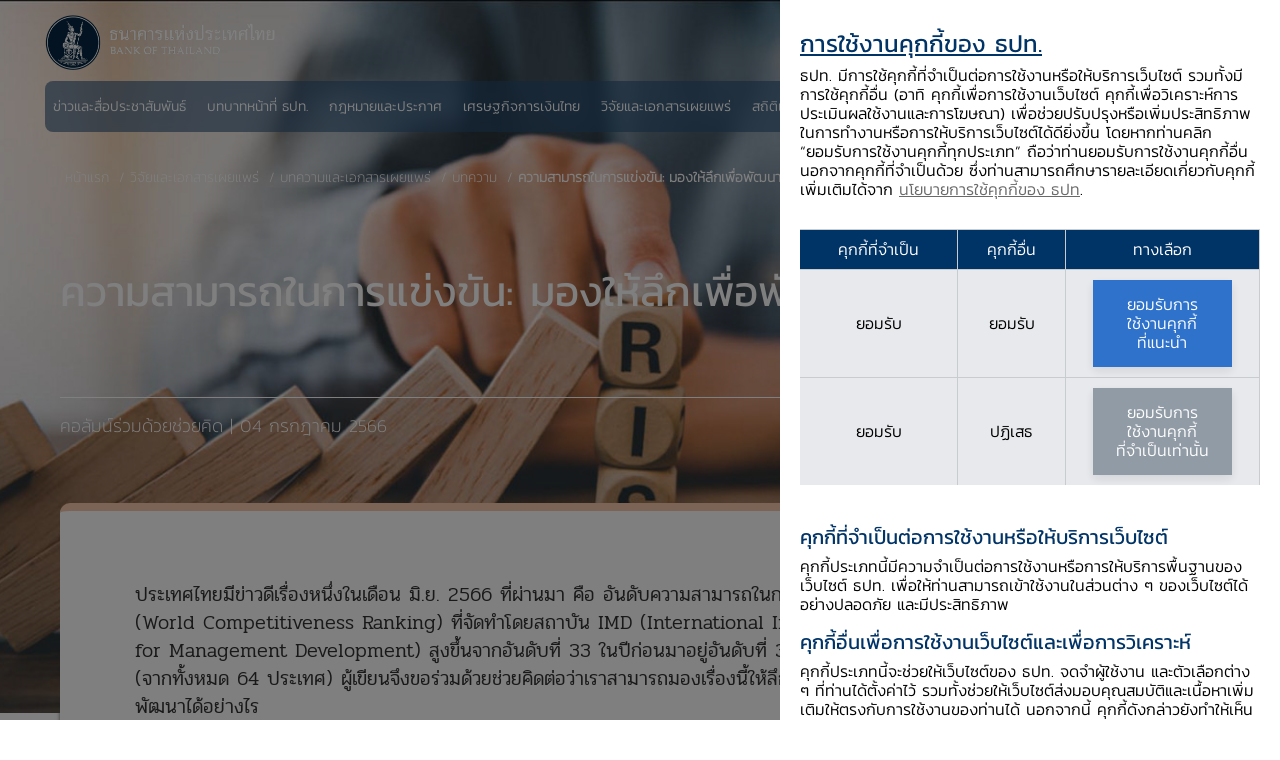

--- FILE ---
content_type: text/html;charset=utf-8
request_url: https://www.bot.or.th/th/research-and-publications/articles-and-publications/articles/article-04jul2023.html
body_size: 25790
content:

<!DOCTYPE HTML>
<html lang="th">
    <head>
    <meta charset="UTF-8"/>
    <title>ความสามารถในการแข่งขัน: มองให้ลึกเพื่อพัฒนา</title>
    <meta name="keywords" content="บทความ"/>
    
    <meta name="template" content="bot-money-detail-page-template"/>
    <meta name="viewport" content="width=device-width, initial-scale=1"/>
    

    
    
<script defer="defer" type="text/javascript" src="https://rum.hlx.page/.rum/@adobe/helix-rum-js@%5E2/dist/rum-standalone.js" data-routing="program=92671,environment=919917,tier=publish"></script>
<link rel="canonical" href="https://www.bot.or.th/th/research-and-publications/articles-and-publications/articles/article-04jul2023.html"/>


    

    
    <link rel="stylesheet" href="/etc.clientlibs/bot/clientlibs/clientlib-base.lc-f54a823764875a1f5444c8921587a640-lc.min.css" type="text/css">
<link rel="stylesheet" href="/etc.clientlibs/bot/clientlibs/clientlib-cookies.lc-38c3396614c34bdd656a356e6397b6b8-lc.min.css" type="text/css">





    
    <link rel="stylesheet" href="/etc.clientlibs/core/fd/af-clientlibs/core-forms-components-runtime-all.lc-d3e0a7f910a6e418cf23ca3da70f4543-lc.min.css" type="text/css">


	
    <script src="/etc.clientlibs/bot/components/adaptiveForm/clientlibs-forms/clientlib-form-existance.lc-443a1f94642e919f1659845873fcac72-lc.min.js"></script>




<link rel="shortcut icon" href="/etc.clientlibs/bot/clientlibs/clientlib-site/resources/images/shortcut.png" type="image/x-icon"/>

<meta property="og:url" content="https://www.bot.or.th/th/research-and-publications/articles-and-publications/articles/article-04jul2023.html"/>
<meta property="og:title"/>
<meta property="og:description"/>
<meta property="og:image" content="https://www.bot.or.th/content/dam/bot/image/default-share/bot-default-share.jpg"/>
<script src="https://assets.adobedtm.com/22e8cb6b6681/f33482139c28/launch-3b7c788a0ac1-development.min.js" async></script>

<!-- GTM Google Analytics Data Start -->
<!-- Google tag (gtag.js) -->
<script>
<!-- Google Tag Manager -->
(function(w,d,s,l,i){w[l]=w[l]||[];w[l].push({'gtm.start': new Date().getTime(),event:'gtm.js'});var f=d.getElementsByTagName(s)[0], j=d.createElement(s),dl=l!='dataLayer'?'&l='+l:'';j.async=true;j.src='https://www.googletagmanager.com/gtm.js?id='+i+dl;f.parentNode.insertBefore(j,f); })(window,document,'script','dataLayer','GTM-T8DVWL2');
<!-- End Google Tag Manager -->

</script>
<!-- GTM Google Analytics Data End -->
    
    
    

    

    


        <script type="text/javascript" src="//assets.adobedtm.com/22e8cb6b6681/f33482139c28/launch-44082ab52960.min.js"></script>


    
    <script src="/etc.clientlibs/bot/clientlibs/clientlib-dependencies.lc-d41d8cd98f00b204e9800998ecf8427e-lc.min.js"></script>


    
    <link rel="stylesheet" href="/etc.clientlibs/bot/clientlibs/clientlib-dependencies.lc-d41d8cd98f00b204e9800998ecf8427e-lc.min.css" type="text/css">
<link rel="stylesheet" href="/etc.clientlibs/bot/clientlibs/clientlib-site.lc-5f80cc4c39aaa4ec7db3cd459baccdc1-lc.min.css" type="text/css">
<link rel="stylesheet" href="/etc.clientlibs/bot/clientlibs/clientlib-react.lc-aa4ad6bb106845c318582b7863d8029c-lc.min.css" type="text/css">
<link rel="stylesheet" href="/etc.clientlibs/bot/clientlibs/clientlib-grid.lc-dc768a33cae8da8707e5b42fbff5a644-lc.min.css" type="text/css">


    
    
    <script async src="/etc.clientlibs/core/wcm/components/commons/datalayer/v2/clientlibs/core.wcm.components.commons.datalayer.v2.lc-1e0136bad0acfb78be509234578e44f9-lc.min.js"></script>


    
    <script async src="/etc.clientlibs/core/wcm/components/commons/datalayer/acdl/core.wcm.components.commons.datalayer.acdl.lc-bf921af342fd2c40139671dbf0920a1f-lc.min.js"></script>



    
    

                              <script>!function(e){var n="https://s.go-mpulse.net/boomerang/";if("False"=="True")e.BOOMR_config=e.BOOMR_config||{},e.BOOMR_config.PageParams=e.BOOMR_config.PageParams||{},e.BOOMR_config.PageParams.pci=!0,n="https://s2.go-mpulse.net/boomerang/";if(window.BOOMR_API_key="LHG6Z-Z7SW5-V7DB5-WW8SD-ZVAVA",function(){function e(){if(!o){var e=document.createElement("script");e.id="boomr-scr-as",e.src=window.BOOMR.url,e.async=!0,i.parentNode.appendChild(e),o=!0}}function t(e){o=!0;var n,t,a,r,d=document,O=window;if(window.BOOMR.snippetMethod=e?"if":"i",t=function(e,n){var t=d.createElement("script");t.id=n||"boomr-if-as",t.src=window.BOOMR.url,BOOMR_lstart=(new Date).getTime(),e=e||d.body,e.appendChild(t)},!window.addEventListener&&window.attachEvent&&navigator.userAgent.match(/MSIE [67]\./))return window.BOOMR.snippetMethod="s",void t(i.parentNode,"boomr-async");a=document.createElement("IFRAME"),a.src="about:blank",a.title="",a.role="presentation",a.loading="eager",r=(a.frameElement||a).style,r.width=0,r.height=0,r.border=0,r.display="none",i.parentNode.appendChild(a);try{O=a.contentWindow,d=O.document.open()}catch(_){n=document.domain,a.src="javascript:var d=document.open();d.domain='"+n+"';void(0);",O=a.contentWindow,d=O.document.open()}if(n)d._boomrl=function(){this.domain=n,t()},d.write("<bo"+"dy onload='document._boomrl();'>");else if(O._boomrl=function(){t()},O.addEventListener)O.addEventListener("load",O._boomrl,!1);else if(O.attachEvent)O.attachEvent("onload",O._boomrl);d.close()}function a(e){window.BOOMR_onload=e&&e.timeStamp||(new Date).getTime()}if(!window.BOOMR||!window.BOOMR.version&&!window.BOOMR.snippetExecuted){window.BOOMR=window.BOOMR||{},window.BOOMR.snippetStart=(new Date).getTime(),window.BOOMR.snippetExecuted=!0,window.BOOMR.snippetVersion=12,window.BOOMR.url=n+"LHG6Z-Z7SW5-V7DB5-WW8SD-ZVAVA";var i=document.currentScript||document.getElementsByTagName("script")[0],o=!1,r=document.createElement("link");if(r.relList&&"function"==typeof r.relList.supports&&r.relList.supports("preload")&&"as"in r)window.BOOMR.snippetMethod="p",r.href=window.BOOMR.url,r.rel="preload",r.as="script",r.addEventListener("load",e),r.addEventListener("error",function(){t(!0)}),setTimeout(function(){if(!o)t(!0)},3e3),BOOMR_lstart=(new Date).getTime(),i.parentNode.appendChild(r);else t(!1);if(window.addEventListener)window.addEventListener("load",a,!1);else if(window.attachEvent)window.attachEvent("onload",a)}}(),"".length>0)if(e&&"performance"in e&&e.performance&&"function"==typeof e.performance.setResourceTimingBufferSize)e.performance.setResourceTimingBufferSize();!function(){if(BOOMR=e.BOOMR||{},BOOMR.plugins=BOOMR.plugins||{},!BOOMR.plugins.AK){var n=""=="true"?1:0,t="",a="clpmuqix24f6q2lskbna-f-bf9d1d845-clientnsv4-s.akamaihd.net",i="false"=="true"?2:1,o={"ak.v":"39","ak.cp":"1540102","ak.ai":parseInt("982443",10),"ak.ol":"0","ak.cr":8,"ak.ipv":4,"ak.proto":"h2","ak.rid":"dfb98d1","ak.r":48121,"ak.a2":n,"ak.m":"dscb","ak.n":"essl","ak.bpcip":"18.222.202.0","ak.cport":39592,"ak.gh":"23.62.38.232","ak.quicv":"","ak.tlsv":"tls1.3","ak.0rtt":"","ak.0rtt.ed":"","ak.csrc":"-","ak.acc":"","ak.t":"1769099354","ak.ak":"hOBiQwZUYzCg5VSAfCLimQ==1fug5IPz88nAezomiKGTqldoDZKnE01q3zPO7cDJwjrjtJQ81ow2cO9qXl9nDsuuUyRgcXS+0ckK4hacddJIlJ39T/bz4/[base64]/8V6obsCMQqAbwhLC3b8RI7HVd2I1u4lyOyNE=","ak.pv":"28","ak.dpoabenc":"","ak.tf":i};if(""!==t)o["ak.ruds"]=t;var r={i:!1,av:function(n){var t="http.initiator";if(n&&(!n[t]||"spa_hard"===n[t]))o["ak.feo"]=void 0!==e.aFeoApplied?1:0,BOOMR.addVar(o)},rv:function(){var e=["ak.bpcip","ak.cport","ak.cr","ak.csrc","ak.gh","ak.ipv","ak.m","ak.n","ak.ol","ak.proto","ak.quicv","ak.tlsv","ak.0rtt","ak.0rtt.ed","ak.r","ak.acc","ak.t","ak.tf"];BOOMR.removeVar(e)}};BOOMR.plugins.AK={akVars:o,akDNSPreFetchDomain:a,init:function(){if(!r.i){var e=BOOMR.subscribe;e("before_beacon",r.av,null,null),e("onbeacon",r.rv,null,null),r.i=!0}return this},is_complete:function(){return!0}}}}()}(window);</script></head>
    <body class="detailpage page basicpage " id="detailpage-b817993374" data-cmp-link-accessibility-enabled data-cmp-link-accessibility-text="opens in a new tab" data-cmp-data-layer-enabled>

<noscript><iframe src="https://www.googletagmanager.com/ns.html?id=GTM-T8DVWL2" height="0" width="0" style="display:none;visibility:hidden"></iframe></noscript>
        <script>
          window.adobeDataLayer = window.adobeDataLayer || [];
          adobeDataLayer.push({
              page: JSON.parse("{\x22detailpage\u002Db817993374\x22:{\x22@type\x22:\x22bot\/components\/detailpage\x22,\x22repo:modifyDate\x22:\x222025\u002D01\u002D15T08:22:39Z\x22,\x22dc:title\x22:\x22ความสามารถในการแข่งขัน: มองให้ลึกเพื่อพัฒนา\x22,\x22xdm:template\x22:\x22\/conf\/bot\/settings\/wcm\/templates\/bot\u002Dmoney\u002Ddetail\u002Dpage\u002Dtemplate\x22,\x22xdm:language\x22:\x22th\x22,\x22xdm:tags\x22:[\x22บทความ\x22],\x22repo:path\x22:\x22\/content\/bot\/th\/research\u002Dand\u002Dpublications\/articles\u002Dand\u002Dpublications\/articles\/article\u002D04jul2023.html\x22}}"),
              event:'cmp:show',
              eventInfo: {
                  path: 'page.detailpage\u002Db817993374'
              }
          });
        </script>
        
        
            




            
<div class="root container responsivegrid">

    
    <div id="container-7b2bf1460f" class="cmp-container">
        


<div class="aem-Grid aem-Grid--12 aem-Grid--default--12 ">
    
    <div class="experiencefragment aem-GridColumn aem-GridColumn--default--12">
<div id="experiencefragment-f10db1859b" class="cmp-experiencefragment cmp-experiencefragment--header">


    
    
    
    <div id="container-ec25d7cfbf" class="cmp-container ">
        
        <div class="botheader">


<header>
  <div class="main-header  " data-update-description="false">
	
    
    <div class="header-menu">
      <nav class="navbar">
        <div class="container custom-container">
          <a class="navbar-brand" href="/th/home.html">
            <picture>
              <source media="(max-width: 425px)" srcset="/content/dam/bot/logo/logo-top-white.png"/>
              <source media="(max-width: 768px)" srcset="/content/dam/bot/logo/logo-top-white.png"/>
              <img class="logo-white" src="/content/dam/bot/logo/logo-top-white.png"/>
            </picture>
            <picture>
              <source media="(max-width: 425px)" srcset="/content/dam/bot/logo/logo-top-blue.png"/>
              <source media="(max-width: 768px)" srcset="/content/dam/bot/logo/logo-top-blue.png"/>
              <img class="logo-blue" src="/content/dam/bot/logo/logo-top-blue.png"/>
            </picture>
          </a>
          <div class="notification-mobile-icon">
            <button class="notifications-toggler" type="button" data-toggle="dropdown" aria-haspopup="true" aria-expanded="false">
            <i class="icon-ic-bell"></i>
            <span class="notifications-count">1</span>
            </button>
            <button class="breadcrumb-icon" type="button" data-toggle="collapse" data-target="#navMenu" aria-controls="navMenu" aria-expanded="false" aria-label="Toggle navigation">
            <span></span>
            <span></span>
            </button>
          </div>
          <div class="navbar-list-menu" id="navMenu">
            <div class="navbar-nav for-mobile">
              <div class="list-menu-wrapper">
				<ul class="list-menu-for-mobile top-section">
					




    
    
    <div class="botnavigation">


 <li class="list-item ">
    <div id="bot-header-1" class="link-item-menu-main mega">
        <a href="/th/news-and-media.html" target="_self"><span>ข่าวและสื่อประชาสัมพันธ์</span></a>
        <i class="arrow icon-ic-right"></i>
		    
    </div>
    <div class="mega-menu-for-mobile split-column-menu">
      <div class="inner inner-mega-mobile">
        <div class="container custom-container">
          <div class="mega-for-mobile_list">
            <div class="mega-for-mobile_title">
              <button class="btn-back-mega">
              <i class=" icon-ic-left"></i>
              <span>กลับ</span>
              </button>
              <a href="/th/news-and-media.html" target="_self"><h3>ข่าวและสื่อประชาสัมพันธ์</h3></a>
              <div><p>ค้นหาข่าวสาร สุนทรพจน์ สื่อประชาสัมพันธ์ รวมถึงกำหนดการกิจกรรมต่าง ๆ ล่าสุดของ ธปท. </p>
</div>
            </div>

			

			
			  <div class="mega-menu-list-section">
                <h2>
                  <span></span>
                </h2>
                
                  <div class="mega-for-mobile_item">
                    <a class="mega-item-title" href="https://www.bot.or.th/th/news-and-media/news.html" target="_self">
                      <h3>ข่าว ธปท.</h3>
                      <div><p>ข่าวสารล่าสุดจาก ธปท. </p>
</div>
                    </a>
                  </div>
                
                  <div class="mega-for-mobile_item">
                    <a class="mega-item-title" href="https://www.bot.or.th/th/news-and-media/speeches.html" target="_self">
                      <h3>สุนทรพจน์</h3>
                      <div><p>สุนทรพจน์ของผู้ว่าการ รองผู้ว่าการ และผู้บริหารใน ธปท.</p>
</div>
                    </a>
                  </div>
                
                  <div class="mega-for-mobile_item">
                    <a class="mega-item-title" href="https://www.bot.or.th/th/news-and-media/activities.html" target="_self">
                      <h3>งานและกิจกรรม</h3>
                      <div><p>งานและกิจกรรมที่ ธปท. จัดขึ้นเพื่อสร้างความสัมพันธ์อันดีกับกลุ่มผู้มีส่วนเกี่ยวข้อง</p>
</div>
                    </a>
                  </div>
                
                  <div class="mega-for-mobile_item">
                    <a class="mega-item-title" href="/th/financial-institutions-holiday.html" target="_self">
                      <h3>วันหยุดของสถาบันการเงิน</h3>
                      <div><p>วันหยุดตามประเพณีของสถาบันการเงินและสถาบันการเงินเฉพาะกิจ</p>
</div>
                    </a>
                  </div>
                
              </div>

              <div class="mega-menu-list-section">
                <h2>
                  <span></span>
                </h2>
                
                  <div class="mega-for-mobile_item">
                    <a class="mega-item-title" href="/th/news-and-media/multimedia/infographic.html" target="_self">
                      <h3>อินโฟกราฟิก</h3>
                      <div><p>ค้นหาสื่อประชาสัมพันธ์ อินโฟกราฟฟิกให้ความรู้เกี่ยวกับการดำเนินงานด้านต่าง ๆ ของ ธปท.</p>
</div>
                    </a>
                  </div>
                
                  <div class="mega-for-mobile_item">
                    <a class="mega-item-title" href="/th/news-and-media/multimedia/video.html" target="_self">
                      <h3>คลิปวิดีโอเกี่ยวกับเศรษฐกิจการเงิน</h3>
                      <div><p>รวมคลิปวิดีโอเกี่ยวกับเศรษฐกิจการเงินและการดำเนินงานด้านต่าง ๆ ของ ธปท. ที่น่าสนใจ</p>
</div>
                    </a>
                  </div>
                
                  <div class="mega-for-mobile_item">
                    <a class="mega-item-title" href="/th/news-and-media/procurement-list.html" target="_self">
                      <h3>จัดซื้อจัดจ้าง</h3>
                      <div><p>ข้อมูลเกี่ยวกับการจัดซื้อจัดจ้างของ ธปท. ตาม พ.ร.บ. จัดซื้อจัดจ้างและการบริหาร พัสดุภาครัฐ พ.ศ. 2560</p>
</div>
                    </a>
                  </div>
                
              </div>
            
          </div>

          <div class="mega-for-mobile_description">
            <div class="mega-for-mobile_title">
              <button class="btn-back-mega">
              <i class=" icon-ic-left"></i>
              <span>กลับ</span>
              </button>
              <h3>ข่าวและสื่อประชาสัมพันธ์</h3>
              <div><p>ค้นหาข่าวสาร สุนทรพจน์ สื่อประชาสัมพันธ์ รวมถึงกำหนดการกิจกรรมต่าง ๆ ล่าสุดของ ธปท. </p>
</div>
            </div>
            
			<div class="mega-service">
        <a href="/th/faqs.html" target="_self">
          <i class="icon-ic-cricle-question"></i>
          <h3>คำถามพบบ่อย</h3>
        </a>
      </div>
			
            
          </div>
        </div>
      </div>
    </div>
  </li>
</div>


    
    
    <div class="botnavigation">


 <li class="list-item ">
    <div id="bot-header-2" class="link-item-menu-main mega">
        <a href="/th/our-roles.html" target="_self"><span>บทบาทหน้าที่ ธปท.</span></a>
        <i class="arrow icon-ic-right"></i>
		    
    </div>
    <div class="mega-menu-for-mobile">
      <div class="inner inner-mega-mobile">
        <div class="container custom-container">
          <div class="mega-for-mobile_list">
            <div class="mega-for-mobile_title">
              <button class="btn-back-mega">
              <i class=" icon-ic-left"></i>
              <span>Back</span>
              </button>
              <a href="/th/our-roles.html" target="_self"><h3>บทบาทหน้าที่ ธปท.</h3></a>
              <div><p>ค้นหาข้อมูลเกี่ยวกับการทำหน้าที่ของ ธปท. ในการดูแลเสถียรภาพของระบบเศรษฐกิจการเงินไทย ทั้งในช่วงที่ภาวะเศรษฐกิจไทยปกติและในช่วงวิกฤต</p>
</div>
            </div>

			
			  <div class="mega-for-mobile_item">
          
          <div class="mega-item-title">
            <a href="/th/our-roles/monetary-policy.html" class="mega-item-title" target="_self">
              <h3>นโยบายการเงิน</h3>
              <div><p>รักษาระดับราคาไม่ให้เปลี่ยนแปลงรวดเร็วจนเกินไป เพื่อดูแลให้ระบบเศรษฐกิจการเงินเติบโตได้อย่างยั่งยืนต่อเนื่อง</p>
</div>
            </a>
            <i class="icon-ic-down"></i>
          </div>
          <div class="mega-item-detail">
            <ul>
              <li>
                <a href="/th/our-roles/monetary-policy/monetary-policy-target.html" target="_self">เป้าหมายนโยบายการเงิน</a>
              </li>
            
              <li>
                <a href="/th/our-roles/monetary-policy/mpc-meeting.html" target="_self">การประชุมคณะกรรมการนโยบายการเงิน (กนง.) </a>
              </li>
            
              <li>
                <a href="/th/our-roles/monetary-policy/mpc-publication.html" target="_self">เอกสารเผยแพร่ กนง.</a>
              </li>
            
              <li>
                <a href="/th/our-roles/monetary-policy/monetary-operations.html" target="_self">การดำเนินนโยบายการเงิน</a>
              </li>
            
              <li>
                <a href="/th/our-roles/monetary-policy/about-monetary-policy.html" target="_self">เกี่ยวกับนโยบายการเงิน</a>
              </li>
            </ul>
          </div>
        </div>
			
			  <div class="mega-for-mobile_item">
          
          <div class="mega-item-title">
            <a href="/th/our-roles/financial-stability.html" class="mega-item-title" target="_self">
              <h3>เสถียรภาพระบบการเงิน</h3>
              <div><p>ระบบการเงินที่สามารถให้บริการทางการเงินได้อย่างราบรื่นและทนทานต่อแรงกดดันจากปัจจัยไม่คาดฝันต่าง ๆ ได้ดี</p>
</div>
            </a>
            <i class="icon-ic-down"></i>
          </div>
          <div class="mega-item-detail">
            <ul>
              <li>
                <a href="/th/our-roles/financial-stability/financial-stability.html" target="_self">ความสำคัญของเสถียรภาพระบบการเงิน</a>
              </li>
            
              <li>
                <a href="/th/our-roles/financial-stability/role-of-central-bank-for-financial-stability.html" target="_self">บทบาทธนาคารกลางในการดูแลเสถียรภาพระบบการเงิน</a>
              </li>
            
              <li>
                <a href="/th/our-roles/financial-stability/financial-stability-risk-assessment.html" target="_self">การประเมินความเสี่ยงต่อเสถียรภาพระบบการเงินของ ธปท.</a>
              </li>
            
              <li>
                <a href="/th/our-roles/financial-stability/macro-prudential-policy.html" target="_self">นโยบายดูแลความเสี่ยงต่อเสถียรภาพระบบการเงิน</a>
              </li>
            </ul>
          </div>
        </div>
			
			  <div class="mega-for-mobile_item">
          
          <div class="mega-item-title">
            <a href="/th/our-roles/financial-institutions.html" class="mega-item-title" target="_self">
              <h3>การกำกับระบบสถาบันการเงิน</h3>
              <div><p>กำกับดูแลให้ผู้ให้บริการทางการเงินสามารถทำหน้าที่ตัวกลาง ในการระดมเงินทุนและจัดสรรทรัพยากรทางเศรษฐกิจไปสู่ภาคเศรษฐกิจต่าง ๆ ได้อย่างมีประสิทธิภาพ</p>
</div>
            </a>
            <i class="icon-ic-down"></i>
          </div>
          <div class="mega-item-detail">
            <ul>
              <li>
                <a href="/th/our-roles/financial-institutions/Thailand-financial-institutions-and-financial-service-providers.html" target="_self">สถาบันการเงินและผู้ให้บริการทางการเงินของไทย </a>
              </li>
            
              <li>
                <a href="/th/our-roles/financial-institutions/financial-institutions-and-financial-service-providers-policy.html" target="_self">การกําหนดนโยบายสถาบันการเงินและผู้ให้บริการทางการเงิน</a>
              </li>
            
              <li>
                <a href="/th/our-roles/financial-institutions/financial-sector-master-plan.html" target="_self">แผนพัฒนาระบบสถาบันการเงิน</a>
              </li>
            
              <li>
                <a href="/th/our-roles/financial-institutions/Supervisory-Framework.html" target="_self">การกำกับตรวจสอบสถาบันการเงิน</a>
              </li>
            
              <li>
                <a href="/th/our-roles/financial-institutions/sfi-supervisions.html" target="_self">การกำกับดูแลสถาบันการเงินเฉพาะกิจ</a>
              </li>
            
              <li>
                <a href="/th/our-roles/financial-institutions/hire-purchase-leasing.html" target="_self">การกำกับดูแลธุรกิจเช่าซื้อลีสซิ่ง</a>
              </li>
            
              <li>
                <a href="/th/our-roles/financial-institutions/ELA.html" target="_self">การให้ความช่วยเหลือสภาพคล่องแก่สถาบันการเงิน</a>
              </li>
            </ul>
          </div>
        </div>
			
			  <div class="mega-for-mobile_item">
          
          <div class="mega-item-title">
            <a href="/th/our-roles/financial-markets.html" class="mega-item-title" target="_self">
              <h3>ตลาดการเงิน</h3>
              <div><p>ดูแลรักษาระดับอัตราดอกเบี้ย​ระยะสั้นในตลาดเงินให้สอดคล้องกับอัตราดอกเบี้ยนโยบาย</p>
</div>
            </a>
            <i class="icon-ic-down"></i>
          </div>
          <div class="mega-item-detail">
            <ul>
              <li>
                <a href="/th/our-roles/financial-markets/financial-market-structure.html" target="_self">โครงสร้างตลาดการเงินไทย</a>
              </li>
            
              <li>
                <a href="/th/our-roles/financial-markets/Foreign-Exchange-Market.html" target="_self">ตลาดอัตราแลกเปลี่ยน</a>
              </li>
            
              <li>
                <a href="/th/our-roles/financial-markets/Money-Market-and-Fixed-Income.html" target="_self">ตลาดเงินและตลาดพันธบัตร</a>
              </li>
            
              <li>
                <a href="/th/our-roles/financial-markets/Financial-Market-Development-and-Standards.html" target="_self">การพัฒนาและมาตรฐานตลาดการเงิน</a>
              </li>
            
              <li>
                <a href="/th/our-roles/financial-markets/foreign-exchange-regulations.html" target="_self">หลักเกณฑ์การแลกเปลี่ยนเงิน</a>
              </li>
            
              <li>
                <a href="/th/our-roles/financial-markets/Reserve_Management.html" target="_self">การบริหารเงินสำรอง</a>
              </li>
            </ul>
          </div>
        </div>
			
			  <div class="mega-for-mobile_item">
          
          <div class="mega-item-title">
            <a href="/th/our-roles/payment-systems.html" class="mega-item-title" target="_self">
              <h3>ระบบการชำระเงิน</h3>
              <div><p>กำกับดูแลและสนับสนุนให้ระบบการชำระเงินในประเทศ​​ดำเนินไปอย่างมี ประสิทธิภาพ มั่นคงและปลอดภัย เพื่อช่วยสนับสนุนการทำธุรกรรมการค้าและการเงินให้เป็นไปอย่างรวดเร็วและคล่องตัว</p>
</div>
            </a>
            <i class="icon-ic-down"></i>
          </div>
          <div class="mega-item-detail">
            <ul>
              <li>
                <a href="/th/our-roles/payment-systems/payment-systems-policy.html" target="_self">นโยบายและทิศทางการพัฒนาระบบการชำระเงิน</a>
              </li>
            
              <li>
                <a href="/th/our-roles/payment-systems/about-payment-systems.html" target="_self">เกี่ยวกับระบบการชำระเงิน</a>
              </li>
            
              <li>
                <a href="/th/our-roles/payment-systems/Payment-systems.html" target="_self">ระบบบาทเนต</a>
              </li>
            
              <li>
                <a href="/th/our-roles/payment-systems/payment-systems-supervision.html" target="_self"> การกำกับดูแลระบบการชำระเงิน</a>
              </li>
            
              <li>
                <a href="/th/our-roles/payment-systems/payment-act-oversight.html" target="_self">การกำกับตาม พ.ร.บ. ระบบการชำระเงิน พ.ศ. 2560</a>
              </li>
            
              <li>
                <a href="/th/our-roles/payment-systems/information-technology-risk-supervision.html" target="_self">การกำกับดูแลความเสี่ยงด้านเทคโนโลยีสารสนเทศ</a>
              </li>
            </ul>
          </div>
        </div>
			
			  <div class="mega-for-mobile_item">
          
          <div class="mega-item-title">
            <a href="/th/our-roles/banknotes.html" class="mega-item-title" target="_self">
              <h3>ธนบัตร</h3>
              <div><p>บริหารจัดการให้ระบบเศรษฐกิจมีธนบัตรสภาพดีหมุนเวียนใช้อย่างเพียงพอ ตอบสนองต่อความต้องการของประชาชนทั้งในแง่ของปริมาณ ชนิดราคาและคุณภาพ ที่ยากต่อการปลอมแปลง</p>
</div>
            </a>
            <i class="icon-ic-down"></i>
          </div>
          <div class="mega-item-detail">
            <ul>
              <li>
                <a href="/th/our-roles/banknotes/banknote-identify.html" target="_self">วิธีการสังเกตธนบัตร</a>
              </li>
            
              <li>
                <a href="/th/our-roles/banknotes/claims.html" target="_self">ธนบัตรชำรุด</a>
              </li>
            
              <li>
                <a href="/th/our-roles/banknotes/History-and-Series-of-Banknote-And-Commemorative/current-series-of-banknotes.html" target="_self">ธนบัตรหมุนเวียนที่ใช้ในปัจจุบัน</a>
              </li>
            
              <li>
                <a href="/th/our-roles/banknotes/bmg-knowledge-service/banknote-exhibition-service.html" target="_self">นิทรรศการกิจการธนบัตร</a>
              </li>
            
              <li>
                <a href="/th/our-roles/banknotes/about-banknote-management-group.html" target="_self">รู้จักงานด้านธนบัตร</a>
              </li>
            
              <li>
                <a href="/th/our-roles/banknotes/counterfeit.html" target="_self">ธนบัตรปลอม</a>
              </li>
            
              <li>
                <a href="/th/our-roles/banknotes/on-ads.html" target="_self">การขอใช้ภาพธนบัตรในสื่อโฆษณา</a>
              </li>
            
              <li>
                <a href="/th/our-roles/banknotes/bmg-knowledge-service/handing.html" target="_self">การใช้ธนบัตรอย่างถูกวิธี</a>
              </li>
            </ul>
          </div>
        </div>
			
			  <div class="mega-for-mobile_item">
          
          <div class="mega-item-title">
            <a href="/th/our-roles/international-cooperation.html" class="mega-item-title" target="_self">
              <h3>ความร่วมมือระหว่างประเทศ</h3>
              <div><p>สนับสนุนการดูแลเสถียรภาพเศรษฐกิจการเงินไทยและภูมิภาค รวมถึงเสริมสร้างบทบาทของ ธปท. ให้เป็นที่ยอมรับในระดับสากล</p>
</div>
            </a>
            <i class="icon-ic-down"></i>
          </div>
          <div class="mega-item-detail">
            <ul>
              <li>
                <a href="/th/our-roles/international-cooperation/interorg.html" target="_self">สมาชิกองค์กรระหว่างประเทศ</a>
              </li>
            
              <li>
                <a href="/th/our-roles/international-cooperation/regionalfora.html" target="_self">กรอบความร่วมมือระหว่างประเทศ</a>
              </li>
            
              <li>
                <a href="/th/our-roles/international-cooperation/clmvecon.html" target="_self">เศรษฐกิจการเงินในกลุ่มประเทศ CLMV</a>
              </li>
            
              <li>
                <a href="/th/our-roles/international-cooperation/technicalcooperation.html" target="_self">ความร่วมมือทางวิชาการของ ธปท.</a>
              </li>
            </ul>
          </div>
        </div>
			
			  <div class="mega-for-mobile_item">
          
          <div class="mega-item-title">
            <a href="/th/our-roles/special-measures.html" class="mega-item-title" target="_self">
              <h3>มาตรการพิเศษ</h3>
              <div><p>ดูแลให้ระบบเศรษฐกิจการเงินยังคงดำเนินต่อไปได้ ในช่วงที่ประสบภาวะวิกฤต  โดยเป็นการดำเนินงานนอกเหนือจากหน้าที่หลักของ ธปท.</p>
</div>
            </a>
            <i class="icon-ic-down"></i>
          </div>
          <div class="mega-item-detail">
            <ul>
              <li>
                <a href="/th/our-roles/special-measures/covid-19.html" target="_self">วิกฤตโควิด 19</a>
              </li>
            
              <li>
                <a href="/th/our-roles/special-measures/Tom-Yum-Kung-lesson.html" target="_self">วิกฤตต้มยำกุ้ง</a>
              </li>
            </ul>
          </div>
        </div>
			

			
          </div>

          <div class="mega-for-mobile_description">
            <div class="mega-for-mobile_title">
              <button class="btn-back-mega">
              <i class=" icon-ic-left"></i>
              <span>Back</span>
              </button>
              <h3>บทบาทหน้าที่ ธปท.</h3>
              <div><p>ค้นหาข้อมูลเกี่ยวกับการทำหน้าที่ของ ธปท. ในการดูแลเสถียรภาพของระบบเศรษฐกิจการเงินไทย ทั้งในช่วงที่ภาวะเศรษฐกิจไทยปกติและในช่วงวิกฤต</p>
</div>
            </div>
            
			<div class="mega-service">
        <a href="/th/debtsolution.html" target="_self">
          <i class="icon-ic-money-hand type"></i>
          <h3>การแก้หนี้ยั่งยืน</h3>
        </a>
      </div>
			
            <div class="quick-links-section">
              <h3>Quick Links</h3>
              <ul>
                <li>
                  <a class="q-link" href="/th/fraud/fraud-measure-development.html" target="_self">มาตรการเกี่ยวกับภัยทางการเงิน</a>
                </li>
              
                <li>
                  <a class="q-link" href="/th/our-roles/special-measures/fin-rehab.html" target="_self">มาตรการทางการเงินเพื่อช่วยเหลือฟื้นฟูผู้ประกอบธุรกิจ</a>
                </li>
              
                <li>
                  <a class="q-link" href="/th/our-roles/monetary-policy/mpc-meeting.html" target="_self">การประชุมคณะกรรมการนโยบายการเงิน</a>
                </li>
              
                <li>
                  <a class="q-link" href="/th/our-roles/monetary-policy/mpc-publication/policy-interest-rate.html" target="_self">อัตราดอกเบี้ยนโยบาย</a>
                </li>
              </ul>
            </div>
          </div>
        </div>
      </div>
    </div>
  </li>
</div>


    
    
    <div class="botnavigation">


 <li class="list-item ">
    <div id="bot-header-3" class="link-item-menu-main mega">
        <a href="/th/laws-and-rules.html" target="_self"><span>กฎหมายและประกาศ</span></a>
        <i class="arrow icon-ic-right"></i>
		    
    </div>
    <div class="mega-menu-for-mobile split-column-menu">
      <div class="inner inner-mega-mobile">
        <div class="container custom-container">
          <div class="mega-for-mobile_list">
            <div class="mega-for-mobile_title">
              <button class="btn-back-mega">
              <i class=" icon-ic-left"></i>
              <span>กลับ</span>
              </button>
              <a href="/th/laws-and-rules.html" target="_self"><h3>กฎหมายและประกาศ</h3></a>
              <div><p>ค้นหากฎหมาย ประกาศ ระเบียบ และหนังสือเวียนที่ ธปท. ใช้ในการดำเนินงานตามบทบาทหน้าที่ รวมถึงกฎหมายที่ ธปท. เข้าไปมีส่วนร่วมในการผลักดันให้สามารถดำเนินการได้ตามวัตถุประสงค์ของกฎหมายดังกล่าว</p>
</div>
            </div>

			

			
			  <div class="mega-menu-list-section">
                <h2>
                  <span></span>
                </h2>
                
                  <div class="mega-for-mobile_item">
                    <a class="mega-item-title" href="https://app.bot.or.th/FIPCS/Thai/PFIPCS_list.aspx" target="_self">
                      <h3>ประกาศ/ ระเบียบ/ หนังสือเวียน</h3>
                      <div><p>ประกาศ ระเบียบ และคำสั่ง ที่ออกโดย ธปท.</p>
</div>
                    </a>
                  </div>
                
                  <div class="mega-for-mobile_item">
                    <a class="mega-item-title" href="/content/dam/bot/fipcs/Index-of-BOT-Announcements-in-Fl-group_upload.pdf" target="_blank">
                      <h3>สารบัญประกาศ สำหรับสถาบันการเงินและผู้ให้บริการทางการเงิน</h3>
                      <div><p>รวมประกาศและแนวนโยบาย ธปท. ซึ่งออกตาม พ.ร.บ.ธุรกิจสถาบันการเงิน พ.ศ. 2551 และกฎหมายอื่นที่เกี่ยวข้อง</p>
</div>
                    </a>
                  </div>
                
                  <div class="mega-for-mobile_item">
                    <a class="mega-item-title" href="/content/dam/bot/fipcs/Index-of-BOT-Announcements-in-SFl-group_upload.pdf" target="_blank">
                      <h3>สารบัญประกาศ สำหรับสถาบันการเงินเฉพาะกิจ</h3>
                      <div><p>รวมประกาศและแนวนโยบายสําหรับสถาบันการเงินเฉพาะกิจที่ใช้บ่อย</p>
</div>
                    </a>
                  </div>
                
              </div>

              <div class="mega-menu-list-section">
                <h2>
                  <span></span>
                </h2>
                
                  <div class="mega-for-mobile_item">
                    <a class="mega-item-title" href="/th/laws-and-rules/bot-takes-responsibilities-and-other-relevant-laws-and-regulations.html" target="_self">
                      <h3>กฎหมายในความรับผิดชอบของ ธปท./ กฎหมายที่ ธปท. มีส่วนร่วม</h3>
                      <div><p>กฎหมายที่กำหนดบทบาท ธปท. และที่ ธปท. เข้าไปมีส่วนร่วม</p>
</div>
                    </a>
                  </div>
                
                  <div class="mega-for-mobile_item">
                    <a class="mega-item-title" href="/th/laws-and-rules/public-hearing.html" target="_self">
                      <h3>การเปิดรับฟังความคิดเห็น</h3>
                      <div><p>การรับฟังความคิดเห็นของกลุ่มผู้มีส่วนเกี่ยวข้อง</p>
</div>
                    </a>
                  </div>
                
                  <div class="mega-for-mobile_item">
                    <a class="mega-item-title" href="/th/laws-and-rules/law-regulations-evaluation.html" target="_self">
                      <h3>การวิเคราะห์ผลกระทบและการประเมินผลสัมฤทธิ์ของกฎหมายและกฎเกณฑ์</h3>
                      <div><p>การวิเคราะห์ผลกระทบรวมทั้งประเมินผลสัมฤทธิ์ของกฎเกณฑ์</p>
</div>
                    </a>
                  </div>
                
                  <div class="mega-for-mobile_item">
                    <a class="mega-item-title" href="https://www.bot.or.th/th/laws-and-rules/regulatory-fines-report.html" target="_self">
                      <h3>สรุปผลการปรับเป็นพินัยประจำปี</h3>
                      <div><p>สรุปผลการปรับเป็นพินัยตามกฎหมายของ ธปท.</p>
</div>
                    </a>
                  </div>
                
              </div>
            
          </div>

          <div class="mega-for-mobile_description">
            <div class="mega-for-mobile_title">
              <button class="btn-back-mega">
              <i class=" icon-ic-left"></i>
              <span>กลับ</span>
              </button>
              <h3>กฎหมายและประกาศ</h3>
              <div><p>ค้นหากฎหมาย ประกาศ ระเบียบ และหนังสือเวียนที่ ธปท. ใช้ในการดำเนินงานตามบทบาทหน้าที่ รวมถึงกฎหมายที่ ธปท. เข้าไปมีส่วนร่วมในการผลักดันให้สามารถดำเนินการได้ตามวัตถุประสงค์ของกฎหมายดังกล่าว</p>
</div>
            </div>
            
			<div class="mega-service">
        <a href="/content/dam/bot/fipcs/Index-of-BOT-Announcements-in-Fl-group_upload.pdf" target="_blank">
          <i class="icon-ic-book-open"></i>
          <h3>สารบัญประกาศ สำหรับสถาบันการเงินและผู้ให้บริการทางการเงิน </h3>
        </a>
      </div>
			
            <div class="quick-links-section">
              <h3>Quick Links</h3>
              <ul>
                <li>
                  <a class="q-link" href="/th/laws-and-rules/bot-takes-responsibilities-and-other-relevant-laws-and-regulations/law01.html" target="_self">พ.ร.บ. ธปท.</a>
                </li>
              
                <li>
                  <a class="q-link" href="/th/laws-and-rules/bot-takes-responsibilities-and-other-relevant-laws-and-regulations/law05.html" target="_self">พ.ร.บ. ธุรกิจสถาบันการเงิน</a>
                </li>
              
                <li>
                  <a class="q-link" href="/th/laws-and-rules/bot-takes-responsibilities-and-other-relevant-laws-and-regulations/law04.html" target="_self">พ.ร.บ. ระบบการชำระเงิน</a>
                </li>
              
                <li>
                  <a class="q-link" href="/th/laws-and-rules/bot-takes-responsibilities-and-other-relevant-laws-and-regulations/law03.html" target="_self">พ.ร.บ. ควบคุมการแลกเปลี่ยนเงิน</a>
                </li>
              
                <li>
                  <a class="q-link" href="/content/dam/bot/fipcs/Index-of-BOT-Announcements-in-SFl-group_upload.pdf" target="_self">สารบัญประกาศ สำหรับสถาบันการเงินเฉพาะกิจ </a>
                </li>
              </ul>
            </div>
          </div>
        </div>
      </div>
    </div>
  </li>
</div>


    
    
    <div class="botnavigation">


 <li class="list-item ">
    <div class="link-item-menu-main mega">
        <a href="/th/thai-economy.html" target="_self"><span>เศรษฐกิจการเงินไทย</span></a>
        <i class="arrow icon-ic-right"></i>
		    
    </div>
    <div class="mega-menu-for-mobile split-column-menu">
      <div class="inner inner-mega-mobile">
        <div class="container custom-container">
          <div class="mega-for-mobile_list">
            <div class="mega-for-mobile_title">
              <button class="btn-back-mega">
              <i class=" icon-ic-left"></i>
              <span>กลับ</span>
              </button>
              <a href="/th/thai-economy.html" target="_self"><h3>เศรษฐกิจการเงินไทย</h3></a>
              <div><p>ค้นหาข้อมูลและบทวิเคราะห์ด้านเศรษฐกิจการเงิน และตลาดการเงิน</p>
</div>
            </div>

			

			
			  <div class="mega-menu-list-section">
                <h2>
                  <span></span>
                </h2>
                
                  <div class="mega-for-mobile_item">
                    <a class="mega-item-title" href="/th/thai-economy/state-of-thai-economy.html" target="_self">
                      <h3>ภาวะเศรษฐกิจไทย</h3>
                      <div><p>ภาพรวมภาวะเศรษฐกิจการเงินของประเทศไทย</p>
</div>
                    </a>
                  </div>
                
                  <div class="mega-for-mobile_item">
                    <a class="mega-item-title" href="/th/thai-economy/economic-outlook.html" target="_self">
                      <h3>แนวโน้มเศรษฐกิจ</h3>
                      <div><p>ประมาณการล่าสุดของการเติบโตทางเศรษฐกิจและเงินเฟ้อ</p>
</div>
                    </a>
                  </div>
                
                  <div class="mega-for-mobile_item">
                    <a class="mega-item-title" href="/th/thai-economy/financial-market-conditions/weekly-fx-market-report.html" target="_self">
                      <h3>ภาวะตลาดการเงิน</h3>
                      <div><p>บทวิเคราะห์ด้านตลาดการเงินและอัตราแลกเปลี่ยนรายสัปดาห์</p>
</div>
                    </a>
                  </div>
                
                  <div class="mega-for-mobile_item">
                    <a class="mega-item-title" href="/th/thai-economy/econ-publication.html" target="_self">
                      <h3>เอกสารเผยแพร่ด้านเศรษฐกิจ</h3>
                      <div><p>รายงานเพื่อติดตามภาวะเศรษฐกิจและการเงินในด้านต่าง ๆ</p>
</div>
                    </a>
                  </div>
                
              </div>

              <div class="mega-menu-list-section">
                <h2>
                  <span></span>
                </h2>
                
                  <div class="mega-for-mobile_item">
                    <a class="mega-item-title" href="/th/thai-economy/regional-economy/northern-economy.html" target="_self">
                      <h3>ภาวะเศรษฐกิจการเงินภาคเหนือ</h3>
                      <div><p>ภาพรวมเศรษฐกิจการเงินและแนวโน้มธุรกิจของภาคเหนือ</p>
</div>
                    </a>
                  </div>
                
                  <div class="mega-for-mobile_item">
                    <a class="mega-item-title" href="/th/thai-economy/regional-economy/northeastern-economy.html" target="_self">
                      <h3>ภาวะเศรษฐกิจการเงินภาคตะวันออกเฉียงเหนือ</h3>
                      <div><p>ภาพรวมเศรษฐกิจการเงินและแนวโน้มธุรกิจของภาคตะวันออกเฉียงเหนือ</p>
</div>
                    </a>
                  </div>
                
                  <div class="mega-for-mobile_item">
                    <a class="mega-item-title" href="/th/thai-economy/regional-economy/southern-economy.html" target="_self">
                      <h3>ภาวะเศรษฐกิจการเงินภาคใต้</h3>
                      <div><p>ภาพรวมเศรษฐกิจการเงินและแนวโน้มธุรกิจของภาคใต้</p>
</div>
                    </a>
                  </div>
                
              </div>
            
          </div>

          <div class="mega-for-mobile_description">
            <div class="mega-for-mobile_title">
              <button class="btn-back-mega">
              <i class=" icon-ic-left"></i>
              <span>กลับ</span>
              </button>
              <h3>เศรษฐกิจการเงินไทย</h3>
              <div><p>ค้นหาข้อมูลและบทวิเคราะห์ด้านเศรษฐกิจการเงิน และตลาดการเงิน</p>
</div>
            </div>
            
			
			<div class="mega-article">
            <div class="article-img">
                 <a href="/th/thai-economy/econ-publication/bsi-business-sentiment-index.html" target="_self">
                     <picture>
                         <source media="(max-width: 425px)" srcset="/content/dam/bot/image/news-and-media/news/thumbnails/news-category5.jpg"/>
                         <source media="(max-width: 768px)" srcset="/content/dam/bot/image/news-and-media/news/thumbnails/news-category5.jpg"/>
                         <img src="/content/dam/bot/image/news-and-media/news/thumbnails/news-category5.jpg"/>
                      </picture>
                  </a>
                   <div class="tags">
                       <a href="/content/bot/th/research-and-publications/reports1%23ภาวะเศรษฐกิจ" target="_blank"><span class="tag">ภาวะเศรษฐกิจ</span> </a>
                   </div>
             </div>
             <a href="/th/thai-economy/econ-publication/bsi-business-sentiment-index.html" target="_self" class="article-content">
                   <h3>รายงานดัชนีความเชื่อมั่นทางธุรกิจ (BSI)</h3>
                   <p></p>
             </a>
           </div>
            <div class="quick-links-section">
              <h3>Quick Links</h3>
              <ul>
                <li>
                  <a class="q-link" href="/th/thai-economy/econ-publication/blp-business-liaison-program.html" target="_self">รายงานแนวโน้มธุรกิจ (BLP)</a>
                </li>
              
                <li>
                  <a class="q-link" href="/th/thai-economy/econ-publication/credit-conditions-report.html" target="_self">รายงานภาวะและแนวโน้มสินเชื่อของสถาบันการเงิน</a>
                </li>
              </ul>
            </div>
          </div>
        </div>
      </div>
    </div>
  </li>
</div>


    
    
    <div class="botnavigation">


 <li class="list-item ">
    <div class="link-item-menu-main mega">
        <a href="/th/research-and-publications/research-and-publications-list.html" target="_self"><span>วิจัยและเอกสารเผยแพร่</span></a>
        <i class="arrow icon-ic-right"></i>
		    
    </div>
    <div class="mega-menu-for-mobile">
      <div class="inner inner-mega-mobile">
        <div class="container custom-container">
          <div class="mega-for-mobile_list">
            <div class="mega-for-mobile_title">
              <button class="btn-back-mega">
              <i class=" icon-ic-left"></i>
              <span>Back</span>
              </button>
              <a href="/th/research-and-publications/research-and-publications-list.html" target="_self"><h3>วิจัยและเอกสารเผยแพร่</h3></a>
              <div><p>บทความวิจัยเพื่อใช้ประโยชน์ในการดำเนินนโยบายการเงินและนโยบายสาธารณะให้มีความเหมาะสมยิ่งขึ้น รวมถึงเอกสารเผยแพร่ที่จัดทำขึ้นโดย ธปท.</p>
</div>
            </div>

			
			  <div class="mega-for-mobile_item">
          
          <div class="mega-item-title">
            <a href="https://www.bot.or.th/th/research-and-publications/research-and-publications-list.html?mainTopic=mt1" class="mega-item-title" target="_self">
              <h3>งานวิจัย</h3>
              <div><p>งานวิจัยที่สามารถนำมาใช้ประโยชน์ในการดำเนินนโยบายเศรษฐกิจการเงินและนโยบายสาธารณะ</p>
</div>
            </a>
            <i class="icon-ic-down"></i>
          </div>
          <div class="mega-item-detail">
            <ul>
              <li>
                <a href="/th/research-and-publications/research/economic-pulse.html" target="_self">Economic Pulse (FAQ)</a>
              </li>
            
              <li>
                <a href="/th/research-and-publications/research/discussion-paper-and-policy-paper.html" target="_self">Discussion Paper and Policy Paper</a>
              </li>
            
              <li>
                <a href="https://www.bot.or.th/th/research-and-publications/research-and-publications-list.html?mainTopic=mt1&subTopic=mt1_st3" target="_self">เศรษฐกิจภูมิภาค</a>
              </li>
            
              <li>
                <a href="/th/research-and-publications/research/business-voices.html" target="_self">เสียงจากผู้ประกอบการ</a>
              </li>
            </ul>
          </div>
        </div>
			
			  <div class="mega-for-mobile_item">
          
          <div class="mega-item-title">
            <a href="https://www.bot.or.th/th/research-and-publications/research-and-publications-list.html?mainTopic=mt3" class="mega-item-title" target="_self">
              <h3>รายงาน</h3>
              <div><p>รายงานที่เกี่ยวข้องกับการดำเนินงานด้านต่าง ๆ ของ ธปท. เช่น รายงานผลการดำเนินงานประจำปี รายงานด้านนโยบายการเงิน เป็นต้น</p>
</div>
            </a>
            <i class="icon-ic-down"></i>
          </div>
          <div class="mega-item-detail">
            <ul>
              <li>
                <a href="/th/research-and-publications/reports/annual-report.html" target="_self">รายงานประจำปี</a>
              </li>
            
              <li>
                <a href="https://www.bot.or.th/th/research-and-publications/reports/bot_financial_reports.html" target="_self">รายงานทางการเงิน</a>
              </li>
            
              <li>
                <a href="https://www.bot.or.th/th/research-and-publications/research-and-publications-list.html?mainTopic=mt3&subTopic=mt3_st9" target="_self">รายงานนโยบายการเงิน</a>
              </li>
            
              <li>
                <a href="https://www.bot.or.th/th/research-and-publications/research-and-publications-list.html?mainTopic=mt3&subTopic=mt3_st21" target="_self">รายงานนโยบายสถาบันการเงิน</a>
              </li>
            
              <li>
                <a href="https://www.bot.or.th/th/research-and-publications/research-and-publications-list.html?mainTopic=mt3&subTopic=mt3_st22" target="_self">รายงานนโยบายระบบการชำระเงิน</a>
              </li>
            
              <li>
                <a href="https://www.bot.or.th/th/research-and-publications/reports/payment-data-indicators.html" target="_self">รายงานสถิติและเครื่องชี้ธุรกรรมการชำระเงิน (Payment Data Indicators)</a>
              </li>
            
              <li>
                <a href="/th/research-and-publications/reports/financial-access-survey-of-thai-household.html" target="_self">รายงานผลสำรวจการเข้าถึงบริการทางการเงิน</a>
              </li>
            
              <li>
                <a href="/th/research-and-publications/fl-survey-report.html" target="_self">รายงานผลสำรวจทักษะทางการเงินของไทย</a>
              </li>
            </ul>
          </div>
        </div>
			
			  <div class="mega-for-mobile_item">
          
          <div class="mega-item-title">
            <a href="https://www.bot.or.th/th/research-and-publications/research-and-publications-list.html?mainTopic=mt4" class="mega-item-title" target="_self">
              <h3>บทความ</h3>
              <div><p>บทความทางวิชาการที่เกี่ยวข้องกับการทำหน้าที่ธนาคารกลาง</p>
</div>
            </a>
            <i class="icon-ic-down"></i>
          </div>
          <div class="mega-item-detail">
            <ul>
              <li>
                <a href="https://www.bot.or.th/th/research-and-publications/research-and-publications-list.html?mainTopic=mt4&subTopic=mt4_st1" target="_self">บทความที่น่าสนใจ</a>
              </li>
            
              <li>
                <a href="https://www.bot.or.th/th/research-and-publications/research-and-publications-list.html?mainTopic=mt4&subTopic=mt4_st2" target="_self">พระสยาม BOT Magazine</a>
              </li>
            
              <li>
                <a href="/th/our-roles/international-cooperation/articles-intercooperation.html" target="_self">Inter in Focus</a>
              </li>
            </ul>
          </div>
        </div>
			
			  <div class="mega-for-mobile_item">
          
          <div class="mega-item-title">
            <a href="https://www.bot.or.th/th/research-and-publications/research-and-publications-list.html?mainTopic=mt2" class="mega-item-title" target="_self">
              <h3>งานสัมมนา</h3>
              <div><p>งานสัมมนาของ ธปท.</p>
</div>
            </a>
            <i class="icon-ic-down"></i>
          </div>
          <div class="mega-item-detail">
            <ul>
              <li>
                <a href="https://www.pier.or.th/conferences/" target="_self">งานสัมมนาวิชาการ ธปท.</a>
              </li>
            
              <li>
                <a href="https://www.bot.or.th/th/research-and-publications/research-and-publications-list.html?mainTopic=mt2&subTopic=mt2_st1" target="_self">งานสัมมนาวิชาการภาคเหนือ</a>
              </li>
            
              <li>
                <a href="https://www.bot.or.th/th/research-and-publications/research-and-publications-list.html?mainTopic=mt2&subTopic=mt2_st2" target="_self">งานสัมมนาวิชาการภาคตะวันออกเฉียงเหนือ</a>
              </li>
            
              <li>
                <a href="https://www.bot.or.th/th/research-and-publications/research-and-publications-list.html?mainTopic=mt2&subTopic=mt2_st3" target="_self">งานสัมมนาวิชาการภาคใต้</a>
              </li>
            </ul>
          </div>
        </div>
			
			  <div class="mega-for-mobile_item">
          
          <div class="mega-item-title">
            <a href="https://www.bot.or.th/th/research-and-publications/research-and-publications-list.html?mainTopic=mt5" class="mega-item-title" target="_self">
              <h3>เอกสารเผยแพร่</h3>
              <div><p>เอกสารเผยแพร่ที่จัดทำขึ้นโดย ธปท.</p>
</div>
            </a>
            <i class="icon-ic-down"></i>
          </div>
          <div class="mega-item-detail">
            <ul>
              <li>
                <a href="/th/research-and-publications/articles-and-publications/economics-book.html" target="_self">เศรษฐศาสตร์เล่มเดียวอยู่</a>
              </li>
            
              <li>
                <a href="/th/research-and-publications/articles-and-publications/commemorative-book-king-rama-9th.html" target="_self">ธนบัตรรัชกาลที่ 9 เอกลักษณ์แห่งองค์พระมหากษัตริย์และความเป็นไทย</a>
              </li>
            </ul>
          </div>
        </div>
			

			
          </div>

          <div class="mega-for-mobile_description">
            <div class="mega-for-mobile_title">
              <button class="btn-back-mega">
              <i class=" icon-ic-left"></i>
              <span>Back</span>
              </button>
              <h3>วิจัยและเอกสารเผยแพร่</h3>
              <div><p>บทความวิจัยเพื่อใช้ประโยชน์ในการดำเนินนโยบายการเงินและนโยบายสาธารณะให้มีความเหมาะสมยิ่งขึ้น รวมถึงเอกสารเผยแพร่ที่จัดทำขึ้นโดย ธปท.</p>
</div>
            </div>
            
			
			<div class="mega-article">
            <div class="article-img">
                 <a href="/th/research-and-publications/articles-and-publications/newlanding-bot-magazine.html" target="_blank">
                     <picture>
                         <source media="(max-width: 425px)" srcset="/content/dam/bot/bot-magazine/Logo Phrasiam.JPG"/>
                         <source media="(max-width: 768px)" srcset="/content/dam/bot/bot-magazine/Logo Phrasiam.JPG"/>
                         <img src="/content/dam/bot/bot-magazine/Logo%20Phrasiam.JPG"/>
                      </picture>
                  </a>
                   
             </div>
             <a href="/th/research-and-publications/articles-and-publications/newlanding-bot-magazine.html" target="_blank" class="article-content">
                   <h3>พระสยาม BOT Magazine</h3>
                   <p></p>
             </a>
           </div>
            <div class="quick-links-section">
              <h3>Quick Links</h3>
              <ul>
                <li>
                  <a class="q-link" href="/th/research-and-publications/reports/annual-report/report-2024.html" target="_self">รายงานประจำปี ธนาคารแห่งประเทศไทย ปี 2567</a>
                </li>
              
                <li>
                  <a class="q-link" href="/th/research-and-publications/reports/financial-stability-snapshot/financial-stability-snapshot-q1-2023.html" target="_self">รายงานการประเมินเสถียรภาพระบบการเงินไทย ประจำไตรมาสที่ 1/2566</a>
                </li>
              </ul>
            </div>
          </div>
        </div>
      </div>
    </div>
  </li>
</div>


    
    
    <div class="botnavigation">


 <li class="list-item ">
    <div id="bot-header-5" class="link-item-menu-main mega">
        <a href="/th/statistics.html" target="_self"><span>สถิติและข้อมูลเผยแพร่</span></a>
        <i class="arrow icon-ic-right"></i>
		    
    </div>
    <div class="mega-menu-for-mobile split-column-menu">
      <div class="inner inner-mega-mobile">
        <div class="container custom-container">
          <div class="mega-for-mobile_list">
            <div class="mega-for-mobile_title">
              <button class="btn-back-mega">
              <i class=" icon-ic-left"></i>
              <span>กลับ</span>
              </button>
              <a href="/th/statistics.html" target="_self"><h3>สถิติและข้อมูลเผยแพร่</h3></a>
              <div><p>ข้อมูลสถิติที่สะท้อนกิจกรรมหรือภาวะต่าง ๆ ของภาคเศรษฐกิจ การคลัง การเงิน และสถาบันการเงิน ซึ่งสนับสนุนการปฏิบัติงานตามพันธกิจของ ธปท. รวมถึงกรอบการใช้ประโยชน์และจัดการข้อมูลของ ธปท. และข้อมูลที่เผยแพร่แก่องค์กรภายนอกระหว่างประเทศ</p>
</div>
            </div>

			

			
			  <div class="mega-menu-list-section">
                <h2>
                  <span></span>
                </h2>
                
                  <div class="mega-for-mobile_item">
                    <a class="mega-item-title" href="/th/statistics/financial-market-statistics.html" target="_self">
                      <h3>สถิติตลาดการเงิน</h3>
                      <div><p>ข้อมูลสถิติเกี่ยวกับธุรกรรมในตลาดเงิน และตลาดทุน</p>
</div>
                    </a>
                  </div>
                
                  <div class="mega-for-mobile_item">
                    <a class="mega-item-title" href="/th/statistics/monetary-statistic.html" target="_self">
                      <h3>สถิติการเงิน</h3>
                      <div><p>ข้อมูลสถิติเกี่ยวกับฐานะสินทรัพย์และหนี้สินของภาคสถาบันการเงินที่มีกับภาคเศรษฐกิจ</p>
</div>
                    </a>
                  </div>
                
                  <div class="mega-for-mobile_item">
                    <a class="mega-item-title" href="/th/statistics/financial-institutions.html" target="_self">
                      <h3>สถิติข้อมูลสถาบันการเงิน</h3>
                      <div><p>ข้อมูลสถิติเกี่ยวกับการดำรงฐานะและการดำเนินงานของสถาบันการเงิน</p>
</div>
                    </a>
                  </div>
                
                  <div class="mega-for-mobile_item">
                    <a class="mega-item-title" href="/th/statistics/payment.html" target="_self">
                      <h3>สถิติการชำระเงิน</h3>
                      <div><p>ข้อมูลสถิติเกี่ยวกับระบบการชำระเงินของไทย</p>
</div>
                    </a>
                  </div>
                
                  <div class="mega-for-mobile_item">
                    <a class="mega-item-title" href="/th/statistics/external-sector.html" target="_self">
                      <h3>สถิติเศรษฐกิจภาคต่างประเทศของไทย</h3>
                      <div><p>สถิติข้อมูลเกี่ยวกับธุรกรรม ยอดคงค้างสินทรัพย์และหนี้สินทางการเงินระหว่างผู้มีถิ่นที่อยู่ในประเทศและผู้ที่มีถิ่นที่อยู่ในต่างประเทศ </p>
</div>
                    </a>
                  </div>
                
                  <div class="mega-for-mobile_item">
                    <a class="mega-item-title" href="/th/statistics/fiscal-sector.html" target="_self">
                      <h3>สถิติการคลัง</h3>
                      <div><p>ข้อมูลสถิติเกี่ยวกับธุรกรรมการใช้จ่ายและฐานะการคลังของภาครัฐ</p>
</div>
                    </a>
                  </div>
                
                  <div class="mega-for-mobile_item">
                    <a class="mega-item-title" href="/th/statistics/real-sector.html" target="_self">
                      <h3>สถิติภาคเศรษฐกิจจริง</h3>
                      <div><p>ข้อมูลสถิติเกี่ยวกับภาวะหรือกิจกรรมทางเศรษฐกิจในด้านต่าง ๆ</p>
</div>
                    </a>
                  </div>
                
              </div>

              <div class="mega-menu-list-section">
                <h2>
                  <span></span>
                </h2>
                
                  <div class="mega-for-mobile_item">
                    <a class="mega-item-title" href="/th/statistics/debt-statistic.html" target="_self">
                      <h3>สถิติความช่วยเหลือลูกหนี้ </h3>
                      <div><p>ข้อมูลสถิติความช่วยเหลือลูกหนี้ตามมาตรการของ ธปท.</p>
</div>
                    </a>
                  </div>
                
                  <div class="mega-for-mobile_item">
                    <a class="mega-item-title" href="/th/statistics/economic-and-financial-index-and-indicators.html" target="_self">
                      <h3>ดัชนีและเครื่องชี้เศรษฐกิจการเงินทั้งหมด</h3>
                      <div><p>ดัชนีและเครื่องชี้ต่าง ๆ สำหรับการวิเคราะห์ภาวะเศรษฐกิจ</p>
</div>
                    </a>
                  </div>
                
                  <div class="mega-for-mobile_item">
                    <a class="mega-item-title" href="/th/statistics/regional-economic-and-financial-statistics.html" target="_self">
                      <h3>สถิติเศรษฐกิจการเงินภูมิภาค</h3>
                      <div><p>ข้อมูลสถิติเศรษฐกิจและการเงินระดับภูมิภาค ได้แก่ ภาคเหนือ ภาคตะวันออกเฉียงเหนือ และภาคใต้</p>
</div>
                    </a>
                  </div>
                
                  <div class="mega-for-mobile_item">
                    <a class="mega-item-title" href="/th/statistics/key-economic-charts.html" target="_self">
                      <h3>แผนภูมิข้อมูลเศรษฐกิจที่สำคัญ</h3>
                      <div><p>แผนภูมิข้อมูลเศรษฐกิจที่สะท้อนถึงภาวะเศรษฐกิจมหภาคและภาคการเงินของไทย</p>
</div>
                    </a>
                  </div>
                
                  <div class="mega-for-mobile_item">
                    <a class="mega-item-title" href="/th/statistics/system-failure-disclosure.html" target="_self">
                      <h3>สถิติระบบขัดข้อง</h3>
                      <div><p>ข้อมูลสถิติระบบเทคโนโลยีสารสนเทศขัดข้องที่กระทบต่อการให้บริการสำคัญของธนาคารพาณิชย์</p>
</div>
                    </a>
                  </div>
                
                  <div class="mega-for-mobile_item">
                    <a class="mega-item-title" href="https://portal.api.bot.or.th/" target="_self">
                      <h3>บริการข้อมูล API</h3>
                      <div><p>บริการข้อมูลด้านเศรษฐกิจและการเงิน ของ ธนาคารแห่งประเทศไทย (ธปท.) ไปยังระบบหรือซอฟต์แวร์ของผู้ใช้บริการในรูปแบบการเชื่อมต่อข้อมูลอัตโนมัติ เพื่อให้สามารถประมวลผลและใช้ประโยชน์ข้อมูลได้อย่างสะดวก คล่องตัว รวดเร็ว และมีความปลอดภัย</p>
</div>
                    </a>
                  </div>
                
                  <div class="mega-for-mobile_item">
                    <a class="mega-item-title" href="/th/statistics/statistics-and-dissemination.html" target="_self">
                      <h3>การเก็บรวบรวมข้อมูล มาตรฐานการจัดทำ และเผยแพร่ข้อมูลของ ธปท.</h3>
                      <div><p>บทความหรือเอกสารเผยแพร่ทางสถิติที่เกี่ยวข้องกับการจัดเก็บ เผยแพร่และมาตรฐานในการจัดทำข้อมูล</p>
</div>
                    </a>
                  </div>
                
                  <div class="mega-for-mobile_item">
                    <a class="mega-item-title" href="/th/statistics/discontinue-series.html" target="_self">
                      <h3>ตารางที่ยุติการปรับปรุงข้อมูล (Discontinued Series)</h3>
                      <div></div>
                    </a>
                  </div>
                
              </div>
            
          </div>

          <div class="mega-for-mobile_description">
            <div class="mega-for-mobile_title">
              <button class="btn-back-mega">
              <i class=" icon-ic-left"></i>
              <span>กลับ</span>
              </button>
              <h3>สถิติและข้อมูลเผยแพร่</h3>
              <div><p>ข้อมูลสถิติที่สะท้อนกิจกรรมหรือภาวะต่าง ๆ ของภาคเศรษฐกิจ การคลัง การเงิน และสถาบันการเงิน ซึ่งสนับสนุนการปฏิบัติงานตามพันธกิจของ ธปท. รวมถึงกรอบการใช้ประโยชน์และจัดการข้อมูลของ ธปท. และข้อมูลที่เผยแพร่แก่องค์กรภายนอกระหว่างประเทศ</p>
</div>
            </div>
            
			<div class="mega-service">
        <a href="/th/statistics/exchange-rate.html" target="_self">
          <i class="icon-ic-service4"></i>
          <h3>อัตราแลกเปลี่ยนประจำวัน</h3>
        </a>
      </div>
			
            <div class="quick-links-section">
              <h3>Quick Links</h3>
              <ul>
                <li>
                  <a class="q-link" href="/th/statistics/interest-rate.html" target="_self">อัตราดอกเบี้ยประจำวันของธนาคารพาณิชย์</a>
                </li>
              
                <li>
                  <a class="q-link" href="https://app.bot.or.th/BTWS_STAT/statistics/BOTWEBSTAT.aspx?reportID=94&language=TH" target="_self">เงินสำรองระหว่างประเทศ (รายสัปดาห์)</a>
                </li>
              
                <li>
                  <a class="q-link" href="https://app.bot.or.th/BTWS_STAT/statistics/BOTWEBSTAT.aspx?reportID=984&language=TH" target="_self">เงินให้กู้ยืมแก่ภาคครัวเรือนจำแนกตามวัตถุประสงค์</a>
                </li>
              </ul>
            </div>
          </div>
        </div>
      </div>
    </div>
  </li>
</div>


    
    
    <div class="botnavigation">


 <li class="list-item ">
    <div class="link-item-menu-main mega">
        <a href="/th/our-services.html" target="_self"><span>บริการจาก ธปท.</span></a>
        <i class="arrow icon-ic-right"></i>
		    
    </div>
    <div class="mega-menu-for-mobile split-column-menu">
      <div class="inner inner-mega-mobile">
        <div class="container custom-container">
          <div class="mega-for-mobile_list">
            <div class="mega-for-mobile_title">
              <button class="btn-back-mega">
              <i class=" icon-ic-left"></i>
              <span>กลับ</span>
              </button>
              <a href="/th/our-services.html" target="_self"><h3>บริการจาก ธปท.</h3></a>
              <div><p>รวบรวมบริการที่ ธปท. มีให้กับสาธารณชน สถาบันการเงิน หรือองค์กรต่าง ๆ </p>
</div>
            </div>

			

			
			  <div class="mega-menu-list-section">
                <h2>
                  <span></span>
                </h2>
                
                  <div class="mega-for-mobile_item">
                    <a class="mega-item-title" href="/th/fi-list.html" target="_self">
                      <h3>รายชื่อที่อยู่สถาบันการเงินและ Non-Bank ที่ ธปท. กำกับดูแล</h3>
                      <div><p>แหล่งข้อมูลของผู้ให้บริการทางการเงินภายใต้การกำกับดูแลของ ธปท.</p>
</div>
                    </a>
                  </div>
                
                  <div class="mega-for-mobile_item">
                    <a class="mega-item-title" href="/th/license-loan.html" target="_self">
                      <h3>เช็กแอปเงินกู้</h3>
                      <div><p>เตือนภัย ! อย่าหลงเชื่อมิจฉาชีพ<br />
โปรดเช็กให้ชัวร์ โทรถามให้แน่ว่าผู้ให้บริการเหล่านั้นได้รับอนุญาตประกอบธุรกิจอย่างถูกต้องหรือไม่</p>
</div>
                    </a>
                  </div>
                
                  <div class="mega-for-mobile_item">
                    <a class="mega-item-title" href="/th/fi-branch.html" target="_self">
                      <h3>รายชื่อสาขาธนาคารพาณิชย์</h3>
                      <div><p>แหล่งรวมรายชื่อ ที่อยู่ สาขา และช่องทางติดต่อของธนาคารพาณิชย์</p>
</div>
                    </a>
                  </div>
                
                  <div class="mega-for-mobile_item">
                    <a class="mega-item-title" href="/th/our-services/bank-of-thailand-learning-center.html" target="_self">
                      <h3>ศูนย์การเรียนรู้ธนาคารแห่งประเทศไทย | วัง</h3>
                      <div><p>สำรองเวลาเข้าเยี่ยมชมพิพิธภัณฑ์ วังบางขุนพรหม หรือใช้บริการของห้องสมุด จดหมายเหตุ และศูนย์การเรียนรู้ ธปท.</p>
</div>
                    </a>
                  </div>
                
                  <div class="mega-for-mobile_item">
                    <a class="mega-item-title" href="https://services.botlc.or.th/PhysicalDistancing/Register/BangKhunphromPalace" target="_self">
                      <h3>จองเยี่ยมชมวังบางขุนพรหม</h3>
                      <div><p>เปิดบริการวันเสาร์-อาทิตย์ ยกเว้น วันหยุดศูนย์การเรียนรู้ธนาคารแห่งประเทศไทย</p>
</div>
                    </a>
                  </div>
                
                  <div class="mega-for-mobile_item">
                    <a class="mega-item-title" href="/th/our-services/banknote.html" target="_self">
                      <h3>บริการด้านธนบัตร</h3>
                      <div><p>ข้อมูลความรู้เกี่ยวกับธนบัตรไทย การสังเกตธนบัตรปลอม และการแลกธนบัตรชำรุด</p>
</div>
                    </a>
                  </div>
                
                  <div class="mega-for-mobile_item">
                    <a class="mega-item-title" href="/th/our-services/bond-and-debt-securities-services.html" target="_self">
                      <h3>บริการด้านพันธบัตรและตราสารหนี้</h3>
                      <div><p>บริการและการให้ข้อมูลด้านพันธบัตรและตราสารหนี้สำหรับประชาชน สถาบันการเงินและองค์กรต่าง ๆ</p>
</div>
                    </a>
                  </div>
                
                  <div class="mega-for-mobile_item">
                    <a class="mega-item-title" href="/th/info-center.html" target="_self">
                      <h3>ศูนย์ข้อมูลข่าวสารอิเล็กทรอนิกส์ ธปท.</h3>
                      <div><p>บริการ<span style="	font-family: Conv_Kanit-Regular;
	font-size: 18.0px;
	font-style: normal;
	font-weight: 400;
">ให้</span>ข้อมูลตามมาตรา 7 และ มาตรา 9 แห่งพระราชบัญญัติข้อมูลข่าวสารของราชการ พ.ศ. 2540 และเอกสารทางเศรษฐกิจการเงินที่ ธปท. เผยแพร่ผ่านเว็บไซต์เป็นประจำ</p>
</div>
                    </a>
                  </div>
                
              </div>

              <div class="mega-menu-list-section">
                <h2>
                  <span></span>
                </h2>
                
                  <div class="mega-for-mobile_item">
                    <a class="mega-item-title" href="https://app.bot.or.th/BotLicenseCheck" target="_self">
                      <h3>BOT License Check </h3>
                      <div><p>ตรวจสอบข้อมูลใบอนุญาตหรือใบขึ้นทะเบียนให้ประกอบธุรกิจที่อยู่ภายใต้การกำกับของ ธปท.</p>
</div>
                    </a>
                  </div>
                
                  <div class="mega-for-mobile_item">
                    <a class="mega-item-title" href="https://www.bot.or.th/content/dam/bot/documents/th/our-roles/financial-markets/foreign-exchange-regulations/foreign-exchange-business/money-changer/listauthorized.pdf" target="_self">
                      <h3>เช็กข้อมูลผู้ประกอบธุรกิจการซื้อและขายธนบัตรต่างประเทศ</h3>
                      <div><p>ตรวจสอบข้อมูลของนิติบุคคลที่ได้รับอนุญาตให้ประกอบธุรกิจการซื้อและขายธนบัตรต่างประเทศ ที่ไม่ใช่ธนาคารพาณิชย์และสถาบันการเงินเฉพาะกิจ</p>
</div>
                    </a>
                  </div>
                
                  <div class="mega-for-mobile_item">
                    <a class="mega-item-title" href="/th/our-services/public-handbook.html" target="_self">
                      <h3>คู่มือประชาชนและการขออนุญาต</h3>
                      <div><p>บริการการขออนุญาตดำเนินธุรกิจทางการเงินภายใต้การกำกับดูแลของ ธปท. และคู่มือให้คำแนะนำสำหรับผู้ขอใช้บริการ</p>
</div>
                    </a>
                  </div>
                
                  <div class="mega-for-mobile_item">
                    <a class="mega-item-title" href="/th/our-services/data-acquisition-publication.html" target="_self">
                      <h3>บริการรับ-ส่งข้อมูล</h3>
                      <div><p>การบริการรับ-ส่งข้อมูล ผ่านระบบ Data Acquisition and Publication (DAP)</p>
</div>
                    </a>
                  </div>
                
                  <div class="mega-for-mobile_item">
                    <a class="mega-item-title" href="/th/our-services/member-corner.html" target="_self">
                      <h3>มุมสมาชิก</h3>
                      <div><p>บริการข้อมูลสำหรับผู้ให้บริการทางการเงินที่สมัครเป็นสมาชิก</p>
</div>
                    </a>
                  </div>
                
              </div>
            
          </div>

          <div class="mega-for-mobile_description">
            <div class="mega-for-mobile_title">
              <button class="btn-back-mega">
              <i class=" icon-ic-left"></i>
              <span>กลับ</span>
              </button>
              <h3>บริการจาก ธปท.</h3>
              <div><p>รวบรวมบริการที่ ธปท. มีให้กับสาธารณชน สถาบันการเงิน หรือองค์กรต่าง ๆ </p>
</div>
            </div>
            
			<div class="mega-service">
        <a href="https://iservice.bot.or.th/" target="_self">
          <i class="icon-ic-monitor"></i>
          <h3>BOT SecureNET : Electronic Services</h3>
        </a>
      </div>
			
            <div class="quick-links-section">
              <h3>Quick Links</h3>
              <ul>
                <li>
                  <a class="q-link" href="/th/our-roles/banknotes/claims.html" target="_self">ธนบัตรชำรุด</a>
                </li>
              </ul>
            </div>
          </div>
        </div>
      </div>
    </div>
  </li>
</div>


    
    
    <div class="botnavigation">


 <li class="list-item ">
    <div id="bot-header-8" class="link-item-menu-main mega">
        <a href="/th/financial-innovation.html" target="_self"><span>นวัตกรรมภาคการเงิน</span></a>
        <i class="arrow icon-ic-right"></i>
		    
    </div>
    <div class="mega-menu-for-mobile">
      <div class="inner inner-mega-mobile">
        <div class="container custom-container">
          <div class="mega-for-mobile_list">
            <div class="mega-for-mobile_title">
              <button class="btn-back-mega">
              <i class=" icon-ic-left"></i>
              <span>กลับ</span>
              </button>
              <a href="/th/financial-innovation.html" target="_self"><h3>นวัตกรรมภาคการเงิน</h3></a>
              <div><p>แหล่งข้อมูลการวางโครงสร้างภาคการเงินไทยในอนาคต</p>
</div>
            </div>

			
			  <div class="mega-for-mobile_item">
          
            <a href="/th/financial-innovation/financial-landscape.html" class="mega-item-title" target="_self">
              <h3>อนาคตการเงินไทย (Financial Landscape)</h3>
              <div><p>ภูมิทัศน์ภาคการเงินไทยในอนาคต</p>
</div>
            </a>
          
          
          
        </div>
			
			  <div class="mega-for-mobile_item">
          
          <div class="mega-item-title">
            <a href="/th/financial-innovation/digital-finance.html" class="mega-item-title" target="_self">
              <h3>การเงินดิจิทัล (Digital)</h3>
              <div><p>นำเทคโนโลยีและข้อมูลมาใช้พัฒนานวัตกรรมและบริการทางการเงิน</p>
</div>
            </a>
            <i class="icon-ic-down"></i>
          </div>
          <div class="mega-item-detail">
            <ul>
              <li>
                <a href="/th/financial-innovation/digital-finance/digital-payment.html" target="_self">ระบบการชำระเงินในยุคดิจิทัล</a>
              </li>
            
              <li>
                <a href="/th/financial-innovation/digital-finance/virtual-bank.html" target="_self">ธนาคารพาณิชย์ไร้สาขา (Virtual Bank)</a>
              </li>
            
              <li>
                <a href="/th/financial-innovation/digital-finance/central-bank-digital-currency.html" target="_self">โครงการสกุลเงินดิจิทัล (CBDC)</a>
              </li>
            
              <li>
                <a href="/th/financial-innovation/digital-finance/fintech-in-thailand.html" target="_self">FinTech ในประเทศไทย</a>
              </li>
            
              <li>
                <a href="/th/financial-innovation/digital-finance/Digital-P-LoanProviders.html" target="_self">รายชื่อผู้ให้บริการสินเชื่อส่วนบุคคลดิจิทัล</a>
              </li>
            
              <li>
                <a href="/th/financial-innovation/digital-finance/open-data.html" target="_self">Open Data</a>
              </li>
            </ul>
          </div>
        </div>
			
			  <div class="mega-for-mobile_item">
          
          <div class="mega-item-title">
            <a href="/th/financial-innovation/sustainable-finance.html" class="mega-item-title" target="_self">
              <h3>การเงินเพื่อความยั่งยืน (Sustainable)</h3>
              <div><p>สนับสนุนให้ภาคธุรกิจดำเนินการโดยคำนึงถึงผลกระทบต่อสิ่งแวดล้อม และช่วยให้ภาคครัวเรือนปรับตัวได้อย่างยั่งยืน</p>
</div>
            </a>
            <i class="icon-ic-down"></i>
          </div>
          <div class="mega-item-detail">
            <ul>
              <li>
                <a href="/th/financial-innovation/sustainable-finance/green/Financing-the-Transition.html" target="_self">การเงินเพื่อการปรับตัวสู่ความยั่งยืนของภาคธุรกิจ (Financing the Transition)</a>
              </li>
            
              <li>
                <a href="/th/financial-innovation/sustainable-finance/green.html" target="_self">การเงินเพื่อสิ่งแวดล้อม</a>
              </li>
            
              <li>
                <a href="/th/financial-innovation/sustainable-finance/household-and-sme.html" target="_self">การเงินเพื่อครัวเรือนและ SME</a>
              </li>
            </ul>
          </div>
        </div>
			
			  <div class="mega-for-mobile_item">
          
          <div class="mega-item-title">
            <a href="/th/financial-innovation/resilient-regulation.html" class="mega-item-title" target="_self">
              <h3>การกำกับดูแลที่ยืดหยุ่นและเท่าทัน (Resilient)</h3>
              <div><p>ผู้ให้บริการปรับตัว รับมือกับความเสี่ยงรูปแบบใหม่ ๆ ได้อย่างเท่าทัน</p>
</div>
            </a>
            <i class="icon-ic-down"></i>
          </div>
          <div class="mega-item-detail">
            <ul>
              <li>
                <a href="/th/financial-innovation/resilient-regulation/digital-asset.html" target="_self">ธุรกิจสินทรัพย์ดิจิทัล</a>
              </li>
            
              <li>
                <a href="/th/financial-innovation/resilient-regulation/hire-purchase.html" target="_self">ธุรกิจเช่าซื้อลีสซิ่ง</a>
              </li>
            </ul>
          </div>
        </div>
			

			
          </div>

          <div class="mega-for-mobile_description">
            <div class="mega-for-mobile_title">
              <button class="btn-back-mega">
              <i class=" icon-ic-left"></i>
              <span>กลับ</span>
              </button>
              <h3>นวัตกรรมภาคการเงิน</h3>
              <div><p>แหล่งข้อมูลการวางโครงสร้างภาคการเงินไทยในอนาคต</p>
</div>
            </div>
            
			
			<div class="mega-article">
            <div class="article-img">
                 <a target="_self">
                     <picture>
                         <source media="(max-width: 425px)"/>
                         <source media="(max-width: 768px)"/>
                         <img/>
                      </picture>
                  </a>
                   
             </div>
             <a target="_self" class="article-content">
                   <h3></h3>
                   <p></p>
             </a>
           </div>
            <div class="quick-links-section">
              <h3>Quick Links</h3>
              <ul>
                <li>
                  <a class="q-link" href="/th/financial-innovation/digital-finance/virtual-bank.html" target="_self">ธนาคารพาณิชย์ไร้สาขา (Virtual Bank)</a>
                </li>
              
                <li>
                  <a class="q-link" href="/th/financial-innovation/resilient-regulation/digital-asset.html" target="_self">ธุรกิจสินทรัพย์ดิจิทัล</a>
                </li>
              
                <li>
                  <a class="q-link" href="https://projects.pier.or.th/household-debt/" target="_self">หนี้ครัวเรือนไทย</a>
                </li>
              </ul>
            </div>
          </div>
        </div>
      </div>
    </div>
  </li>
</div>


    
    
    <div class="botnavigation">


 <li class="list-item ">
    <div class="link-item-menu-main mega">
        <a href="/th/satang-story.html" target="_blank"><span>สตางค์ Story</span></a>
        <i class="arrow icon-ic-right"></i>
		    <div class="group-coin">
            <picture>
              <source media="(max-width: 425px)" srcset="/content/dam/bot/logo/money-coin1.png"/>
              <source media="(max-width: 768px)" srcset="/content/dam/bot/logo/money-coin1.png"/>
              <img class="coin1" src="/content/dam/bot/logo/money-coin1.png"/>
            </picture>
            <picture>
              <source media="(max-width: 425px)" srcset="/content/dam/bot/logo/money-coin2.png"/>
              <source media="(max-width: 768px)" srcset="/content/dam/bot/logo/money-coin2.png"/>
              <img class="coin2" src="/content/dam/bot/logo/money-coin2.png"/>
            </picture>
        </div>
    </div>
    <div class="mega-menu-for-mobile split-column-menu">
      <div class="inner inner-mega-mobile">
        <div class="container custom-container">
          <div class="mega-for-mobile_list">
            <div class="mega-for-mobile_title">
              <button class="btn-back-mega">
              <i class=" icon-ic-left"></i>
              <span>กลับ</span>
              </button>
              <a href="/th/satang-story.html" target="_blank"><h3>สตางค์ Story</h3></a>
              <div><p>เสริมสร้างภูมิคุ้มกันทางการเงินและแก้ไขปัญหาหนี้สิน<br />
เพื่อความมั่นคงทางการเงินในทุกช่วงชีวิต</p>
</div>
            </div>

			

			
			  <div class="mega-menu-list-section">
                <h2>
                  <span></span>
                </h2>
                
                  <div class="mega-for-mobile_item">
                    <a class="mega-item-title" href="/th/satang-story/money-plan.html" target="_blank">
                      <h3>วางแผนการเงิน</h3>
                      <div><p>วัยเด็ก วัยเริ่มต้นทำงาน วัยสร้างครอบครัว วัยผู้ใหญ่ ไม่ว่าจะวัยไหน ๆ คุณก็สามารถเริ่มต้นการบริหารจัดการเงินของคุณได้</p>
</div>
                    </a>
                  </div>
                
                  <div class="mega-for-mobile_item">
                    <a class="mega-item-title" href="/th/satang-story/managing-debt.html" target="_blank">
                      <h3>พิชิตหนี้ในที่เดียว</h3>
                      <div><p>การเป็นหนี้ไม่ใช่สิ่งเลวร้าย เพียงรู้จักและทำความเข้าใจ มาเรียนรู้วิธีการป้องกันและแก้ไขปัญหาหนี้ เพื่อให้ชีวิตการเงินราบรื่น</p>
</div>
                    </a>
                  </div>
                
                  <div class="mega-for-mobile_item">
                    <a class="mega-item-title" href="/th/fraud.html" target="_blank">
                      <h3>ภัยทางการเงิน</h3>
                      <div><p>ยุคเปลี่ยน มุกเปลี่ยน ต้องรู้ให้ทันมิจฉาชีพ ป้องกันภัยด้วยการมีสติ และติดตามข่าวสารอย่างสม่ำเสมอ</p>
</div>
                    </a>
                  </div>
                
                  <div class="mega-for-mobile_item">
                    <a class="mega-item-title" href="/th/satang-story/rights-responsibility.html" target="_blank">
                      <h3>รู้ไว้ไม่เสียสิทธิ์</h3>
                      <div><p>เพื่อการใช้ผลิตภัณฑ์และบริการทางการเงินอย่างสบายใจ ไร้กังวล ผู้ใช้บริการจึงควรศึกษาข้อมูลผลิตภัณฑ์ก่อนใช้บริการ</p>
</div>
                    </a>
                  </div>
                
                  <div class="mega-for-mobile_item">
                    <a class="mega-item-title" href="/th/satang-story/digital-fin-lit.html" target="_blank">
                      <h3>ความรู้เรื่องการเงินดิจิทัล</h3>
                      <div><p>รู้เท่าทันเทคโนโลยี เพื่อการใช้บริการทางการเงินอย่างมั่นใจ ได้ประโยชน์สูงสุด</p>
</div>
                    </a>
                  </div>
                
              </div>

              <div class="mega-menu-list-section">
                <h2>
                  <span></span>
                </h2>
                
                  <div class="mega-for-mobile_item">
                    <a class="mega-item-title" target="_blank">
                      <h3>โครงการส่งเสริมความรู้ทางการเงิน</h3>
                      <div><p style="	margin-left: 20.0px;
"><a href="https://www.bot.or.th/th/satang-story/BOT-satang-school.html">สตางค์ School</a></p>
<p style="	margin-left: 20.0px;
"><a href="https://www.bot.or.th/th/satang-story/satang-university.html">สตางค์ University</a></p>
<p style="	margin-left: 20.0px;
"><a href="/th/satang-story/responsible-employer.html" target="_self" rel="noopener noreferrer">Responsible Employer</a></p>
</div>
                    </a>
                  </div>
                
                  <div class="mega-for-mobile_item">
                    <a class="mega-item-title" href="/th/satang-story/financial-tools.html" target="_blank">
                      <h3>เครื่องมือทางการเงิน</h3>
                      <div><p>ใช้เครื่องมือคำนวณต่าง ๆ  เพื่อทำให้เรื่องเงินเป็นเรื่องง่ายขึ้นอีกนิด</p>
</div>
                    </a>
                  </div>
                
                  <div class="mega-for-mobile_item">
                    <a class="mega-item-title" target="_blank">
                      <h3>แหล่งข้อมูล</h3>
                      <div><p style="	margin-left: 20.0px;
"><a href="/th/satang-story/fin-d-we-can-do/teachingtool.bot-responsive.html" target="_self" rel="noopener noreferrer">หลักสูตรและชุดสื่อการสอน</a><br />
</p>
<p style="	margin-left: 20.0px;
"><a href="/th/satang-story/download.html" target="_self" rel="noopener noreferrer">คลังดาวน์โหลด</a></p>
</div>
                    </a>
                  </div>
                
              </div>
            
          </div>

          <div class="mega-for-mobile_description">
            <div class="mega-for-mobile_title">
              <button class="btn-back-mega">
              <i class=" icon-ic-left"></i>
              <span>กลับ</span>
              </button>
              <h3>สตางค์ Story</h3>
              <div><p>เสริมสร้างภูมิคุ้มกันทางการเงินและแก้ไขปัญหาหนี้สิน<br />
เพื่อความมั่นคงทางการเงินในทุกช่วงชีวิต</p>
</div>
            </div>
            
			
			<div class="mega-article">
            <div class="article-img">
                 <a href="/th/satang-story/money-plan/planning-steps.html" target="_blank">
                     <picture>
                         <source media="(max-width: 425px)" srcset="/content/dam/bot/satang-stories/update_pics/planning.jpg"/>
                         <source media="(max-width: 768px)" srcset="/content/dam/bot/satang-stories/update_pics/planning.jpg"/>
                         <img src="/content/dam/bot/satang-stories/update_pics/planning.jpg"/>
                      </picture>
                  </a>
                   <div class="tags">
                       <a href="/th/satang-story/download.html?mainTopic=%23วางแผนการเงิน" target="_blank"><span class="tag">วางแผนการเงิน</span> </a>
                   </div>
             </div>
             <a href="/th/satang-story/money-plan/planning-steps.html" target="_blank" class="article-content">
                   <h3>เครื่องมือที่ช่วยเตรียมความพร้อมและนำชีวิตไปสู่ความมั่นคงทางการเงิน</h3>
                   <p>30 เม.ย. 66</p>
             </a>
           </div>
            <div class="quick-links-section">
              <h3>Quick Links</h3>
              <ul>
                <li>
                  <a class="q-link" href="https://app.bot.or.th/doctordebt/" target="_blank">หมอหนี้เพื่อประชาชน</a>
                </li>
              
                <li>
                  <a class="q-link" href="/th/license-loan.html" target="_blank">เช็กแอปเงินกู้</a>
                </li>
              
                <li>
                  <a class="q-link" href="https://app.bot.or.th/1213/MCPD/ProductApp" target="_blank">โปรแกรมเปรียบเทียบผลิตภัณฑ์</a>
                </li>
              
                <li>
                  <a class="q-link" href="https://app.bot.or.th/1213/MCPD/FeeApp" target="_blank">โปรแกรมเปรียบเทียบค่าธรรมเนียม</a>
                </li>
              </ul>
            </div>
          </div>
        </div>
      </div>
    </div>
  </li>
</div>



				</ul>
                <div class="list-menu-for-mobile bottom-section">
                  <ul class="bottom-section-list">
                    <li class="list-item ">
                      <div class="link-item-menu-main mega" data-mega-mobile="10">
                      <a href="/th/about-us.html" target="_self"><span>เกี่ยวกับ ธปท.</span></a>
                      <i class="arrow icon-ic-right"></i>
                      </div>
                      <div class="mega-menu-for-mobile">
                        <div class="inner inner-mega-mobile-10">
                          <div class="container custom-container">
                            <div class="mega-for-mobile_title blue">
                              <button class="btn-back-mega">
                              <i class=" icon-ic-left"></i>
                              <span>Back</span>
                              </button>
                              <h3>เกี่ยวกับ ธปท.</h3>
                              <div> </div>
                            </div>
							<div class="mega-for-mobile_list">
                              <div class="mega-for-mobile_item">
								
								  <a class="mega-item-title" href="/th/about-us/vision-mision.html" target="_self">
                                    <h3>พันธกิจ/วิสัยทัศน์/ค่านิยมร่วม</h3>
                                  </a>
								
								
                                
                              </div>
                            
                              <div class="mega-for-mobile_item">
								
								  <a class="mega-item-title" href="/th/about-us/strategic-plan.html" target="_self">
                                    <h3>ทิศทางการดำเนินงาน ธปท.</h3>
                                  </a>
								
								
                                
                              </div>
                            
                              <div class="mega-for-mobile_item">
								
								  <a class="mega-item-title" href="/th/about-us/good-governance.html" target="_self">
                                    <h3>การกํากับดูแลกิจการที่ดี  </h3>
                                  </a>
								
								
                                
                              </div>
                            
                              <div class="mega-for-mobile_item">
								
								<div class="mega-item-title">
                                  <a class="mega-item-title" href="/th/about-us/organization.html" target="_self">
                                    <h3>โครงสร้างองค์กร</h3>
									<div></div>
                                  </a>
									<i class="icon-ic-down"></i>
								</div>
                                <div class="mega-item-detail">
                                  <ul>
                                    <li>
                                      <a href="/th/about-us/organization/organization-chart.html" target="_self">ผังโครงสร้างองค์กร </a>
                                  
                                    <li>
                                      <a href="/th/about-us/organization/bot-executives.html" target="_self">ผู้บริหารระดับสูง </a>
                                  
                                    <li>
                                      <a href="/th/about-us/organization/Executive-Committee.html" target="_self">คณะกรรมการบริหารจัดการ (คบจ.) </a>
                                  
                                    <li>
                                      <a href="/th/about-us/organization/executive-directory.html" target="_self">ทำเนียบผู้บริหาร </a>
                                  </ul>
                                </div>
                              </div>
                            
                              <div class="mega-for-mobile_item">
								
								  <a class="mega-item-title" href="/th/about-us/committee.html" target="_self">
                                    <h3>คณะกรรมการ </h3>
                                  </a>
								
								
                                
                              </div>
                            
                              <div class="mega-for-mobile_item">
								
								  <a class="mega-item-title" href="/th/about-us/governors.html" target="_self">
                                    <h3>ผู้ว่าการอดีตถึงปัจจุบัน</h3>
                                  </a>
								
								
                                
                              </div>
                            
                              <div class="mega-for-mobile_item">
								
								  <a class="mega-item-title" href="/th/about-us/history.html" target="_self">
                                    <h3>ประวัติธนาคารแห่งประเทศไทย</h3>
                                  </a>
								
								
                                
                              </div>
                            
                              <div class="mega-for-mobile_item">
								
								<div class="mega-item-title">
                                  <a class="mega-item-title" href="/th/about-us/recruitment.html" target="_self">
                                    <h3>ร่วมงานกับเรา</h3>
									<div></div>
                                  </a>
									<i class="icon-ic-down"></i>
								</div>
                                <div class="mega-item-detail">
                                  <ul>
                                    <li>
                                      <a href="/th/about-us/recruitment.html" target="_self">Life @ BOT </a>
                                  
                                    <li>
                                      <a href="/th/about-us/recruitment/prospect.html" target="_self">สมัครงาน </a>
                                  
                                    <li>
                                      <a href="/th/about-us/recruitment/internship.html" target="_self">ฝึกงาน </a>
                                  
                                    <li>
                                      <a href="/th/about-us/recruitment/scholarship.html" target="_self">ทุนการศึกษา </a>
                                  </ul>
                                </div>
                              </div>
                            
                              <div class="mega-for-mobile_item">
								
								  <a class="mega-item-title" href="/th/about-us/foundation/foundation.html" target="_self">
                                    <h3>มูลนิธิ 50 ปี ธปท.</h3>
                                  </a>
								
								
                                
                              </div>
                            
                              <div class="mega-for-mobile_item">
								
								  <a class="mega-item-title" href="/th/about-us/financial-institutions-development-fund.html" target="_self">
                                    <h3>กองทุนเพื่อการฟื้นฟูและพัฒนาระบบสถาบันการเงิน</h3>
                                  </a>
								
								
                                
                              </div>
                            
                              <div class="mega-for-mobile_item">
								
								  <a class="mega-item-title" href="/th/about-us/sustainability.html" target="_self">
                                    <h3>ความยั่งยืน</h3>
                                  </a>
								
								
                                
                              </div>
                            </div>
                            <div class="mega-for-mobile_description"></div>
                          </div>
                        </div>
                      </div>
                    </li>
                    <li class="list-item ">
                      <div class="link-item-menu-main mega" data-mega-mobile="11">
                      <a href="/th/contact-us.html" target="_self"><span>ติดต่อเรา</span></a>
                      
                      </div>
                      
                    </li>
                    <li class="list-item ">
                      <div class="link-item-menu-main mega" data-mega-mobile="12">
                      <a href="https://services.bot.or.th/cpm" target="_self"><span>ช่วยเหลือ / ร้องเรียน</span></a>
                      <i class="arrow icon-ic-right"></i>
                      </div>
                      <div class="mega-menu-for-mobile">
                        <div class="inner inner-mega-mobile-12">
                          <div class="container custom-container">
                            <div class="mega-for-mobile_title blue">
                              <button class="btn-back-mega">
                              <i class=" icon-ic-left"></i>
                              <span>Back</span>
                              </button>
                              <h3>ช่วยเหลือ / ร้องเรียน</h3>
                              <div> </div>
                            </div>
                            <div class="mega-for-mobile_list">
                              <div class="mega-for-mobile_item">
								
								  <a class="mega-item-title" href="https://services.bot.or.th/cpm" target="_self">
                                    <h3>บริการช่วยเหลือ/ร้องเรียน</h3>
                                  </a>
								
								
                                  
                                </div>
                            
                              <div class="mega-for-mobile_item">
								
								  <a class="mega-item-title" href="/th/our-roles/special-measures.html" target="_self">
                                    <h3>มาตรการพิเศษและความช่วยเหลือ</h3>
                                  </a>
								
								
                                  
                                </div>
                            </div>
                            <div class="mega-for-mobile_description"></div>
                          </div>
                        </div>
                      </div>
                    </li>
                  </ul>
                  
                  <div class="language-selector list-item">
                    <div class="group-language">
                      <a href="/th/research-and-publications/articles-and-publications/articles/article-04jul2023.html" class="btn-language active-language">TH</a>
                      
                      
                      <span class="btn-language">EN</span>
                    </div>
                  </div>
                </div>
              </div>
            </div>
            <!-- update menu mobile -->
          </div>
        </div>
      </nav>
    </div>
  </div>
</header>
</div>

        
    </div>

</div>

    
</div>
<div class="container responsivegrid aem-GridColumn aem-GridColumn--default--12">

    
    <div id="container-a603b6287a" class="cmp-container">
        


<div class="aem-Grid aem-Grid--12 aem-Grid--default--12 ">
    
    <div class="detailpageheader aem-GridColumn aem-GridColumn--default--12">

   
   

  <style>
    
    .detailPageHeader__container--bg-79818491 {
      background-image: url("https://s7ap1.scene7.com/is/image/bot/EconomicsSME_1909226350:bot1400x740?ts=1769082848664");
    }
    
      @media only screen and (max-width: 767px) {
        .detailPageHeader__container--bg-79818491 {
          background-image: url("https://s7ap1.scene7.com/is/image/bot/EconomicsSME_1909226350:bot390x550?ts=1769082848664");
        }
      }
    
  </style>

<div class="detailPageHeader__container pressrelease detailPageHeader__container--bg-79818491" data-url="/content/bot/th/research-and-publications/articles-and-publications/articles/article-04jul2023/jcr:content/root/container/detailpageheader.model.json">
   <div class="detailPageHeader__container--inner">
   
<nav id="breadcrumb-03eee4bb3f" class="cmp-breadcrumb" aria-label="Breadcrumb" data-cmp-data-layer="{&#34;breadcrumb-03eee4bb3f&#34;:{&#34;@type&#34;:&#34;bot/components/breadcrumb&#34;}}" role="navigation">
    <ol class="cmp-breadcrumb__list" itemscope itemtype="http://schema.org/BreadcrumbList">
        
        <li class="cmp-breadcrumb__item" data-cmp-data-layer="{&#34;breadcrumb-03eee4bb3f-item-0fc131b899&#34;:{&#34;@type&#34;:&#34;bot/components/breadcrumb/item&#34;,&#34;repo:modifyDate&#34;:&#34;2023-05-17T03:35:54Z&#34;,&#34;dc:title&#34;:&#34;หน้าแรก&#34;,&#34;xdm:linkURL&#34;:&#34;/th/home.html&#34;}}" itemprop="itemListElement" itemscope itemtype="http://schema.org/ListItem">
            <a class="cmp-breadcrumb__item-link" itemprop="item" data-cmp-clickable href="/th/home.html">
                <span itemprop="name">หน้าแรก</span>
            </a>
            <meta itemprop="position" content="1"/>
        </li>
    
        
        <li class="cmp-breadcrumb__item" data-cmp-data-layer="{&#34;breadcrumb-03eee4bb3f-item-1cd7f6ce0b&#34;:{&#34;@type&#34;:&#34;bot/components/breadcrumb/item&#34;,&#34;repo:modifyDate&#34;:&#34;2024-05-24T08:53:37Z&#34;,&#34;dc:title&#34;:&#34;วิจัยและเอกสารเผยแพร่&#34;,&#34;xdm:linkURL&#34;:&#34;/th/research-and-publications.html&#34;}}" itemprop="itemListElement" itemscope itemtype="http://schema.org/ListItem">
            <a class="cmp-breadcrumb__item-link" itemprop="item" data-cmp-clickable href="/th/research-and-publications.html">
                <span itemprop="name">วิจัยและเอกสารเผยแพร่</span>
            </a>
            <meta itemprop="position" content="2"/>
        </li>
    
        
        <li class="cmp-breadcrumb__item" data-cmp-data-layer="{&#34;breadcrumb-03eee4bb3f-item-64beea38f1&#34;:{&#34;@type&#34;:&#34;bot/components/breadcrumb/item&#34;,&#34;repo:modifyDate&#34;:&#34;2024-05-24T08:57:53Z&#34;,&#34;dc:title&#34;:&#34;บทความและเอกสารเผยแพร่&#34;,&#34;xdm:linkURL&#34;:&#34;/th/research-and-publications/articles-and-publications.html&#34;}}" itemprop="itemListElement" itemscope itemtype="http://schema.org/ListItem">
            <a class="cmp-breadcrumb__item-link" itemprop="item" data-cmp-clickable href="/th/research-and-publications/articles-and-publications.html">
                <span itemprop="name">บทความและเอกสารเผยแพร่</span>
            </a>
            <meta itemprop="position" content="3"/>
        </li>
    
        
        <li class="cmp-breadcrumb__item" data-cmp-data-layer="{&#34;breadcrumb-03eee4bb3f-item-fdb0879d0d&#34;:{&#34;@type&#34;:&#34;bot/components/breadcrumb/item&#34;,&#34;repo:modifyDate&#34;:&#34;2024-05-24T08:57:53Z&#34;,&#34;dc:title&#34;:&#34;บทความ&#34;,&#34;xdm:linkURL&#34;:&#34;/th/research-and-publications/articles-and-publications/articles.html&#34;}}" itemprop="itemListElement" itemscope itemtype="http://schema.org/ListItem">
            <a class="cmp-breadcrumb__item-link" itemprop="item" data-cmp-clickable href="/th/research-and-publications/articles-and-publications/articles.html">
                <span itemprop="name">บทความ</span>
            </a>
            <meta itemprop="position" content="4"/>
        </li>
    
        
        <li class="cmp-breadcrumb__item cmp-breadcrumb__item--active" aria-current="page" data-cmp-data-layer="{&#34;breadcrumb-03eee4bb3f-item-b817993374&#34;:{&#34;@type&#34;:&#34;bot/components/breadcrumb/item&#34;,&#34;repo:modifyDate&#34;:&#34;2024-05-24T09:01:25Z&#34;,&#34;dc:title&#34;:&#34;ความสามารถในการแข่งขัน: มองให้ลึกเพื่อพัฒนา&#34;,&#34;xdm:linkURL&#34;:&#34;/th/research-and-publications/articles-and-publications/articles/article-04jul2023.html&#34;}}" itemprop="itemListElement" itemscope itemtype="http://schema.org/ListItem">
            
                <span itemprop="name">ความสามารถในการแข่งขัน: มองให้ลึกเพื่อพัฒนา</span>
            
            <meta itemprop="position" content="5"/>
        </li>
    </ol>
</nav>

    


      <div class="detailPageHeader__detail-content">
         
          <h3>
            <p> </p>
<p><b>ความสามารถในการแข่งขัน: มองให้ลึกเพื่อพัฒนา</b></p>

         </h3>
         
         
      </div>
      <div class="detailPageHeader__detail-content--status">
         
         <div class="detailPageHeader__status-items">
            <div class="description">
               <p class="date">
                  
                  

				  <span>คอลัมน์ร่วมด้วยช่วยคิด  |  04 กรกฎาคม 2566</span>
				  
				  
				  
				  
				  

                                    
                                    
                                   
                                    
                  
                  
                  
                  
                  
               </p>
            </div>
            <div class="action">
               
               
               
            </div>
         </div>
      </div>
   </div>
</div>
</div>
<div class="container responsivegrid aem-GridColumn aem-GridColumn--default--12">

    
    <div id="container-b4fdebdaa6" class="cmp-container">
        


<div class="aem-Grid aem-Grid--12 aem-Grid--default--12 ">
    
    <div class="container responsivegrid detail-page orange-border aem-GridColumn aem-GridColumn--default--12">

    
    <div id="container-e5fcfaf3fb" class="cmp-container">
        


<div class="aem-Grid aem-Grid--12 aem-Grid--default--12 aem-Grid--phone--12 ">
    
    <div class="container responsivegrid left-section aem-GridColumn--default--none aem-GridColumn--phone--none aem-GridColumn--phone--12 aem-GridColumn aem-GridColumn--default--12 aem-GridColumn--offset--phone--0 aem-GridColumn--offset--default--0">

    
    <div id="container-51b5ca0568" class="cmp-container">
        


<div class="aem-Grid aem-Grid--12 aem-Grid--default--12 aem-Grid--phone--12 ">
    
    <div class="text aem-GridColumn--phone--12 aem-GridColumn aem-GridColumn--default--12">
<div data-cmp-data-layer="{&#34;article&#34;:{&#34;@type&#34;:&#34;bot/components/text&#34;,&#34;repo:modifyDate&#34;:&#34;2023-07-04T07:18:50Z&#34;,&#34;xdm:text&#34;:&#34;&lt;p>ประเทศไทยมีข่าวดีเรื่องหนึ่งในเดือน มิ.ย. 2566 ที่ผ่านมา คือ อันดับความสามารถในการแข่งขัน (World Competitiveness Ranking) ที่จัดทำโดยสถาบัน IMD (International Institute for Management Development) สูงขึ้นจากอันดับที่ 33 ในปีก่อนมาอยู่อันดับที่ 30 ในปีนี้ (จากทั้งหมด 64 ประเทศ) ผู้เขียนจึงขอร่วมด้วยช่วยคิดต่อว่าเราสามารถมองเรื่องนี้ให้ลึกขึ้นเพื่อพัฒนาได้อย่างไร&lt;/p>\r\n&#34;}}" id="article" class="cmp-text">
    <p>ประเทศไทยมีข่าวดีเรื่องหนึ่งในเดือน มิ.ย. 2566 ที่ผ่านมา คือ อันดับความสามารถในการแข่งขัน (World Competitiveness Ranking) ที่จัดทำโดยสถาบัน IMD (International Institute for Management Development) สูงขึ้นจากอันดับที่ 33 ในปีก่อนมาอยู่อันดับที่ 30 ในปีนี้ (จากทั้งหมด 64 ประเทศ) ผู้เขียนจึงขอร่วมด้วยช่วยคิดต่อว่าเราสามารถมองเรื่องนี้ให้ลึกขึ้นเพื่อพัฒนาได้อย่างไร</p>

</div>

    

</div>
<div class="image aem-GridColumn--phone--12 aem-GridColumn aem-GridColumn--default--12">
<div data-cmp-is="image" data-cmp-dmimage data-cmp-src="https://s7ap1.scene7.com/is/image/bot/EconomicsSME_1039237918?ts=1726053514600&amp;dpr=off" data-asset-id="9cf7b09f-18b4-4bda-a0fe-e5cc0c9c4a85" data-cmp-filereference="/content/dam/bot/image/gallery/economics/EconomicsSME_1039237918.jpg" data-cmp-hook-image="imageV3" class="cmp-image" itemscope itemtype="http://schema.org/ImageObject">
    
        <img src="https://s7ap1.scene7.com/is/image/bot/EconomicsSME_1039237918?ts=1726053514600&dpr=off" loading="lazy" class="cmp-image__image" itemprop="contentUrl" width="1920" alt="virtual bank"/>
    
    
    
</div>

    

</div>
<div class="text aem-GridColumn--phone--12 aem-GridColumn aem-GridColumn--default--12">
<div data-cmp-data-layer="{&#34;text&#34;:{&#34;@type&#34;:&#34;bot/components/text&#34;,&#34;repo:modifyDate&#34;:&#34;2025-01-15T08:22:39Z&#34;,&#34;xdm:text&#34;:&#34;&lt;p>ในวิชาเศรษฐศาสตร์ มีแนวคิดเรื่อง Comparative Advantage หรือความได้เปรียบเชิงเปรียบเทียบ ซึ่งกล่าวว่าหากประเทศมีสัดส่วนของทรัพยากร (คน, ที่ดิน, ทุน, ฯลฯ) ที่เหมาะกับการผลิตสินค้าชนิดใดมากกว่าประเทศอื่น ก็ควรผลิตสินค้าชนิดนั้นแล้วนำมาค้าขายแลกเปลี่ยนกับต่างประเทศ ด้วยวิธีนี้จะทำให้โลกผลิตสินค้าได้ปริมาณมากที่สุดด้วยทรัพยากรน้อยที่สุดและทุกฝ่ายจะได้ประโยชน์ อย่างไรก็ดี ภายใต้แนวคิดนี้ ทรัพยากรเริ่มต้น (Endowment) ของแต่ละประเทศจะเป็นตัวกำหนดว่าควรผลิตสินค้าอะไร&lt;/p>\r\n&lt;p>&amp;nbsp;&lt;/p>\r\n&lt;p>&lt;b>แต่ภายใต้แนวคิด Competitive Advantage นั้น “ความสามารถในการแข่งขัน” เป็นสิ่งที่สร้างขึ้นใหม่ได้&lt;/b> ความเก่งในการผลิตสินค้าและบริการจึงไม่ได้ขึ้นอยู่กับทรัพยากรเริ่มต้นเพียงอย่างเดียว โดย Michael Porter นักเศรษฐศาสตร์ชื่อดังกล่าวไว้ว่า “National prosperity is created, not inherited” ท่านเสนอว่าประเทศหรือองค์กรธุรกิจสามารถสร้างความสามารถในการแข่งขันได้หลายวิธี อาทิ Cost Leader (เช่น จีนเป็นโรงงานของโลกเพราะสามารถผลิตสินค้าด้วยต้นทุนต่ำได้) Differentiation และ Innovation (เช่น Apple สร้าง iPhone ทำให้ขายสินค้าที่มีคุณภาพแตกต่างในราคาแพงได้) ทั้งนี้ นโยบายส่งเสริมประสิทธิภาพในการผลิต (Productivity) เป็นสิ่งสำคัญที่ทำให้ประเทศแข่งขันได้ ยกตัวอย่าง สิงคโปร์ เป็นเกาะที่แทบไม่มีทรัพยากรอื่นนอกจากทรัพยากรมนุษย์ แต่ใช้นโยบายสร้างความสามารถในการแข่งขันจนพัฒนาประเทศได้สำเร็จ (สิงคโปร์มีความสามารถในการแข่งขันอันดับที่ 4 ของโลกในปีนี้)&lt;/p>\r\n&lt;p>&amp;nbsp;&lt;/p>\r\n&lt;p>แล้วเราจะเพิ่มความสามารถในการแข่งขันได้อย่างไร &lt;b>IMD วิเคราะห์และจัดอันดับจาก “ความสามารถของประเทศในการสร้างสภาพแวดล้อมที่เอื้อให้องค์กรธุรกิจสามารถแข่งขันได้อย่างยั่งยืน”&lt;/b> โดยแบ่งปัจจัยออกเป็น 4 กลุ่มหลัก ได้แก่ &lt;b>(1) สมรรถนะทางเศรษฐกิจ&lt;/b> เช่น ภาวะเศรษฐกิจ การค้าระหว่างประเทศ การลงทุนจากต่างประเทศ การจ้างงาน เงินเฟ้อ &lt;b>(2) ประสิทธิภาพของภาครัฐบาล&lt;/b> เช่น ฐานะการคลัง ภาษี กฎหมายธุรกิจ กรอบการบริหารด้านเศรษฐกิจและด้านสังคม &lt;b>(3) ประสิทธิภาพของภาคธุรกิจ&lt;/b> เช่น ประสิทธิภาพการผลิต ตลาดแรงงาน การเงิน การบริหาร ทัศนคติ และ &lt;b>(4) โครงสร้างพื้นฐาน&lt;/b> เช่น ด้านกายภาพ ด้านวิทยาศาสตร์เทคโนโลยี ด้านการศึกษา ด้านสุขภาพและสิ่งแวดล้อม ซึ่งหากนับรวมปัจจัยย่อยทั้งหมดจะมีจำนวนมากถึง 256 ข้อย่อยที่ใช้คำนวณ&lt;/p>\r\n&lt;p>&amp;nbsp;&lt;/p>\r\n&lt;p>&lt;b>ในปี 2566 อันดับของไทยดีขึ้นจากด้านสมรรถนะทางเศรษฐกิจ&lt;/b> ซึ่งเพิ่มขึ้น 18 อันดับ มาอยู่ที่ 16 ในปีนี้ โดย IMD พิจารณาข้อมูลในปี 2565 พบว่า FDI ที่มาลงทุนในไทยเพิ่มสูงขึ้น การส่งออกสินค้าและบริการของไทยปรับดีขึ้นหลังจากโควิด โดยเฉพาะภาคท่องเที่ยวที่ฟื้นตัวขึ้นมาก &lt;b>ด้านประสิทธิภาพของภาครัฐ&lt;/b> เพิ่มขึ้น 7 อันดับ มาอยู่ที่ 24 ในปีนี้ จากกรอบการบริหารภาครัฐและกฎหมายธุรกิจที่ดีขึ้น &lt;b>ด้านประสิทธิภาพของภาคธุรกิจ&lt;/b> เพิ่มขึ้น 7 อันดับ มาอยู่ที่ 23 จากปัจจัยประสิทธิภาพการผลิตที่ดีขึ้น&lt;/p>\r\n&lt;p>&amp;nbsp;&lt;/p>\r\n&lt;p>&lt;b>อย่างไรก็ดี โครงสร้างพื้นฐานด้านต่าง ๆ ยังเป็นสิ่งที่ไทยต้องพัฒนาเพื่อเพิ่มความสามารถในการแข่งขัน&lt;/b> โดยเพิ่มขึ้นเพียง 1 อันดับ มาอยู่ที่ 43 ในปีนี้ หากดูปัจจัยย่อยพบว่าโครงสร้างพื้นฐานด้านกายภาพของไทยอยู่ในอันดับที่ 22 แต่ด้านอื่น ๆ ยังค่อนข้างต่ำ เช่น โครงสร้างพื้นฐานด้านวิทยาศาสตร์อยู่อันดับที่ 39 โครงสร้างพื้นฐานด้านสุขภาพและสิ่งแวดล้อมอยู่อันดับที่ 53 และโครงสร้างพื้นฐานด้านการศึกษาอยู่อันดับที่ 54 (จากทั้งหมด 64 ประเทศ)&lt;/p>\r\n&lt;p>&amp;nbsp;&lt;/p>\r\n&lt;p>อันดับที่อยู่ต่ำไม่ได้สะท้อนว่าไทยขาดโครงสร้างพื้นฐานด้านดังกล่าว โดยเป็นการเปรียบเทียบกับประเทศอื่นที่ IMD วิเคราะห์เท่านั้น ซึ่ง IMD ใช้ทั้งข้อมูลสถิติและการสำรวจความคิดเห็นของผู้เชี่ยวชาญและผู้บริหารธุรกิจประกอบกัน เช่น ด้านการศึกษาจะสอบถามความเห็นต่อคุณภาพของผู้จบการศึกษาในระดับประถม มัธยม มหาวิทยาลัย ความสามารถด้านภาษา รวมถึงคุณภาพของผู้จบด้านบริหารธุรกิจ ทั้งนี้ &lt;b>จากการแลกเปลี่ยนข้อมูลระหว่างธนาคารแห่งประเทศไทยกับภาคธุรกิจ พบว่าปัญหาการขาดแคลนแรงงานกลุ่มทักษะที่มีคุณภาพและการแสวงหาผู้บริหารที่มีคุณภาพ เป็นอุปสรรคสำคัญของการดำเนินธุรกิจในไทยมาอย่างต่อเนื่อง&lt;/b>&lt;/p>\r\n&lt;p>&amp;nbsp;&lt;/p>\r\n&lt;p>ความสามารถในการแข่งขันเป็นสิ่งที่ควรส่งเสริมให้เกิดขึ้นเพราะมีประโยชน์ต่อการพัฒนาประเทศ ธุรกิจที่มีความสามารถในการแข่งขันที่ดีจะมีต้นทุนการผลิตต่ำ มีผลิตภาพสูง สินค้ามีคุณภาพและขายได้ราคาดี ซึ่งนำไปสู่การเติบโตและการจ้างงานเพิ่ม แรงงานที่มีความสามารถในการแข่งขันที่ดีจะเป็นผู้ที่มีทักษะ สามารถปรับตัวและเรียนรู้สิ่งใหม่ ๆ ได้ดี ซึ่งนำไปสู่รายได้ที่เพิ่มขึ้น อย่างไรก็ดี อันดับความสามารถในการแข่งขันไม่ใช่เป้าหมายสูงสุดในการพัฒนา เช่นเดียวกับ GDP ก็ไม่ใช่เป้าหมายสูงสุดของเศรษฐกิจ &lt;b>ความสามารถในการแข่งขันเป็นหนึ่งในปัจจัยสำคัญหลาย ๆ ด้านที่จะนำไปสู่เป้าหมายสูงสุดของการพัฒนา คือ เศรษฐกิจที่เติบโตอย่างมีเสถียรภาพ (Stable) มีความยั่งยืน (Sustainable) และมีความทั่วถึง (Inclusive) ที่ทุกคนได้รับประโยชน์ร่วมกันครับ&lt;/b>&lt;/p>\r\n&lt;p>&amp;nbsp;&lt;/p>\r\n&lt;hr>\r\n\r\n&lt;p>&amp;nbsp;&lt;/p>\r\n&lt;p style=\&#34;text-align: center;\&#34;>&lt;b>&lt;span class=\&#34;font-navyBlue\&#34; data-pluginid=\&#34;FontColorsPlugin\&#34;>** บทความนี้เป็นข้อคิดเห็นส่วนบุคคล ซึ่งไม่จำเป็นต้องสอดคล้องกับข้อคิดเห็นของหน่วยงานที่สังกัด **&lt;/span>&lt;/b>&lt;/p>\r\n&#34;}}" id="text" class="cmp-text">
    <p>ในวิชาเศรษฐศาสตร์ มีแนวคิดเรื่อง Comparative Advantage หรือความได้เปรียบเชิงเปรียบเทียบ ซึ่งกล่าวว่าหากประเทศมีสัดส่วนของทรัพยากร (คน, ที่ดิน, ทุน, ฯลฯ) ที่เหมาะกับการผลิตสินค้าชนิดใดมากกว่าประเทศอื่น ก็ควรผลิตสินค้าชนิดนั้นแล้วนำมาค้าขายแลกเปลี่ยนกับต่างประเทศ ด้วยวิธีนี้จะทำให้โลกผลิตสินค้าได้ปริมาณมากที่สุดด้วยทรัพยากรน้อยที่สุดและทุกฝ่ายจะได้ประโยชน์ อย่างไรก็ดี ภายใต้แนวคิดนี้ ทรัพยากรเริ่มต้น (Endowment) ของแต่ละประเทศจะเป็นตัวกำหนดว่าควรผลิตสินค้าอะไร</p>
<p> </p>
<p><b>แต่ภายใต้แนวคิด Competitive Advantage นั้น “ความสามารถในการแข่งขัน” เป็นสิ่งที่สร้างขึ้นใหม่ได้</b> ความเก่งในการผลิตสินค้าและบริการจึงไม่ได้ขึ้นอยู่กับทรัพยากรเริ่มต้นเพียงอย่างเดียว โดย Michael Porter นักเศรษฐศาสตร์ชื่อดังกล่าวไว้ว่า “National prosperity is created, not inherited” ท่านเสนอว่าประเทศหรือองค์กรธุรกิจสามารถสร้างความสามารถในการแข่งขันได้หลายวิธี อาทิ Cost Leader (เช่น จีนเป็นโรงงานของโลกเพราะสามารถผลิตสินค้าด้วยต้นทุนต่ำได้) Differentiation และ Innovation (เช่น Apple สร้าง iPhone ทำให้ขายสินค้าที่มีคุณภาพแตกต่างในราคาแพงได้) ทั้งนี้ นโยบายส่งเสริมประสิทธิภาพในการผลิต (Productivity) เป็นสิ่งสำคัญที่ทำให้ประเทศแข่งขันได้ ยกตัวอย่าง สิงคโปร์ เป็นเกาะที่แทบไม่มีทรัพยากรอื่นนอกจากทรัพยากรมนุษย์ แต่ใช้นโยบายสร้างความสามารถในการแข่งขันจนพัฒนาประเทศได้สำเร็จ (สิงคโปร์มีความสามารถในการแข่งขันอันดับที่ 4 ของโลกในปีนี้)</p>
<p> </p>
<p>แล้วเราจะเพิ่มความสามารถในการแข่งขันได้อย่างไร <b>IMD วิเคราะห์และจัดอันดับจาก “ความสามารถของประเทศในการสร้างสภาพแวดล้อมที่เอื้อให้องค์กรธุรกิจสามารถแข่งขันได้อย่างยั่งยืน”</b> โดยแบ่งปัจจัยออกเป็น 4 กลุ่มหลัก ได้แก่ <b>(1) สมรรถนะทางเศรษฐกิจ</b> เช่น ภาวะเศรษฐกิจ การค้าระหว่างประเทศ การลงทุนจากต่างประเทศ การจ้างงาน เงินเฟ้อ <b>(2) ประสิทธิภาพของภาครัฐบาล</b> เช่น ฐานะการคลัง ภาษี กฎหมายธุรกิจ กรอบการบริหารด้านเศรษฐกิจและด้านสังคม <b>(3) ประสิทธิภาพของภาคธุรกิจ</b> เช่น ประสิทธิภาพการผลิต ตลาดแรงงาน การเงิน การบริหาร ทัศนคติ และ <b>(4) โครงสร้างพื้นฐาน</b> เช่น ด้านกายภาพ ด้านวิทยาศาสตร์เทคโนโลยี ด้านการศึกษา ด้านสุขภาพและสิ่งแวดล้อม ซึ่งหากนับรวมปัจจัยย่อยทั้งหมดจะมีจำนวนมากถึง 256 ข้อย่อยที่ใช้คำนวณ</p>
<p> </p>
<p><b>ในปี 2566 อันดับของไทยดีขึ้นจากด้านสมรรถนะทางเศรษฐกิจ</b> ซึ่งเพิ่มขึ้น 18 อันดับ มาอยู่ที่ 16 ในปีนี้ โดย IMD พิจารณาข้อมูลในปี 2565 พบว่า FDI ที่มาลงทุนในไทยเพิ่มสูงขึ้น การส่งออกสินค้าและบริการของไทยปรับดีขึ้นหลังจากโควิด โดยเฉพาะภาคท่องเที่ยวที่ฟื้นตัวขึ้นมาก <b>ด้านประสิทธิภาพของภาครัฐ</b> เพิ่มขึ้น 7 อันดับ มาอยู่ที่ 24 ในปีนี้ จากกรอบการบริหารภาครัฐและกฎหมายธุรกิจที่ดีขึ้น <b>ด้านประสิทธิภาพของภาคธุรกิจ</b> เพิ่มขึ้น 7 อันดับ มาอยู่ที่ 23 จากปัจจัยประสิทธิภาพการผลิตที่ดีขึ้น</p>
<p> </p>
<p><b>อย่างไรก็ดี โครงสร้างพื้นฐานด้านต่าง ๆ ยังเป็นสิ่งที่ไทยต้องพัฒนาเพื่อเพิ่มความสามารถในการแข่งขัน</b> โดยเพิ่มขึ้นเพียง 1 อันดับ มาอยู่ที่ 43 ในปีนี้ หากดูปัจจัยย่อยพบว่าโครงสร้างพื้นฐานด้านกายภาพของไทยอยู่ในอันดับที่ 22 แต่ด้านอื่น ๆ ยังค่อนข้างต่ำ เช่น โครงสร้างพื้นฐานด้านวิทยาศาสตร์อยู่อันดับที่ 39 โครงสร้างพื้นฐานด้านสุขภาพและสิ่งแวดล้อมอยู่อันดับที่ 53 และโครงสร้างพื้นฐานด้านการศึกษาอยู่อันดับที่ 54 (จากทั้งหมด 64 ประเทศ)</p>
<p> </p>
<p>อันดับที่อยู่ต่ำไม่ได้สะท้อนว่าไทยขาดโครงสร้างพื้นฐานด้านดังกล่าว โดยเป็นการเปรียบเทียบกับประเทศอื่นที่ IMD วิเคราะห์เท่านั้น ซึ่ง IMD ใช้ทั้งข้อมูลสถิติและการสำรวจความคิดเห็นของผู้เชี่ยวชาญและผู้บริหารธุรกิจประกอบกัน เช่น ด้านการศึกษาจะสอบถามความเห็นต่อคุณภาพของผู้จบการศึกษาในระดับประถม มัธยม มหาวิทยาลัย ความสามารถด้านภาษา รวมถึงคุณภาพของผู้จบด้านบริหารธุรกิจ ทั้งนี้ <b>จากการแลกเปลี่ยนข้อมูลระหว่างธนาคารแห่งประเทศไทยกับภาคธุรกิจ พบว่าปัญหาการขาดแคลนแรงงานกลุ่มทักษะที่มีคุณภาพและการแสวงหาผู้บริหารที่มีคุณภาพ เป็นอุปสรรคสำคัญของการดำเนินธุรกิจในไทยมาอย่างต่อเนื่อง</b></p>
<p> </p>
<p>ความสามารถในการแข่งขันเป็นสิ่งที่ควรส่งเสริมให้เกิดขึ้นเพราะมีประโยชน์ต่อการพัฒนาประเทศ ธุรกิจที่มีความสามารถในการแข่งขันที่ดีจะมีต้นทุนการผลิตต่ำ มีผลิตภาพสูง สินค้ามีคุณภาพและขายได้ราคาดี ซึ่งนำไปสู่การเติบโตและการจ้างงานเพิ่ม แรงงานที่มีความสามารถในการแข่งขันที่ดีจะเป็นผู้ที่มีทักษะ สามารถปรับตัวและเรียนรู้สิ่งใหม่ ๆ ได้ดี ซึ่งนำไปสู่รายได้ที่เพิ่มขึ้น อย่างไรก็ดี อันดับความสามารถในการแข่งขันไม่ใช่เป้าหมายสูงสุดในการพัฒนา เช่นเดียวกับ GDP ก็ไม่ใช่เป้าหมายสูงสุดของเศรษฐกิจ <b>ความสามารถในการแข่งขันเป็นหนึ่งในปัจจัยสำคัญหลาย ๆ ด้านที่จะนำไปสู่เป้าหมายสูงสุดของการพัฒนา คือ เศรษฐกิจที่เติบโตอย่างมีเสถียรภาพ (Stable) มีความยั่งยืน (Sustainable) และมีความทั่วถึง (Inclusive) ที่ทุกคนได้รับประโยชน์ร่วมกันครับ</b></p>
<p> </p>
<hr />

<p> </p>
<p style="	text-align: center;
"><b><span class="font-navyBlue" data-pluginid="FontColorsPlugin">** บทความนี้เป็นข้อคิดเห็นส่วนบุคคล ซึ่งไม่จำเป็นต้องสอดคล้องกับข้อคิดเห็นของหน่วยงานที่สังกัด **</span></b></p>

</div>

    

</div>
<div class="text aem-GridColumn--phone--12 aem-GridColumn aem-GridColumn--default--12">
<div data-cmp-data-layer="{&#34;authors&#34;:{&#34;@type&#34;:&#34;bot/components/text&#34;,&#34;repo:modifyDate&#34;:&#34;2023-07-04T07:19:04Z&#34;,&#34;xdm:text&#34;:&#34;&lt;p>&lt;span class=\&#34;font-navyBlue\&#34; data-pluginid=\&#34;FontColorsPlugin\&#34;>&lt;b>ผู้เขียน : นิธิสาร พงศ์ปิยะไพบูลย์&lt;br />\r\n&lt;span class=\&#34;bot-rteStyle-Font4\&#34;>ฝ่ายนโยบายการเงิน ธนาคารแห่งประเทศไทย&lt;br />\r\nคอลัมน์ “ร่วมด้วยช่วยคิด” นสพ.ประชาชาติธุรกิจ &lt;br />\r\n ฉบับวันที่ 3 – 5 กรกฎาคม 2566&lt;/span>&lt;/b>&lt;/span>&lt;/p>\r\n&#34;}}" id="authors" class="cmp-text">
    <p><span class="font-navyBlue" data-pluginid="FontColorsPlugin"><b>ผู้เขียน : นิธิสาร พงศ์ปิยะไพบูลย์<br />
<span class="bot-rteStyle-Font4">ฝ่ายนโยบายการเงิน ธนาคารแห่งประเทศไทย<br />
คอลัมน์ “ร่วมด้วยช่วยคิด” นสพ.ประชาชาติธุรกิจ <br />
 ฉบับวันที่ 3 – 5 กรกฎาคม 2566</span></b></span></p>

</div>

    

</div>

    
</div>

    </div>

    
</div>
<div class="container responsivegrid right-section aem-GridColumn--default--none aem-GridColumn--phone--none aem-GridColumn--phone--12 aem-GridColumn aem-GridColumn--default--12 aem-GridColumn--offset--phone--0 aem-GridColumn--offset--default--0">

    
    
    
    <div id="container-caf061b5bc" class="cmp-container ">
        
        <div class="experiencefragment">
<div id="experiencefragment-cd07d9019b" class="cmp-experiencefragment cmp-experiencefragment--social-share">


    
    <div id="container-67ac6ed739" class="cmp-container">
        


<div class="aem-Grid aem-Grid--12 aem-Grid--default--12 ">
    
    <div class="SocialShareIcon aem-GridColumn aem-GridColumn--default--12">


<div class="share-icons">
    <p class="share">
    <div class="social-share-wrapper">
        
            <button class="social-share">
                <i id="share-mobile-btn" class="icon-ic-share"></i>
            </button>
        
        <div class="social-share-icons">
            <div class="list-export">
                
                    


                        

                                <a class="social-icon facebook-icon" target="blank">
                                    <div class="social-share-image">
                                        <img src="/content/dam/bot/icons/facebook-icon-01.png" alt=""/>
                                    </div>
                                    <span>Facebook</span>
                                </a>

                        

                        

                        

                        
                    


                        

                        
                                <a class="social-icon twitter-icon" target="blank">
                                    <div class="social-share-image">
                                        <img src="/content/dam/bot/icons/twitter-icon-02.png" alt=""/>
                                    </div>
                                    <span>Twitter</span>
                                </a>

                        

                        

                        
                    


                        

                        

                        
                            <a class="social-icon line-icon" target="blank">
                                <div class="social-share-image">
                                    <img src="/content/dam/bot/icons/line-icon-03.png" alt=""/>
                                </div>
                                <span>Line</span>
                            </a>
                    

                        
                    


                        

                        

                        

                        
                                <button class="social-icon copy-link">
                                    <div class="social-share-image">
                                        <img src="/content/dam/bot/icons/nmd-icon-04.png" alt=""/>
                                    </div>
                                    <span>Copy link</span>
                                </button>
                        
                    
                
            </div>

        </div>
    </div>
    <button class="print-icon">
        <i class="icon-ic-printer"></i>
    </button>

    </p>

</div>


</div>

    
</div>

    </div>

    
</div>

    
</div>
<div class="stickyanchornav">


  <div class="sticky-anchor-navigation">
      <div class="sticky-anchor-navigation--inner">
          <div class="block-summary-right" id="ContentSticky">
              <button class="anchor-navigation-dropdown">
                  <span>สารบัญประกอบ</span>
                  <i class="icon-ic-down"></i>             
              </button>
              <div class="content-wrapper collapsed" id="collapseSummary">
                  <div class="scroll-summary">
                      <div class="in"></div>
                  </div>
                  <ul class="anchor-navigation-list">
                      <li class="anchor-navigation-list--item">
                          <a class="navigation-link" href="#text">บทความ</a>
                      </li>
                  
                      <li class="anchor-navigation-list--item">
                          <a class="navigation-link" href="#authors">ผู้เขียน</a>
                      </li>
                  </ul>
              </div>
          </div>
          <div class="download-file" id="Content_bottom">
              
              
              <div class="button-wrapper">
                  <a href="/content/dam/bot/documents/th/research-and-publications-pdf/articles-and-publications/articles/download/2023/Article-2023jul04.pdf" class="action-btn cta-blue"><i class="icon-ic-file-pdf"></i><span>Download PDF</span></a>
              </div>
              

              
              
              

              
              
              
          </div>
      </div>
      <div class="video-overlay">
          <button class="close-overlay">
            <i class="icon-ic-close2"></i>
          </button>
          <div class="video-wrapper">
            <iframe class="ytvideo" width="100%" height="100%" src=""></iframe>
          </div>
      </div>
  </div>
</div>

        
    </div>

</div>

    
</div>

    </div>

    
</div>

    
</div>

    </div>

    
</div>

    
</div>

    </div>

    
</div>
<div class="experiencefragment aem-GridColumn aem-GridColumn--default--12">
<div id="experiencefragment-548fff0fbc" class="cmp-experiencefragment cmp-experiencefragment--footer">


    
    <div id="container-8eec00b82b" class="cmp-container">
        


<div class="aem-Grid aem-Grid--12 aem-Grid--default--12 ">
    
    <div class="backtotop aem-GridColumn aem-GridColumn--default--12">



<div onclick="topFunction()" id="to-top"><i class="icon-ic-arrow-up"></i></div> 
    
</div>
<div class="footer aem-GridColumn aem-GridColumn--default--12">

<footer>
  <div class="footer__wrapper">
    <div class="footer__top">
      <div class="footer__top--support">
        <h3 class="footer__subHead">ความช่วยเหลือ</h3>
        <ul>
          <li><a href="/th/contact-us.html" target="_blank">ติดต่อเรา</a></li>
        
          <li><a href="mailto:contact@bot.or.th" target="_blank">อีเมลติดต่อ ธปท.</a></li>
        
          <li><a href="mailto:saraban@bot.or.th" target="_blank">อีเมลงานรับ-ส่งเอกสารกับ ธปท.</a></li>
        
          <li><a href="/th/electronic-contact.html" target="_blank">ช่องทางอิเล็กทรอนิกส์สำหรับติดต่อ ธปท.</a></li>
        </ul>
      </div>
      <div class="footer__top--usefulLink">
        <h3 class="footer__subHead">ข้อมูลที่เป็นประโยชน์</h3>
        <ul>
          <li><a href="/th/info-center.html" target="_blank">ศูนย์ข้อมูลข่าวสารอิเล็กทรอนิกส์ ธปท.</a></li>
        
          <li><a href="/th/financial-institutions-holiday.html" target="_blank">วันหยุดสถาบันการเงิน</a></li>
        
          <li><a href="/th/about-us/recruitment.html" target="_blank">ร่วมงานกับเรา</a></li>
        </ul>
      </div>
      <div class="footer__top--subscribe">
        <h3 class="footer__subHead">คำถาม-คำตอบ</h3>
        <a href="/th/faqs.html" target="_blank">
          <img src="/content/dam/bot/icons/icons8-search-120.png" alt="faq"/>
          <p>คำถามพบบ่อย</p>
          </a>
      </div>
      <div class="footer__top--followUs">
        <h3 class="footer__subHead">พบกับเราได้ที่</h3>
        <div class="footer__group-social">
          <a href="https://www.facebook.com/bankofthailandofficial" target="_blank">

           <div>
               <i class="icon-ic-facebook"></i>
           </div>

           
          </a>
        
          <a href="https://twitter.com/bankofthailand" target="_blank">

           <div>
               <i class="icon-ic-twitter"></i>
           </div>

           
          </a>
        
          <a href="https://www.youtube.com/@BankofThailandofficial" target="_blank">

           <div>
               <i class="icon-ic-youtube"></i>
           </div>

           
          </a>
        
          <a href="https://www.instagram.com/bankofthailand.official/" target="_blank">

           <div>
               <i class="icon-ic-instagram"></i>
           </div>

           
          </a>
        
          <a href="https://page.line.me/bankofthailand" target="_blank">

           <div>
               <i class="icon-ic-line"></i>
           </div>

           
          </a>
        </div>
      </div>
    </div>
    <div class="footer__middle">
      <a href="https://www.botlc.or.th/" target="_blank">
        <div class="footer__middle--logo">
          <img src="/content/dam/bot/icons/logo-footer1.png" alt="logo"/></div>
      </a>
      <a href="https://www.pier.or.th/" target="_blank">
        <div class="footer__middle--logo">
          <img src="/content/dam/bot/icons/logo-footer2.png" alt="logo"/></div>
      </a>
      <a href="https://tide.pier.or.th/" target="_blank">
        <div class="footer__middle--logo">
          <img src="/content/dam/bot/icons/logo-footer3.png" alt="logo"/></div>
      </a>
    </div>
    <div class="footer__bottom">
      <p>© สงวนลิขสิทธิ์ 2566 ธนาคารแห่งประเทศไทย</p>
      <p>
        <a href="/th/terms-and-condition.html" target="_blank"> เงื่อนไขและข้อตกลง</a>
        |
        <a href="/th/privacy-policy.html" target="_blank">นโยบายคุ้มครองข้อมูลส่วนบุคคล</a>
        |
        <a href="/th/cookie-policy.html" target="_blank">นโยบายการใช้คุกกี้</a>
      </p>
    </div>
  </div>
</footer></div>
<div class="cookiesdetail aem-GridColumn aem-GridColumn--default--12">



<div class="cookie" data-gtag="G-R8HGFHEVB7" data-url="//lvs2.truehits.in.th/dataa/c0002215.js">
  <div class="cookie-block">
    <div class="cookie-inner">
      <h2>การใช้งานคุกกี้ของ ธปท.</h2>
      <p>ธปท. มีการใช้คุกกี้ที่จำเป็นต่อการใช้งานหรือให้บริการเว็บไซต์ รวมทั้งมีการใช้คุกกี้อื่น (อาทิ คุกกี้เพื่อการใช้งานเว็บไซต์ คุกกี้เพื่อวิเคราะห์การประเมินผลใช้งานและการโฆษณา) เพื่อช่วยปรับปรุงหรือเพิ่มประสิทธิภาพในการทำงานหรือการให้บริการเว็บไซต์ได้ดียิ่งขึ้น โดยหากท่านคลิก “ยอมรับการใช้งานคุกกี้ทุกประเภท” ถือว่าท่านยอมรับการใช้งานคุกกี้อื่นนอกจากคุกกี้ที่จำเป็นด้วย ซึ่งท่านสามารถศึกษารายละเอียดเกี่ยวกับคุกกี้เพิ่มเติมได้จาก <a href="/th/cookie-policy.html">นโยบายการใช้คุกกี้ของ ธปท</a>.</p>

     <div class="cookie-table">
		<table><tbody><tr><td>คุกกี้ที่จำเป็น</td><td>คุกกี้อื่น</td><td>ทางเลือก</td></tr><tr><td>ยอมรับ</td><td>ยอมรับ</td><td><button><span class="recommended-cookies-button">ยอมรับการ<br />
ใช้งานคุกกี้<br />
ที่แนะนำ</span></button></td></tr><tr><td>ยอมรับ</td><td>ปฏิเสธ</td><td><button><span class="necessary-cookie-button">ยอมรับการ<br />
 ใช้งานคุกกี้<br />
 ที่จำเป็นเท่านั้น</span></button></td></tr></tbody></table>

      </div>
      <h3>คุกกี้ที่จำเป็นต่อการใช้งานหรือให้บริการเว็บไซต์</h3>
<p>คุกกี้ประเภทนี้มีความจำเป็นต่อการใช้งานหรือการให้บริการพื้นฐานของเว็บไซต์ ธปท. เพื่อให้ท่านสามารถเข้าใช้งานในส่วนต่าง ๆ ของเว็บไซต์ได้อย่างปลอดภัย และมีประสิทธิภาพ</p>
<h3>คุกกี้อื่นเพื่อการใช้งานเว็บไซต์และเพื่อการวิเคราะห์</h3>
<p>คุกกี้ประเภทนี้จะช่วยให้เว็บไซต์ของ ธปท. จดจำผู้ใช้งาน และตัวเลือกต่าง ๆ ที่ท่านได้ตั้งค่าไว้ รวมทั้งช่วยให้เว็บไซต์ส่งมอบคุณสมบัติและเนื้อหาเพิ่มเติมให้ตรงกับการใช้งานของท่านได้ นอกจากนี้ คุกกี้ดังกล่าวยังทำให้เห็นการปฏิสัมพันธ์ของท่านในการใช้บริการเว็บไซต์ของ ธปท. และใช้วิเคราะห์ข้อมูลการใช้งาน เพื่อการปรับปรุงการทำงานของเว็บไซต์ และการนำเสนอบริการบนเว็บไซต์</p>

    </div>
  </div>
  <div class="cookie-consent-buttons">
   <button><span class="necessary-cookie-button">ยอมรับการ<br />
 ใช้งานคุกกี้<br />
 ที่จำเป็นเท่านั้น</span></button>
   <button><span class="recommended-cookies-button">ยอมรับการ<br />
ใช้งานคุกกี้<br />
ที่แนะนำ</span></button>
  </div>
</div></div>
<div class="stickyshortcut aem-GridColumn aem-GridColumn--default--12">

<div class="block-sticky-botton-bar" data-redirectSearch="/content/bot/th/search.html">
  <div class="botton-bar-inner">
    <div class="botton-bar-group">
      <div class="group">
        <button class="botton-bar search">
          <i class="icon-ic-search"></i>
          <div class="text">ค้นหา</div>
        </button>
        <!-- <button class="botton-bar collection">
              <i class="icon-ic-note"></i>
              <div class="text">My Collection</div>
            </button> -->
        <button class="botton-bar accessibility">
          <i class="icon-ic-text"></i>
          <div class="text">ปรับขนาดฟ้อนท์</div>
        </button>
      </div>
      <button class="botton-bar plus">
        <i class="icon-ic-plus"></i>
      </button>
    </div>
  </div>
  <div class="block-sticky-search">
    <button class="search-close">
      <i class="icon-ic-close"></i>
    </button>
    <div class="sticky-search-inner">
      <div class="item-fm">
        <form class="stickySearch">
          <button class="btn-search">
            <i class="icon-ic-search-light"></i>
          </button>
          <input class="fm-control form-control serach-inputbox" type="search" placeholder="ค้นหาเรื่องที่คุณต้องการ..."/>
        </form>
      </div>
      <div class="histoty-search">
        <h3><i class="icon-ic-refresh-time"></i>คำค้นหาล่าสุด</h3>
        <div class="tags"></div>
      </div>
      <div class="popular-search">
        <h3>คำค้นหายอดนิยม</h3>
        <div class="tags">
		
          <span class="tag">แก้หนี้ยั่งยืน</span>
		  
          <span class="tag">EXCHANGE RATE</span>
		  
          <span class="tag">คุณสู้เราช่วย</span>
		  
          <span class="tag">popular keyword:คุณสู้เราช่วย</span>
		  
          <span class="tag">อัตราแลกเปลี่ยน</span>
		  
        </div>
      </div>
    </div>
  </div>
</div>
</div>

    
</div>

    </div>

    
</div>

    
</div>

    
</div>

    </div>

    
</div>


            
    
    <script src="/etc.clientlibs/bot/clientlibs/clientlib-site.lc-f3fe1f4fe7b804f8cc38fbefd1672809-lc.min.js"></script>
<script src="/etc.clientlibs/bot/clientlibs/clientlib-react.lc-f252ed69073bc3f1d1b304bdbbadd6b6-lc.min.js"></script>
<script src="/etc.clientlibs/core/wcm/components/commons/site/clientlibs/container.lc-0a6aff292f5cc42142779cde92054524-lc.min.js"></script>
<script src="/etc.clientlibs/clientlibs/granite/jquery/granite/csrf.lc-652a558c3774088b61b0530c184710d1-lc.min.js"></script>
<script src="/etc.clientlibs/core/fd/af-clientlibs/core-forms-components-runtime-base.lc-36afcc94d6ebf7d25fca3378b0a9bf74-lc.min.js"></script>
<script src="/etc.clientlibs/bot/clientlibs/clientlib-base.lc-ae4dadd47edc0b4819355cb9da31688f-lc.min.js"></script>


    

    
    <script async src="/etc.clientlibs/bot/clientlibs/clientlib-cookies.lc-6ca11d399ebddf0577de804bc72ea914-lc.min.js"></script>





    
    <script async src="/etc.clientlibs/core/fd/af-clientlibs/core-forms-components-runtime-all.lc-d3742a436078013a04bfc27560984836-lc.min.js"></script>
<script async src="/etc.clientlibs/bot/components/adaptiveForm/clientlibs-forms/clientlib-form-base.lc-32b78f3b0b79fe1d836f3f2238c23746-lc.min.js"></script>





    

    

    


        <script type="text/javascript">_satellite.pageBottom();</script>


    
    

        
    </body>
</html>


--- FILE ---
content_type: application/x-javascript
request_url: https://assets.adobedtm.com/22e8cb6b6681/f33482139c28/launch-44082ab52960.min.js
body_size: 75677
content:
// For license information, see `https://assets.adobedtm.com/22e8cb6b6681/f33482139c28/launch-44082ab52960.js`.
window._satellite=window._satellite||{},window._satellite.container={buildInfo:{minified:!0,buildDate:"2024-04-22T06:23:23Z",turbineBuildDate:"2023-02-22T20:37:26Z",turbineVersion:"27.5.0"},environment:{id:"ENc4dcc3db9432446994b42f84caa7c372",stage:"production"},dataElements:{pageURL:{modulePath:"core/src/lib/dataElements/pageInfo.js",settings:{attribute:"url"}},"event.detail2.slider_click2":{modulePath:"core/src/lib/dataElements/javascriptVariable.js",settings:{path:"event.detail2.slider_click2"}},dashboard_tiles:{modulePath:"core/src/lib/dataElements/customCode.js",settings:{source:function(){tile_con=tile1=tile2=tile3=tile4=tile5=tile6="";try{tile1=document.getElementsByClassName("dashboard-item-container")[0].getElementsByTagName("h3")[0].textContent}catch{}try{tile2=document.getElementsByClassName("dashboard-item-container")[1].getElementsByTagName("h3")[0].textContent}catch{}try{tile3=document.getElementsByClassName("widget-two-col-container")[0].getElementsByTagName("h3")[0].textContent}catch{}try{tile4=document.getElementsByClassName("widget-two-col-container")[1].getElementsByTagName("h3")[0].textContent}catch{}try{tile5=document.getElementsByClassName("widget-two-col-container")[2].getElementsByTagName("h3")[0].textContent}catch{}return"undefined"!=typeof tile1&&(tile_con=tile1),tile_con+="|","undefined"!=typeof tile2&&(tile_con+=tile2),tile_con+="|","undefined"!=typeof tile3&&(tile_con+=tile3),tile_con+="|","undefined"!=typeof tile4&&(tile_con+=tile4),tile_con+="|","undefined"!=typeof tile5&&(tile_con+=tile5),-1==document.location.pathname.indexOf("home")&&(tile_con=""),tile_con}}},cookieConsent_C:{modulePath:"core/src/lib/dataElements/cookie.js",settings:{name:"cookieconsent_status"}},searchResults:{modulePath:"core/src/lib/dataElements/customCode.js",settings:{source:function(){return document.getElementsByClassName("search-results")[0].getElementsByTagName("span")[0].textContent.trim()}}},language:{modulePath:"core/src/lib/dataElements/customCode.js",settings:{source:function(){try{return _satellite.getVar("pageName(custom)").split("/")[0]}catch{}}}},server:{modulePath:"core/src/lib/dataElements/javascriptVariable.js",settings:{path:"document.location.hostname"}},cookiesConsent_LS:{modulePath:"core/src/lib/dataElements/localStorage.js",settings:{name:"cookies"}},this_src:{modulePath:"core/src/lib/dataElements/customCode.js",settings:{source:function(){this.src}}},"pageName(custom)":{modulePath:"core/src/lib/dataElements/customCode.js",settings:{source:function(){dotcom="";try{dotcom=document.URL.split(".com/")[1]}catch{}if("undefined"==typeof dotcom)try{dotcom=document.URL.split("or.th/")[1]}catch{}return dotcom.replace(".html","")}}},siteSectionL2:{modulePath:"core/src/lib/dataElements/customCode.js",settings:{source:function(){try{return _satellite.getVar("pageName(custom)").split("/")[2]}catch{}}}},pagePathName:{modulePath:"core/src/lib/dataElements/pageInfo.js",settings:{attribute:"pathname"}},siteSectionL1:{modulePath:"core/src/lib/dataElements/customCode.js",settings:{source:function(){try{return _satellite.getVar("pageName(custom)").split("/")[1]}catch{}}}},this_textContent:{modulePath:"core/src/lib/dataElements/customCode.js",settings:{source:function(){return this.getAttribute("id")}}},targetCookie:{cleanText:!0,modulePath:"core/src/lib/dataElements/cookie.js",settings:{name:"isTargetedUser"}},pageTitle:{forceLowerCase:!0,cleanText:!0,modulePath:"core/src/lib/dataElements/pageInfo.js",settings:{attribute:"title"}},siteSectionL3:{modulePath:"core/src/lib/dataElements/customCode.js",settings:{source:function(){try{return _satellite.getVar("pageName(custom)").split("/")[3]}catch{}}}},stickySearchvalue:{modulePath:"core/src/lib/dataElements/customCode.js",settings:{source:function(){ssk="";try{ssk=document.getElementsByClassName("fm-control form-control serach-inputbox")[0].value}catch{}return ssk}}},searchKeyword:{modulePath:"core/src/lib/dataElements/queryStringParameter.js",settings:{name:"keyword",caseInsensitive:!0}}},extensions:{"adobe-analytics":{displayName:"Adobe Analytics",hostedLibFilesBaseUrl:"https://assets.adobedtm.com/extensions/EPef068a8d6dd34a43866d9a80cc98baab/",settings:{orgId:"F915091E62ED182D0A495F95@AdobeOrg",customSetup:{source:function(e){"stg.bot.or.th"==window.document.domain&&(e.account="botdev2")}},libraryCode:{type:"managed",accounts:{staging:["botdev2"],production:["botprod"],development:["botdev"]},useActivityMap:!0,scopeTrackerGlobally:!1},trackerProperties:{server:"%server%",currencyCode:"USD",trackingServer:"bankofthailand.sc.omtrdc.net",trackInlineStats:!0,trackDownloadLinks:!0,trackExternalLinks:!0,cookieDomainPeriods:"3",linkInternalFilters:["bot.or.th","app.bot.or.th"],trackingServerSecure:"bankofthailand.sc.omtrdc.net",fpCookieDomainPeriods:"3",linkDownloadFileTypes:["doc","docx","eps","jpg","png","svg","xls","ppt","pptx","pdf","xlsx","tab","csv","zip","txt","vsd","vxd","xml","js","css","rar","exe","wma","mov","avi","wmv","mp3","wav","m4v"]}},modules:{"adobe-analytics/src/lib/actions/clearVariables.js":{name:"clear-variables",displayName:"Clear Variables",script:function(e,t,n,r){"use strict";var i=n("../sharedModules/getTracker");e.exports=function(){return i().then((function(e){e.clearVars&&(r.logger.info("Clear variables."),e.clearVars())}),(function(e){r.logger.error("Cannot clear variables: "+e)}))}}},"adobe-analytics/src/lib/actions/sendBeacon.js":{name:"send-beacon",displayName:"Send Beacon",script:function(e,t,n,r){"use strict";var i=n("../sharedModules/getTracker"),o=n("../helpers/getNodeLinkText"),a=function(e){return e&&e.nodeName&&"a"===e.nodeName.toLowerCase()},s=function(e){return a(e)?o(e):"link clicked"},c=function(e,t,n){if("page"===t.type)r.logger.info("Firing page view beacon."),e.t();else{var i={linkType:t.linkType||"o",linkName:t.linkName||s(n)};r.logger.info("Firing link track beacon using the values: "+JSON.stringify(i)+"."),e.tl(a(n)?n:"true",i.linkType,i.linkName)}};e.exports=function(e,t){return i().then((function(n){c(n,e,t.element)}),(function(e){r.logger.error("Cannot send beacon: "+e)}))}}},"adobe-analytics/src/lib/actions/setVariables.js":{name:"set-variables",displayName:"Set Variables",script:function(e,t,n,r){"use strict";var i=n("../sharedModules/getTracker"),o=n("../helpers/applyTrackerVariables");e.exports=function(e,t){return i().then((function(n){r.logger.info("Set variables on the tracker."),o(n,e.trackerProperties),e.customSetup&&e.customSetup.source&&e.customSetup.source.call(t.element,t,n)}),(function(e){r.logger.error("Cannot set variables: "+e)}))}}},"adobe-analytics/src/lib/sharedModules/getTracker.js":{script:function(e,t,n,r){"use strict";var i,o=n("@adobe/reactor-cookie"),a=n("@adobe/reactor-promise"),s=n("@adobe/reactor-window"),c=n("../helpers/settingsHelper"),u=n("../helpers/augmenters"),l=n("../helpers/applyTrackerVariables"),d=n("../helpers/loadLibrary"),f=n("../helpers/generateVersion")(r.buildInfo.turbineBuildDate),p="beforeSettings",m=r.getSharedModule("adobe-mcid","mcid-instance"),h=function(e){return!e||"true"===o.get(e)},g=function(e){return a.all(u.map((function(t){var n;try{n=t(e)}catch(e){setTimeout((function(){throw e}))}return a.resolve(n)}))).then((function(){return e}))},b=function(e){return m&&(r.logger.info("Setting MCID instance on the tracker."),e.visitor=m),e},v=function(e){return r.logger.info('Setting version on tracker: "'+f+'".'),void 0!==e.tagContainerMarker?e.tagContainerMarker=f:"string"==typeof e.version&&e.version.substring(e.version.length-5)!=="-"+f&&(e.version+="-"+f),e},y=function(e,t,n){return t.loadPhase===p&&t.source&&(r.logger.info("Calling custom script before settings."),t.source.call(s,n)),l(n,e||{}),t.loadPhase!==p&&t.source&&(r.logger.info("Calling custom script after settings."),t.source.call(s,n)),n},C=function(e,t){return c.isAudienceManagementEnabled(e)&&(t.loadModule("AudienceManagement"),r.logger.info("Initializing AudienceManagement module"),t.AudienceManagement.setup(e.moduleProperties.audienceManager.config)),t},_=(i=r.getExtensionSettings(),h(i.trackingCookieName)?d(i).then(g).then(b).then(v).then(y.bind(null,i.trackerProperties,i.customSetup||{})).then(C.bind(null,i)):a.reject("EU compliance was not acknowledged by the user."));e.exports=function(){return _}},name:"get-tracker",shared:!0},"adobe-analytics/src/lib/sharedModules/augmentTracker.js":{name:"augment-tracker",shared:!0,script:function(e,t,n){"use strict";var r=n("../helpers/augmenters");e.exports=function(e){r.push(e)}}},"adobe-analytics/src/lib/helpers/settingsHelper.js":{script:function(e,t,n,r){"use strict";var i=n("@adobe/reactor-window"),o={LIB_TYPES:{MANAGED:"managed",PREINSTALLED:"preinstalled",REMOTE:"remote",CUSTOM:"custom"},MANAGED_LIB_PATHS:{APP_MEASUREMENT:"AppMeasurement.js",ACTIVITY_MAP:"AppMeasurement_Module_ActivityMap.js",AUDIENCE_MANAGEMENT:"AppMeasurement_Module_AudienceManagement.js"},getReportSuites:function(e){var t=e.production;return e[r.environment.stage]&&(t=e[r.environment.stage]),t.join(",")},isActivityMapEnabled:function(e){return!(e.libraryCode&&!e.libraryCode.useActivityMap&&!1===e.libraryCode.useActivityMap)},isAudienceManagementEnabled:function(e){var t=!1;return e&&e.moduleProperties&&e.moduleProperties.audienceManager&&e.moduleProperties.audienceManager.config&&i&&i._satellite&&i._satellite.company&&i._satellite.company.orgId&&(t=!0),t}};e.exports=o}},"adobe-analytics/src/lib/helpers/augmenters.js":{script:function(e){"use strict";e.exports=[]}},"adobe-analytics/src/lib/helpers/applyTrackerVariables.js":{script:function(e,t,n,r){"use strict";var i=n("@adobe/reactor-query-string"),o=n("@adobe/reactor-window"),a=/eVar([0-9]+)/,s=/prop([0-9]+)/,c=new RegExp("^(eVar[0-9]+)|(prop[0-9]+)|(hier[0-9]+)|campaign|purchaseID|channel|server|state|zip|pageType$"),u=function(e,t,n){return n.indexOf(e)===t},l=function(e,t,n){var r=Object.keys(t).filter(c.test.bind(c));return n&&r.push("events"),(r=r.concat((e.linkTrackVars||"").split(","))).filter((function(e,t){return"None"!==e&&e&&u(e,t,r)})).join(",")},d=function(e,t){var n=t.map((function(e){return e.name}));return(n=n.concat((e.linkTrackEvents||"").split(","))).filter((function(e,t){return"None"!==e&&u(e,t,n)})).join(",")},f=function(e,t,n){e[t]=n[t].join(",")},p=function(e,t,n){var r=n.dynamicVariablePrefix||"D=";n[t].forEach((function(t){var n;if("value"===t.type)n=t.value;else{var i=a.exec(t.value);if(i)n=r+"v"+i[1];else{var o=s.exec(t.value);o&&(n=r+"c"+o[1])}}e[t.name]=n}))},m={linkDownloadFileTypes:f,linkExternalFilters:f,linkInternalFilters:f,hierarchies:function(e,t,n){n[t].forEach((function(t){e[t.name]=t.sections.join(t.delimiter)}))},props:p,eVars:p,campaign:function(e,t,n){if("queryParam"===n[t].type){var r=i.parse(o.location.search);e[t]=r[n[t].value]}else e[t]=n[t].value},events:function(e,t,n){var r=n[t].map((function(e){var t=e.name;return e.id&&(t=[t,e.id].join(":")),e.value&&(t=[t,e.value].join("=")),t}));e[t]=r.join(",")}};e.exports=function(e,t){var n={};t=t||{},Object.keys(t).forEach((function(e){var r=m[e],i=t[e];r?r(n,e,t):n[e]=i})),n.events&&e.events&&e.events.length>0&&(n.events=e.events+","+n.events);var i=t&&t.events&&t.events.length>0,o=l(e,n,i);o&&(n.linkTrackVars=o);var a=d(e,t.events||[]);a&&(n.linkTrackEvents=a),r.logger.info('Applying the following properties on tracker: "'+JSON.stringify(n)+'".'),Object.keys(n).forEach((function(t){e[t]=n[t]}))}}},"adobe-analytics/src/lib/helpers/loadLibrary.js":{script:function(e,t,n,r){"use strict";var i=n("@adobe/reactor-load-script"),o=n("@adobe/reactor-window"),a=n("@adobe/reactor-promise"),s=n("./settingsHelper"),c=n("./pollHelper"),u=function(e,t){if(!o.s_gi)throw new Error("Unable to create AppMeasurement tracker, `s_gi` function not found."+o.AppMeasurement);r.logger.info('Creating AppMeasurement tracker with these report suites: "'+t+'"');var n=o.s_gi(t);return e.libraryCode.scopeTrackerGlobally&&(r.logger.info("Setting the tracker as window.s"),o.s=n),n},l=function(e){var t=[];switch(e.libraryCode.type){case s.LIB_TYPES.MANAGED:t.push(r.getHostedLibFileUrl(s.MANAGED_LIB_PATHS.APP_MEASUREMENT)),s.isActivityMapEnabled(e)&&t.push(r.getHostedLibFileUrl(s.MANAGED_LIB_PATHS.ACTIVITY_MAP));break;case s.LIB_TYPES.CUSTOM:t.push(e.libraryCode.source);break;case s.LIB_TYPES.REMOTE:t.push("https:"===o.location.protocol?e.libraryCode.httpsUrl:e.libraryCode.httpUrl)}if(s.isAudienceManagementEnabled(e)){var n={namespace:o._satellite.company.orgId};e.moduleProperties.audienceManager.config.visitorService=n,t.push(r.getHostedLibFileUrl(s.MANAGED_LIB_PATHS.AUDIENCE_MANAGEMENT))}return t},d=function(e){return a.all(l(e).map((function(e){return r.logger.info("Loading script: "+e),i(e)})))},f=function(e,t){if(e.libraryCode.accounts)if(t.sa){var n=s.getReportSuites(e.libraryCode.accounts);r.logger.info('Setting the following report suites on the tracker: "'+n+'"'),t.sa(n)}else r.logger.warn("Cannot set report suites on tracker. `sa` method not available.");return t},p=function(e){if(o[e])return r.logger.info('Found tracker located at: "'+e+'".'),o[e];throw new Error('Cannot find the global variable name: "'+e+'".')};e.exports=function(e){var t=d(e);switch(e.libraryCode.type){case s.LIB_TYPES.MANAGED:var n=s.getReportSuites(e.libraryCode.accounts);return t.then(u.bind(null,e,n));case s.LIB_TYPES.PREINSTALLED:return t.then(c.poll.bind(null,o,e.libraryCode.trackerVariableName)).then(f.bind(null,e));case s.LIB_TYPES.CUSTOM:case s.LIB_TYPES.REMOTE:return t.then(p.bind(null,e.libraryCode.trackerVariableName)).then(f.bind(null,e));default:throw new Error("Cannot load library. Type not supported.")}}}},"adobe-analytics/src/lib/helpers/generateVersion.js":{script:function(e){"use strict";var t=8,n=function(e){return e.getUTCDate().toString(36)},r=function(e){return e.substr(e.length-1)},i=function(e){return Math.floor(e.getUTCHours()/t)},o=function(e){var t=(e.getUTCMonth()+1+12*i(e)).toString(36);return r(t)},a=function(e){return(e.getUTCFullYear()-2010).toString(36)};e.exports=function(e){var t=new Date(e);if(isNaN(t))throw new Error("Invalid date provided");return("L"+a(t)+o(t)+n(t)).toUpperCase()}}},"adobe-analytics/src/lib/helpers/pollHelper.js":{script:function(e,t,n,r){"use strict";var i=n("@adobe/reactor-promise"),o=40,a=250,s=function(e,t,n){r.logger.info('Found property located at: "'+t+'"].'),e(n)},c=function(e,t){return new i((function(n,r){if(e[t])return s(n,t,e[t]);var i=1,c=setInterval((function(){e[t]&&(s(n,t,e[t]),clearInterval(c)),i>=o&&(clearInterval(c),r(new Error('Bailing out. Cannot find the variable name: "'+t+'"].'))),i++}),a)}))};e.exports={poll:function(e,t){return r.logger.info('Waiting for the property to become accessible at: "'+t+'"].'),c(e,t)}}}},"adobe-analytics/src/lib/helpers/getNodeLinkText.js":{script:function(e){"use strict";var t=function(e){return e&&e.replace(/\s+/g," ").trim()},n=/^(SCRIPT|STYLE|LINK|CANVAS|NOSCRIPT|#COMMENT)$/i,r=function(e){return!(e&&e.nodeName&&e.nodeName.match(n))},i=function(e){var t=[],n=!1;return r(e)?(t.push(e),e.childNodes&&Array.prototype.slice.call(e.childNodes).forEach((function(e){var r=i(e);t=t.concat(r.supportedNodes),n=n||r.includesUnsupportedNodes}))):n=!0,{supportedNodes:t,includesUnsupportedNodes:n}},o=function(e,t,n){var r;return n&&n!==e.nodeName.toUpperCase()||(r=e.getAttribute(t)),r};e.exports=function(e){var n=t(e.innerText||e.textContent),r=i(e);if(!n||r.includesUnsupportedNodes){var a,s,c,u,l=[];r.supportedNodes.forEach((function(e){e.getAttribute&&(a=a||t(e.getAttribute("alt")),s=s||t(e.getAttribute("title")),c=c||t(o(e,"value","INPUT")),u=u||t(o(e,"src","IMG"))),e.nodeValue&&l.push(e.nodeValue)})),(n=t(l.join("")))||(n=t(a||s||c||u||""))}return n}}}}},"adobe-target":{displayName:"Adobe Target",hostedLibFilesBaseUrl:"https://assets.adobedtm.com/extensions/EP05596ce31cde410b9fe60d580334c3b1/",settings:{targetSettings:{enabled:!0,timeout:3e3,version:"1.8.3",imsOrgId:"F915091E62ED182D0A495F95@AdobeOrg",clientCode:"bot",secureOnly:!1,crossDomain:"disabled",optinEnabled:!1,serverDomain:"bot.tt.omtrdc.net",urlSizeLimit:2048,optoutEnabled:!1,globalMboxName:"target-global-mbox",bodyHiddenStyle:"body {opacity: 0}",deviceIdLifetime:632448e5,bodyHidingEnabled:!0,sessionIdLifetime:186e4,visitorApiTimeout:2e3,authoringScriptUrl:"//cdn.tt.omtrdc.net/cdn/target-vec.js",overrideMboxEdgeServer:!1,selectorsPollingTimeout:5e3,defaultContentHiddenStyle:"visibility: hidden;",defaultContentVisibleStyle:"visibility: visible;",overrideMboxEdgeServerTimeout:186e4,supplementalDataIdParamTimeout:30}},modules:{"adobe-target/lib/loadTarget.js":{name:"load-target",displayName:"Load Target",script:function(e,t,n,r){"use strict";function i(e,t){return new c((function(n){e?t.then((function(t){t&&(e.abort=!0),n()})):n()}))}function o(e){if(e){var t=new c((function(e){var t=setTimeout((function(){e(!1)}),v.targetSettings.timeout),n=function n(r){e(!1),clearTimeout(t),m(s,r,n)};p(s,C,(function n(r){r.detail&&!0===r.detail.redirect?e(!0):e(!1),clearTimeout(t),m(s,r,n)})),p(s,_,n)}));e((function(e){return i(e,t)}))}}var a=n("@adobe/reactor-window"),s=n("@adobe/reactor-document"),c=n("@adobe/reactor-promise"),u=n("./modules/load-target-common"),l=u.initLibrarySettings,d=u.overridePublicApi,f=n("./modules/event-util"),p=f.addEventListener,m=f.removeEventListener,h=n("./modules/optin"),g=h.shouldUseOptIn,b=h.isTargetApproved,v=n("./settings").extensionSettings,y=r.getSharedModule("adobe-analytics","augment-tracker"),C="at-request-succeeded",_="at-request-failed";e.exports=function(){var e=l();e&&e.enabled?((0,n("./modules/libs/at-launch").init)(a,s,e),g()&&!b()||o(y)):d(a)}}},"adobe-target/lib/fireGlobalMbox.js":{name:"fire-global-mbox",displayName:"Fire Global Mbox",script:function(e,t,n,r){"use strict";function i(){return o.adobe&&o.adobe.target&&o.adobe.target.VERSION}var o=n("@adobe/reactor-window"),a=n("./modules/libs/at-launch"),s=a.initConfig,c=a.initGlobalMbox,u=n("./modules/global-mbox-common"),l=n("./messages");e.exports=function(e){var t=u(e);i()?(s(t),c()):window.console&&r.logger.warn(l.NO_GLOBAL_MBOX_REQUEST)}}},"adobe-target/lib/addMboxParams.js":{name:"add-mbox-params",displayName:"Add Params to All Mboxes",script:function(e,t,n){"use strict";var r=n("./modules/mbox-params-store").mergeParams;e.exports=function(e){r(e.mboxParams)}}},"adobe-target/lib/modules/load-target-common.js":{script:function(e,t,n,r){"use strict";function i(e){var t=e.compatMode,n=e.documentMode;return t&&"CSS1Compat"===t&&(!n||n>=9)}function o(){}function a(e){e.adobe=e.adobe||{},e.adobe.target={VERSION:"",event:{},init:o,getOffer:o,applyOffer:o,trackEvent:o,registerExtension:o},e.mboxCreate=o,e.mboxDefine=o,e.mboxUpdate=o}function s(){return u.adobe&&u.adobe.target&&void 0!==u.adobe.target.getOffer}function c(){return s()?(r.logger.warn(d.ALREADY_INITIALIZED),null):(b.mboxParams=p(),b.globalMboxParams=m(),h(b,u.targetGlobalSettings||{},["clientCode","serverDomain","cookieDomain","crossDomain","timeout","visitorApiTimeout","enabled","defaultContentHiddenStyle","defaultContentVisibleStyle","bodyHidingEnabled","bodyHiddenStyle","imsOrgId","overrideMboxEdgeServer","overrideMboxEdgeServerTimeout","optoutEnabled","secureOnly","supplementalDataIdParamTimeout","authoringScriptUrl","urlSizeLimit"]),h(b,g||{},["version"]),i(l)||(b.enabled=!1,r.logger.warn(d.DELIVERY_DISABLED)),b)}var u=n("@adobe/reactor-window"),l=n("@adobe/reactor-document"),d=n("../messages"),f=n("./mbox-params-store"),p=f.getParams,m=f.getGlobalParams,h=n("./object-override-util"),g=n("../librarySettings").TARGET_DEFAULT_SETTINGS,b=n("../settings").targetSettings;e.exports={initLibrarySettings:c,overridePublicApi:a}}},"adobe-target/lib/modules/event-util.js":{script:function(e){"use strict";function t(e,t,n){e.addEventListener(t,n)}function n(e,t,n){e.removeEventListener(t,n)}e.exports={addEventListener:t,removeEventListener:n}}},"adobe-target/lib/modules/optin.js":{script:function(e,t,n){"use strict";function r(e){return"undefined"===(void 0===e?"undefined":l(e))||null===e}function i(e){var t=void 0===e?"undefined":l(e);return null!==e&&("object"===t||"function"===t)}function o(e){return i(e[b])&&i(e[m])}function a(e,t){return!!t&&!r(e)&&!r(e[g])&&o(e[g])}function s(e,t){return e[m](t)}function c(){var e=p[g];return s(e,e[v][y])}function u(){var e=f.targetSettings[h];return a(p,e)}var l="function"==typeof Symbol&&"symbol"==typeof Symbol.iterator?function(e){return typeof e}:function(e){return e&&"function"==typeof Symbol&&e.constructor===Symbol&&e!==Symbol.prototype?"symbol":typeof e},d=n("@adobe/reactor-window"),f=n("../settings").extensionSettings,p=d.adobe,m="isApproved",h="optinEnabled",g="optIn",b="fetchPermissions",v="Categories",y="TARGET";e.exports={shouldUseOptIn:u,isTargetApproved:c}}},"adobe-target/lib/settings.js":{script:function(e,t,n,r){"use strict";var i=r.getExtensionSettings(),o=i.targetSettings||{};e.exports={extensionSettings:i,targetSettings:o}}},"adobe-target/lib/modules/libs/at-launch.js":{script:function(e,t,n){"use strict";function r(e){return e&&"object"==typeof e&&"default"in e?e.default:e}function i(e){return Ys.call(e)}function o(e){return i(e)}function a(e){var t=void 0===e?"undefined":zs(e);return null!=e&&("object"===t||"function"===t)}function s(e){return!!a(e)&&o(e)===Ks}function c(e){var t=arguments.length>1&&void 0!==arguments[1]?arguments[1]:0;return s(e)?setTimeout(e,Number(t)||0):-1}function u(){var e=arguments.length>0&&void 0!==arguments[0]?arguments[0]:-1;-1!==e&&clearTimeout(e)}function l(e){return null==e}function d(e){return e}function f(e){return s(e)?e:d}function p(e){return l(e)?[]:Object.keys(e)}function m(e,t){return l(t)?[]:(Js(t)?Zs:ec)(f(e),t)}function h(e){return e&&e.length?e[0]:void 0}function g(e){return l(e)?[]:[].concat.apply([],e)}function b(e){for(var t=this,n=e?e.length:0,r=n;r-=1;)if(!s(e[r]))throw new TypeError("Expected a function");return function(){for(var r=arguments.length,i=Array(r),o=0;o<r;o++)i[o]=arguments[o];for(var a=0,s=n?e[a].apply(t,i):i[0];(a+=1)<n;)s=e[a].call(t,s);return s}}function v(e,t){l(t)||(Js(t)?Xs:Qs)(f(e),t)}function y(e){return null!=e&&"object"===(void 0===e?"undefined":zs(e))}function C(e){return"string"==typeof e||!Js(e)&&y(e)&&o(e)===tc}function _(e){if(!C(e))return-1;for(var t=0,n=e.length,r=0;r<n;r+=1)t=(t<<5)-t+e.charCodeAt(r)&4294967295;return t}function S(e){return"number"==typeof e&&e>-1&&e%1==0&&e<=nc}function k(e){return null!=e&&S(e.length)&&!s(e)}function I(e,t){return rc((function(e){return t[e]}),e)}function E(e){for(var t=0,n=e.length,r=Array(n);t<n;)r[t]=e[t],t+=1;return r}function x(e){return e.split("")}function T(e){return l(e)?[]:k(e)?C(e)?x(e):E(e):I(p(e),e)}function O(e){if(null==e)return!0;if(k(e)&&(Js(e)||C(e)||s(e.splice)))return!e.length;for(var t in e)if(oc.call(e,t))return!1;return!0}function A(e){return l(e)?"":sc.call(e)}function P(e){return C(e)?!A(e):O(e)}function w(e){return Object.getPrototypeOf(Object(e))}function D(e){if(!y(e)||o(e)!==cc)return!1;var t=w(e);if(null===t)return!0;var n=fc.call(t,"constructor")&&t.constructor;return"function"==typeof n&&n instanceof n&&dc.call(n)===pc}function M(e){return y(e)&&1===e.nodeType&&!D(e)}function j(e){return"number"==typeof e||y(e)&&o(e)===hc}function N(e,t){return l(t)?[]:(Js(t)?rc:gc)(f(e),t)}function L(){}function F(){return(new Date).getTime()}function R(e,t,n){return l(n)?t:(Js(n)?bc:vc)(f(e),t,n)}function V(e){return null==e?e:Cc.call(e)}function U(e,t){return P(t)?[]:t.split(e)}function B(e,t){return e+Math.floor(Math.random()*(t-e+1))}function H(){var e=F();return"xxxxxxxxxxxx4xxxyxxxxxxxxxxxxxxx".replace(/[xy]/g,(function(t){var n=(e+B(0,16))%16|0;return e=Math.floor(e/16),("x"===t?n:3&n|8).toString(16)}))}function q(e){return Tf.test(e)}function G(e){if(q(e))return e;var t=V(U(".",e)),n=t.length;return n>=3&&Of.test(t[1])?t[2]+"."+t[1]+"."+t[0]:1===n?t[0]:t[1]+"."+t[0]}function $(e,t){e.enabled&&v((function(n){l(t[n])||(e[n]=t[n])}),wf)}function W(e){var t=e.documentMode;return!t||t>=10}function Y(e){var t=e.compatMode;return t&&"CSS1Compat"===t}function z(e,t,n){var r="";e.location.protocol===Af||(r=G(e.location.hostname)),n[xd]=r,n[Zl]=Y(t)&&W(t),$(n,e[ff]||{})}function K(e){z(Us,Bs,e);var t=Us.location.protocol===Af;(Pf=Vs({},e))[fd]=e[fd]/1e3,Pf[pd]=e[pd]/1e3,Pf[kd]="x-only"===Pf[rd],Pf[Id]="disabled"!==Pf[rd],Pf[Ed]=Pf[yd]||t?"https:":""}function J(){return Pf}function X(e){try{return decodeURIComponent(e)}catch(t){return e}}function Q(e){try{return encodeURIComponent(e)}catch(t){return e}}function Z(e){if(Rf[e])return Rf[e];Ff.href=e;var t=Nf(Ff.href);return t.queryKey=Lf(t.query),Rf[e]=t,Rf[e]}function ee(e,t,n){return{name:e,value:t,expires:n}}function te(e){var t=U("#",e);return O(t)||t.length<3||isNaN(parseInt(t[2],10))?null:ee(X(t[0]),X(t[1]),Number(t[2]))}function ne(e){return P(e)?[]:U("|",e)}function re(){var e=N(te,ne(Df(Ql))),t=Math.ceil(F()/1e3);return R((function(e,t){return e[t.name]=t,e}),{},m((function(e){return a(e)&&t<=e.expires}),e))}function ie(e){var t=re()[e];return a(t)?t.value:""}function oe(e){return[Q(e.name),Q(e.value),e.expires].join("#")}function ae(e){return e.expires}function se(e){var t=N(ae,e);return Math.max.apply(null,t)}function ce(e,t){var n=T(e),r=Math.abs(1e3*se(n)-F()),i=N(oe,n).join("|"),o=new Date(F()+r),a=J()[yd],s=Vs({domain:t,expires:o,secure:a},a?{sameSite:Cd}:{});Mf(Ql,i,s)}function ue(e){var t=e.name,n=e.value,r=e.expires,i=e.domain,o=re();o[t]=ee(t,n,Math.ceil(r+F()/1e3)),ce(o,i)}function le(e){return mc(Df(e))}function de(e,t){var n=e.location.search,r=Lf(n);return mc(r[t])}function fe(e,t){var n=Z(e.referrer).queryKey;return!l(n)&&mc(n[t])}function pe(e,t,n){return le(n)||de(e,n)||fe(t,n)}function me(){var e=J(),t=e[xd],n=e[yd],r=Vs({domain:t,secure:n},n?{sameSite:Cd}:{});Mf(pu,mu,r);var i=Df(pu)===mu;return jf(pu),i}function he(){return pe(Us,Bs,du)}function ge(){var e=J(),t=e[Zl];return e[kd]?t&&!he():t&&me()&&!he()}function be(){return pe(Us,Bs,lu)}function ve(){return pe(Us,Bs,fu)}function ye(e,t){var n=e.console;return!l(n)&&s(n[t])}function Ce(e,t){var n=e.console;ye(e,"warn")&&n.warn.apply(n,[Uf].concat(t))}function _e(e,t){var n=e.console;ye(e,"debug")&&be()&&n.debug.apply(n,[Uf].concat(t))}function Se(){for(var e=arguments.length,t=Array(e),n=0;n<e;n++)t[n]=arguments[n];Ce(Us,t)}function ke(){for(var e=arguments.length,t=Array(e),n=0;n<e;n++)t[n]=arguments[n];_e(Us,t)}function Ie(e){return R((function(t,n){return t[n]=e[n],t}),{},Hf)}function Ee(e,t,n){var r=e[df]||[];if(n){var i=r.push;r[sd]=Bf,r[cf]=Ie(t),r[uf]=[],r[lf]=[],r.push=function(e){r[lf].push(e),i.call(this,e)}}e[df]=r}function xe(e,t,n,r){if(t){var i={};i[hf]=F(),e[df][n].push(Vs(i,r))}}function Te(){Ee(Us,J(),be())}function Oe(e,t){xe(Us,be(),e,t)}function Ae(){var e={};return e[Al]=!0,e}function Pe(e){var t={};return t[Al]=!1,t[xl]=e,t}function we(e){return P(e)?Pe(Uu):e.length>hu?Pe(Bu):Ae()}function De(e){if(!a(e))return Pe(Vu);var t=we(e[wl]);return t[Al]?s(e[Pl])?s(e[xl])?Ae():Pe(qu):Pe(Hu):t}function Me(e){if(!a(e))return Pe(Vu);var t=we(e[wl]);if(!t[Al])return t;var n=e[Dl];return Js(n)?Ae():Pe(Gu)}function je(e){if(!a(e))return Pe(Vu);var t=we(e[wl]);return t[Al]?Ae():t}function Ne(e,t){if(!a(e))return Pe(Vu);var n=e[Ml];if(P(n))return Pe($u);if(!O(m((function(e){return!gu.test(e)}),U(".",n))))return Pe(Wu);var r=e[jl];return!Js(r)||O(r)?Pe(Yu):O(m((function(e){return l(t[e])}),r))?s(e[Nl])?Ae():Pe(zu):Pe(Ku)}function Le(){return s(Gf)}function Fe(e){return new Gf(e)}function Re(){var e=Bs.createTextNode(""),t=function(){e.textContent=e.textContent.length>0?"":"a"},n=[];return Fe((function(){for(var e=n.length,t=0;t<e;t+=1)n[t]();n.splice(0,e)})).observe(e,{characterData:!0}),function(e){n.push(e),t()}}function Ve(){return function(e){var t=qf("<script>");t.on("readystatechange",(function(){t.on("readystatechange",null),t.remove(),t=null,e()})),qf(Bs.documentElement).append(t)}}function Ue(){Le()?Gs._setImmediateFn(Re()):-1!==Us.navigator.userAgent.indexOf("MSIE 10")&&Gs._setImmediateFn(Ve())}function Be(e){return new Gs(e)}function He(e){return Gs.resolve(e)}function qe(e){return Gs.reject(e)}function Ge(e){return Js(e)?Gs.race(e):qe(new TypeError($f))}function $e(e){return Js(e)?Gs.all(e):qe(new TypeError($f))}function We(e,t,n){var r=-1;return Ge([e,Be((function(e,i){r=c((function(){return i(new Error(n))}),t)}))]).then((function(e){return u(r),e}),(function(e){throw u(r),e}))}function Ye(e){return s(e[Sf])&&s(e[vf])}function ze(e,t){return!!t&&!l(e)&&!l(e[_f])&&Ye(e[_f])}function Ke(e,t){return e[vf](t)}function Je(e,t){return Be((function(n,r){e[Sf]((function(){e[vf](t)?n(!0):r(new Error(xf))}),!0)}))}function Xe(){var e=Us[Cf][_f];return Ke(e,e[kf][If])}function Qe(){var e=J()[yf];return ze(Us[Cf],e)}function Ze(){var e=Us[Cf][_f];return Je(e,e[kf][If])}function et(){var e=Us[Cf][_f];return Ke(e,e[kf][Ef])}function tt(e,t){ue({name:Zd,value:e,expires:t[pd],domain:t[xd]})}function nt(e){var t=J();t[kd]||tt(e,t)}function rt(){var e=J();return e[kd]||Qe()&&!Xe()?Wf:(P(ie(Zd))&&tt(Wf,e),ie(Zd))}function it(e){var t=J();t[kd]||ue({name:Xd,value:e,expires:t[fd],domain:t[xd]})}function ot(){return J()[kd]?"":ie(Xd)}function at(e){if(P(e))return"";var t=Yf.exec(e);return O(t)||2!==t.length?"":t[1]}function st(){if(!J()[gd])return"";var e=Df(Qd);return P(e)?"":e}function ct(e){var t=J();if(t[gd]){var n=t[xd],r=new Date(F()+t[bd]),i=Df(Qd),o=t[yd],a=Vs({domain:n,expires:r,secure:o},o?{sameSite:Cd}:{});if(mc(i))Mf(Qd,i,a);else{var s=at(e);P(s)||Mf(Qd,s,a)}}}function ut(e){return e[_c]===ru}function lt(e,t){function n(e,n){var r=t.createEvent("CustomEvent");return n=n||{bubbles:!1,cancelable:!1,detail:void 0},r.initCustomEvent(e,n.bubbles,n.cancelable,n.detail),r}s(e.CustomEvent)||(n.prototype=e.Event.prototype,e.CustomEvent=n)}function dt(e,t){var n=e(),r=t(),i={};return i.sessionId=n,mc(r)?(i.deviceId=r,i):i}function ft(e,t,n,r){var i=new e.CustomEvent(n,{detail:r});t.dispatchEvent(i)}function pt(e){return!O(e)&&!O(m(ut,e))}function mt(){ft(Us,Bs,zf,{type:zf})}function ht(e){var t={type:Kf,mbox:e.mbox,tracking:dt(rt,ot)};ft(Us,Bs,Kf,t)}function gt(e,t){var n=e.responseTokens,r={type:Jf,mbox:e.mbox,redirect:pt(t),tracking:dt(rt,ot)};O(n)||(r.responseTokens=n),ft(Us,Bs,Jf,r)}function bt(e){ft(Us,Bs,Xf,{type:Xf,mbox:e.mbox,message:e.message,tracking:dt(rt,ot)})}function vt(e){var t={type:Qf,mbox:e.mbox,tracking:dt(rt,ot)};ft(Us,Bs,Qf,t)}function yt(e){ft(Us,Bs,Zf,{type:Zf,mbox:e.mbox,tracking:dt(rt,ot)})}function Ct(e){ft(Us,Bs,ep,{type:ep,mbox:e.mbox,message:e.message,actions:e.actions,tracking:dt(rt,ot)})}function _t(e){var t={type:tp,mbox:e.mbox,tracking:dt(rt,ot)};ft(Us,Bs,tp,t)}function St(e){var t={type:np,mbox:e.mbox,url:e.url,tracking:dt(rt,ot)};ft(Us,Bs,np,t)}function kt(e){throw new Error(e)}function It(e){var t=e[cp]||ap,n=e[up]||kt(op),r=e[lp]||{},i=e[dp]||null,o=e[fp]||!1,a=e[pp]||3e3,s=!!l(e[mp])||!0===e[mp],c={};return c[cp]=t,c[up]=n,c[lp]=r,c[dp]=i,c[fp]=o,c[pp]=a,c[mp]=s,c}function Et(e,t,n,r){return e.onload=function(){var i=1223===e.status?204:e.status;if(i<100||i>599)return r[xl]=rp,Oe(uf,r),void n(new Error(rp));var o=e.responseText,a={status:i,headers:e.getAllResponseHeaders(),response:o};r[Bl]=a,Oe(uf,r),t(a)},e}function xt(e,t,n){return e.onerror=function(){n[xl]=rp,Oe(uf,n),t(new Error(rp))},e}function Tt(e,t,n,r){return e.timeout=t,e.ontimeout=function(){r[xl]=ip,Oe(uf,r),n(new Error(ip))},e}function Ot(e,t){return!0===t&&(e.withCredentials=t),e}function At(e,t){return v((function(t,n){v((function(t){return e.setRequestHeader(n,t)}),t)}),t),e}function Pt(e,t){var n={},r=It(t),i=r[cp],o=r[up],a=r[lp],s=r[dp],c=r[fp],u=r[pp],l=r[mp];return n[Hl]=r,Be((function(t,r){var d=new e.XMLHttpRequest;(d=xt(d=Et(d,t,r,n),r,n)).open(i,o,l),d=At(d=Ot(d,c),a),l&&(d=Tt(d,u,r,n)),d.send(s)}))}function wt(e){return Pt(Us,e)}function Dt(e,t){var n=t.sessionId;return mc(n)&&e(n),t}function Mt(e,t){var n=t.tntId;return mc(n)&&e(n),t}function jt(e,t){return e(t.tntId),t}function Nt(e,t){e[df].push(t)}function Lt(e,t){var n=t.trace;return a(n)&&Nt(e,n),t}function Ft(e){var t=e[xl];if(mc(t)){var n={};throw n[Ll]=xl,n[xl]=t,n}return e}function Rt(e){var t=e.message;return P(t)?vp:t}function Vt(e){var t=e.duration;return j(t)?t:bp}function Ut(e,t,n){var r=e[xd],i=Rt(n),o=new Date(F()+Vt(n)),a=e[yd],s=Vs({domain:r,expires:o,secure:a},a?{sameSite:Cd}:{});t(hp,i,s)}function Bt(e,t,n){var r=n.disabled;if(a(r)){var i={};throw i[Ll]=gp,i[xl]=Rt(r),Ut(e,t,r),i}return n}function Ht(e){return mc(e[Su])}function qt(e){return a(e[_u])||Js(e[_u])}function Gt(e){return mc(e[ru])}function $t(e){return Js(e[Rl])&&!O(e[Rl])}function Wt(e){return a(e[ql])&&mc(e[ql][Rc])}function Yt(e){return l(e[Su])&&l(e[ru])&&l(e[Rl])&&l(e[ql])}function zt(e){return mc(e[$l])}function Kt(e){return Js(e[Gl])&&!O(e[Gl])
}function Jt(e){if(zt(e)){var t={};return t[_c]=ou,t[Ic]=e[$l],[t]}return[]}function Xt(e){return Kt(e)?[e.html].concat(e.plugins):[e.html]}function Qt(e){var t=m(Ht,e);if(O(t))return He([]);var n=g(N(Jt,t)),r={};return r[_c]=Wc,r[Ec]=g(N(Xt,t)).join(""),He([r].concat(n))}function Zt(e){return e[_u]}function en(e){return R((function(e,t){return e.push(Zt(t)),e}),[],e)}function tn(e){var t=m(qt,e);if(O(t))return He([]);var n={};return n[_c]=zc,n[Ec]=en(t),He([n])}function nn(e,t){return He([e({action:ru,url:t[ru]})])}function rn(e){return{action:tu,content:e}}function on(e){return Kt(e)?N(rn,e.plugins):[]}function an(e){var t=e[qc];if(P(t))return"";var n=yp.exec(t);return O(n)||2!==n.length?"":n[1]}function sn(e,t){var n=document.createElement(Nu);n.innerHTML=t;var r=n.firstElementChild;return l(r)?t:(r.id=e,r.outerHTML)}function cn(e){var t=e[Ec],n=an(e);if(P(n)||P(t))return e;var r=e[qc];return e[qc]=r.replace(Cp,""),e[Ec]=sn(n,t),e}function un(e){var t=e[kc];return P(t)||(e[Ec]="<"+ju+" "+Eu+'="'+t+'" />'),e}function ln(e){var t=cn(e);if(!C(t[Ec]))return ke(rl,t),null;var n=e[xc];return Iu===n&&(e[_c]=Yc),e}function dn(e){var t=cn(e);return C(t[Ec])?t:(ke(rl,t),null)}function fn(e){var t=cn(e);return C(t[Ec])?t:(ke(rl,t),null)}function pn(e){var t=cn(e);return C(t[Ec])?t:(ke(rl,t),null)}function mn(e){var t=cn(un(e));return C(t[Ec])?t:(ke(rl,t),null)}function hn(e){var t=cn(un(e));return C(t[Ec])?t:(ke(rl,t),null)}function gn(e){return C(e[Ec])?e:(ke(rl,e),null)}function bn(e){var t=e[Sc],n=e[kc];return P(t)||P(n)?(ke(il,e),null):e}function vn(e){var t=e[Bc],n=e[kc];if(P(t)||P(n))return ke(ol,e),null;var r={};return r[t]=n,e[$c]=r,e}function yn(e){var t=e[Tc],n=e[Oc];if(P(t)||P(n))return ke(al,e),null;var r={};return r[Ac]=t,r[Pc]=n,e[_c]=Jc,e[$c]=r,e}function Cn(e){var t=Number(e[wc]),n=Number(e[Dc]);if(isNaN(t)||isNaN(n))return ke(sl,e),null;var r=e[Nc],i={};return i[Mc]=t,i[jc]=n,mc(r)&&(i[Nc]=r),e[_c]=Jc,e[$c]=i,e}function _n(e){var t=Number(e[Lc]),n=Number(e[Fc]);return isNaN(t)||isNaN(n)?(ke(cl,e),null):e}function Sn(e,t){return e(t)}function kn(e){return P(e[Ic])?(ke(ll,e),null):e}function In(e,t){switch(t[_c]){case Wc:return ln(t);case nu:return dn(t);case cu:return fn(t);case uu:return pn(t);case au:return mn(t);case su:return hn(t);case tu:return gn(t);case Kc:return bn(t);case Jc:return vn(t);case Qc:return yn(t);case Zc:return Cn(t);case eu:return t;case Xc:return _n(t);case ru:return Sn(e,t);case iu:return kn(t);default:return null}}function En(e,t){return m((function(e){return!l(e)}),N((function(t){return In(e,t)}),t))}function xn(e,t){return He([].concat(En(e,t.actions),on(t)))}function Tn(e){var t=e.queryKey,n=t[_p];if(!C(n))return t;if(P(n))return t;var r=Math.round(F()/1e3);return t[_p]=n.replace(/\|TS=\d+/,"|TS="+r),t}function On(e,t){var n={};return v((function(e,t){l(n[t])&&(n[t]=[]),Js(e)?n[t].push.apply(n[t],e):n[t].push(e)}),e),v((function(e,t){l(n[t])&&(n[t]=[]),Js(e)?n[t].push.apply(n[t],e):n[t].push(e)}),t),n}function An(e,t){var n=Z(e),r=n.protocol,i=n.host,o=n.path,a=""===n.port?"":":"+n.port,s=P(n.anchor)?"":"#"+n.anchor,c=Tn(n),u=Vf(On(c,t));return r+"://"+i+a+o+(P(u)?"":"?"+u)+s}function Pn(e){var t={};return v((function(e){l(t[e.type])&&(t[e.type]={}),t[e.type][e.name]=e.defaultValue}),e[Fl]),t}function wn(e){return l(e[Hl])?{}:e[Hl]}function Dn(e){return-1!==e.indexOf(wl)}function Mn(e){var t={};return l(e[wl])||v((function(e,n){Dn(n)||(t[n]=e)}),e[wl]),t}function jn(e,t){v((function(n,r){var i=t[r];l(i)||(e[r]=i)}),e)}function Nn(e,t,n,r){return jn(e,t),jn(n,r),Vs({},e,n)}function Ln(e,t,n){var r={};return r[cp]=ap,r[up]=An(e,t),r[pp]=n,r}function Fn(e){return e>=200&&e<300||304===e}function Rn(e,t){if(!Fn(e[Ll]))return[];var n=e[Bl];if(P(n))return[];var r={};return r[_c]=Wc,r[Ec]=n,[r].concat(Jt(t),on(t))}function Vn(e,t,n,r){var i=r[ql],o=Pn(i),a=wn(o),s=Mn(o),c=Lf(e.location.search),u=n[Fl],l=function(e){return Rn(e,r)};return t(Ln(i[up],Nn(a,c,s,u),n[pp])).then(l).catch((function(){return[]}))}function Un(e){return He([].concat(Jt(e),on(e)))}function Bn(e,t,n,r,i){var o=[];return v((function(i){Gt(i)?o.push(nn(n,i)):$t(i)?o.push(xn(n,i)):Wt(i)?o.push(Vn(e,t,r,i)):Yt(i)&&o.push(Un(i))}),i),o.concat(Qt(i),tn(i))}function Hn(e){var t=[];return v((function(e){var n=e[Vl];a(n)&&t.push(n)}),e),t}function qn(e,t){v((function(e){e.id=H()}),e);var n={};return n[Rl]=e,n[Vl]=t,n}function Gn(e,t,n,r,i){var o=i[Wl];if(!Js(o))return He(qn([],[]));var a=Bn(e,t,n,r,o),s=Hn(o),c=function(e){return qn(g(e),s)};return $e(a).then(c)}function $n(e,t,n){var r=n[Rc];if(P(r))return ke(ul,n),null;var i=String(n[Vc])===kp,o=String(n[Uc])===kp,a={};return i&&(a=Vs({},Lf(e.location.search))),o&&(a[Sp]=t()),n[Rc]=An(r,a),n}function Wn(e){return!O(e)&&2===e.length&&mc(e[0])}function Yn(e){var t=e.indexOf("=");return-1===t?[]:[e.substr(0,t),e.substr(t+1)]}function zn(e,t,n,r){v((function(e,i){a(e)?(t.push(i),zn(e,t,n,r),t.pop()):O(t)?n[r(i)]=e:n[r(t.concat(i).join("."))]=e}),e)}function Kn(e){return m((function(e,t){return mc(t)}),Lf(e))}function Jn(e){var t=R((function(e,t){return e.push(Yn(t)),e}),[],m(mc,e));return R((function(e,t){return e[X(A(t[0]))]=X(A(t[1])),e}),{},m(Wn,t))}function Xn(e,t){var n={};return l(t)?zn(e,[],n,d):zn(e,[],n,t),n}function Qn(e){if(!s(e))return{};var t=null;try{t=e()}catch(e){return{}}return l(t)?{}:Js(t)?Jn(t):C(t)&&mc(t)?Kn(t):a(t)?Xn(t):{}}function Zn(){var e=Bs.createElement("canvas"),t=e.getContext("webgl")||e.getContext("experimental-webgl");if(l(t))return null;var n=t.getExtension("WEBGL_debug_renderer_info");if(l(n))return null;var r=t.getParameter(n.UNMASKED_RENDERER_WEBGL);return l(r)?null:r}function er(){var e=Us.devicePixelRatio;if(!l(e))return e;e=1;var t=Us.screen,n=t.systemXDPI,r=t.logicalXDPI;return!l(n)&&!l(r)&&n>r&&(e=n/r),e}function tr(){var e=Us.screen,t=e.orientation,n=e.width,r=e.height;if(l(t))return n>r?"landscape":"portrait";if(l(t.type))return null;var i=U("-",t.type);if(O(i))return null;var o=i[0];return l(o)?null:o}function nr(){return Ip}function rr(){var e=Us.screen,t=Bs.documentElement,n={};n[Pd]=t.clientHeight,n[wd]=t.clientWidth,n[Dd]=-(new Date).getTimezoneOffset(),n[Md]=e.height,n[jd]=e.width,n[Ld]=e.colorDepth,n[Fd]=er();var r=tr();l(r)||(n[Nd]=r);var i=nr();return l(i)||(n[Rd]=i),n}function ir(){return Ep}function or(){var e=new Date;return e.getTime()-6e4*e.getTimezoneOffset()}function ar(){var e=J(),t=Us.location,n={};return n[Ud]=rt(),e[kd]||(n[Bd]=ot()),n[Hd]=ir(),n[qd]=H(),n[Gd]=e[sd],n[$d]=xp,n[Wd]=or(),n[Yd]=t.hostname,n[zd]=t.href,n[Kd]=Bs.referrer,e[Id]&&(n[Jd]=e[rd]),xp+=1,n}function sr(e){return Vs({},e,Qn(Us.targetPageParamsAll))}function cr(e){return Vs({},e,Qn(Us.targetPageParams))}function ur(e){var t=J(),n=t[od],r=t[Td],i=t[Od];return n!==e?sr(r||{}):Vs(sr(r||{}),cr(i||{}))}function lr(e,t){var n={};n[Vd]=e;var r=Jn(t),i=ar(),o=rr(),a=ur(e);return Vs({},n,r,i,o,a)}function dr(){var e=J()[od],t={};t[Vd]=e;var n=ar(),r=rr(),i=ur(e);return Vs({},t,n,r,i)}function fr(e){return""+Up+e}function pr(e){if(!s(e[Fp]))return{};var t=e[Fp]();return a(t)?Xn(t,fr):{}}function mr(e){var t={};return mc(e[Rp])&&(t[Bp]=e[Rp]),mc(e[Vp])&&(t[Hp]=e[Vp]),t}function hr(e,t){var n={};return s(e[Lp])?(n[Np]=e[Lp](wl+":"+t),n):{}}function gr(e,t){if(l(e))return{};var n=pr(e),r=mr(e),i=hr(e,t);return Vs({},i,r,n)}function br(e){var t={},n=e[Pp],r=e[Op],i=e[Ap];return mc(n)&&(t[jp]=n),mc(r)&&(t[Dp]=r),isNaN(parseInt(i,10))||(t[Mp]=i),t}function vr(e,t,n){if(P(t))return null;if(l(e[qp]))return null;if(!s(e[qp][Gp]))return null;var r=e[qp][Gp](t,{sdidParamExpiry:n,doesOptInApply:!0});return a(r)&&s(r[$p])&&r[$p]()?r:null}function yr(e,t){if(!s(e.getVisitorValues))return He({});var n=[Pp,Op,Ap];return t&&n.push(wp),Be((function(t){e.getVisitorValues((function(e){return t(e)}),n)}))}function Cr(e){return ke(Yp,e),{}}function _r(e,t,n){return l(e)?He({}):We(yr(e,n),t,Wp).catch(Cr)}function Sr(){return{status:xl,error:Tp}}function kr(e,t,n){return l(e)?He({}):!0===n[wp]?qe(Sr()):He(Vs({},t,br(n)))}function Ir(e,t){if(!s(e.getVisitorValues))return{};var n=[Pp,Op,Ap];t&&n.push(wp);var r={};return e.getVisitorValues((function(e){return Vs(r,e)}),n),r}function Er(e,t){return l(e)?{}:Ir(e,t)}function xr(e,t,n){return l(e)||!0===n[wp]?{}:Vs({},t,br(n))}function Tr(){var e=J(),t=e[td],n=e[_d];return vr(Us,t,n)}function Or(){var e=Tr(),t=J();return _r(e,t[hd],t[vd])}function Ar(){return Er(Tr(),J()[vd])}function Pr(e){var t=Tr(),n=gr(t,e),r=function(e){return kr(t,n,e)};return Or().then(r)}function wr(e){var t=Tr();return xr(t,gr(t,e),Ar())}function Dr(e,t){zp[e]=t}function Mr(e){return zp[e]}function jr(e){var t=e[ff];if(l(t))return!1;var n=t[mf];return!(!Js(n)||O(n))}function Nr(e){var t=e[Ml];if(!C(t)||O(t))return!1;var n=e[sd];if(!C(n)||O(n))return!1;var r=e[id];return!(!l(r)&&!j(r)||!s(e[Yl]))}function Lr(e){return Be((function(t,n){e((function(e,r){l(e)?t(r):n(e)}))}))}function Fr(e,t,n,r,i,o){var a={};a[e]=t,a[n]=r,a[i]=o;var s={};return s[pf]=a,s}function Rr(e){var t=e[Ml],n=e[sd],r=e[id]||Xp;return We(Lr(e[Yl]),r,Jp).then((function(e){var r=Fr(Ml,t,sd,n,Fl,e);return ke(Kp,Pl,r),Oe(uf,r),e})).catch((function(e){var r=Fr(Ml,t,sd,n,xl,e);return ke(Kp,xl,r),Oe(uf,r),{}}))}function Vr(e){var t=R((function(e,t){return Vs(e,t)}),{},e);return Dr(mf,t),t}function Ur(e){return jr(e)?$e(N(Rr,m(Nr,e[ff][mf]))).then(Vr):He({})}function Br(){var e=Mr(mf);return l(e)?{}:e}function Hr(){return Ur(Us)}function qr(){return Br(Us)}function Gr(e,t,n){if(!n)return t;var r=e();return P(r)?t:""+Qp+r+Zp}function $r(e){return tm.replace(em,e)}function Wr(e,t){var n=e[ed],r=e[nd],i=e[gd];return[e[Ed],nm,Gr(t,r,i),$r(n)].join("")}function Yr(e){return m((function(e,t){return!(Qe()&&!et())||t!==Np}),e)}function zr(e,t,n,r){var i=Vs({},r[Fl],Yr(n)),o={};return o[up]=Wr(e,t),o[dp]=Vf(i),o[pp]=r[pp],o}function Kr(e){return Vs({},e[0],e[1])}function Jr(e,t){var n=t[wl],r=function(n){return zr(e,st,Kr(n),t)};return!Qe()||Xe()?$e([Pr(n),Hr()]).then(r):Ze().then((function(){return $e([Pr(n),Hr()])})).then(r)}function Xr(e,t,n){return zr(e,st,Kr([wr(n?H():t[wl]),qr()]),t)}function Qr(e){return e>=200&&e<300||304===e}function Zr(e){var t={};return t[Ll]=xl,t[xl]=e,t}function ei(e,t,n,r,i,o){return b([function(e){return Dt(nt,e)},function(e){return Mt(it,e)},function(e){return jt(ct,e)},function(e){return Lt(t,e)},Ft,function(t){return Bt(e,Mf,t)},function(e){return Gn(t,n,r,i,e)}])(o)}function ti(){var e={};return e[gf]=[bf],e}function ni(e,t){var n=e[kd],r=e[Ad],i=t[up],o=t[dp],a=i+"?"+o,s={};return s[fp]=!0,s[cp]=ap,s[pp]=t[pp],s[up]=a,n?s:a.length>r?(s[cp]=sp,s[up]=i,s[lp]=ti(),s[dp]=o,s):s}function ri(e){if(!Qr(e[Ll]))return Zr(El);try{return JSON.parse(e[Bl])}catch(e){return Zr(e.message||rm)}}function ii(e,t,n,r){var i=function(e){return ni(t,e)},o=function(t){return $n(e,rt,t)},a=function(i){return ei(t,e,n,o,r,ri(i))};return Jr(t,r).then(i).then(n).then(a)}function oi(e){var t=J();return ii(Us,t,wt,e)}function ai(e,t){return Xr(J(),e,t)}function si(e,t){var n=t[id];return j(n)?n<=0?e[id]:n:e[id]}function ci(e){return a(e)&&mc(e[xl])?e[xl]:a(e)&&mc(e[Ul])?e[Ul]:mc(e)?e:El}function ui(e,t){var n=t[wl],r=a(t[Fl])?t[Fl]:{},i={};return i[wl]=n,i[Fl]=Vs({},lr(n),r),i[id]=si(e,t),i}function li(e,t,n){var r=n[Rl],i={};i[wl]=t[wl],i[Vl]=n[Vl],ke(im,Qu,r),t[Pl](r),e(i,r)}function di(e,t,n){var r=n[Ll]||Ol,i=ci(n),o={};o[wl]=t[wl],o[Ul]=i,Se(im,Zu,n),t[xl](r,i),e(o)}function fi(e,t,n,r,i,o,a,s){var u=t(s),l=u[xl];if(u[Al]){if(!e())return c(s[xl](Tl,Fu)),void Se(Fu);var d={};d[wl]=s[wl];var f=function(e){return li(i,s,e)},p=function(e){return di(o,s,e)};r(d),n(ui(a,s)).then(f).catch(p)}else Se(im,l)}function pi(e){fi(ge,De,oi,ht,gt,bt,J(),e)}function mi(e){var t=e.charAt(0),n=e.charAt(1),r=e.charAt(2),i={key:e};return i.val="-"===n?""+t+n+"\\3"+r+" ":t+"\\3"+n+" ",i}function hi(e){var t=e.match(cm);return O(t)?e:R((function(e,t){return e.replace(t.key,t.val)}),e,N(mi,t))}function gi(e){for(var t=[],n=A(e),r=n.indexOf(om),i=void 0,o=void 0,a=void 0,s=void 0;-1!==r;)i=A(n.substring(0,r)),s=(o=A(n.substring(r))).indexOf(am),a=A(o.substring(sm,s)),r=(n=A(o.substring(s+1))).indexOf(om),i&&a&&t.push({sel:i,eq:Number(a)});return n&&t.push({sel:n}),t}function bi(e){if(M(e))return qf(e);if(!C(e))return qf(e);var t=hi(e);if(-1===t.indexOf(om))return qf(t);var n=gi(t);return R((function(e,t){var n=t.sel,r=t.eq;return e=e.find(n),j(r)&&(e=e.eq(r)),e}),qf(Bs),n)}function vi(e){return bi(e).length>0}function yi(e){return qf("<"+Nu+"/>").append(e)}function Ci(e){return qf(e)}function _i(e){return bi(e).prev()}function Si(e){return bi(e).next()}function ki(e){return bi(e).parent()}function Ii(e,t){return bi(t).is(e)}function Ei(e,t){return bi(t).find(e)}function xi(e){return bi(e).children()}function Ti(e,t,n){return bi(n).on(e,t)}function Oi(e){return a(e)&&mc(e[xl])?e[xl]:a(e)&&mc(e[Ul])?e[Ul]:mc(e)?e:El}function Ai(e){return function(){ke(pl,e),e[Pl]()}}function Pi(e){return function(t){var n=t[Ll]||Ol,r=Oi(t);Se(ml,e,t),e[xl](n,r)}}function wi(e,t){var n=t[wl],r=Vs({},t),i=a(t[Fl])?t[Fl]:{},o=e[id],c=t[id];return r[Fl]=Vs({},lr(n),i),r[id]=j(c)&&c>=0?c:o,r[Pl]=s(t[Pl])?t[Pl]:L,r[xl]=s(t[xl])?t[xl]:L,r}function Di(e,t){var n=Ai(t),r=Pi(t);e(t).then(n).catch(r)}function Mi(e,t){return Di(e,t),!t.preventDefault}function ji(e,t,n){var r=n[qc],i=n[Ou],o=T(bi(r)),a=function(){return Mi(e,n)};v((function(e){return t(i,a,e)}),o)}function Ni(e){var t=e[Ou],n=e[qc];return mc(t)&&(mc(n)||M(n))}function Li(e,t,n,r,i,o,a){if(r()){var s=je(a),c=s[xl];if(s[Al]){var u=wi(e,a);if(Qe()&&!Xe())return Se(um,xf),void u[xl](xl,xf);Ni(u)?i(t,n,u):o(t,u)}else Se(um,c)}else Se(Fu)}function Fi(){var e={};return e[gf]=[bf],e}function Ri(e,t){var n=t[up]+"?"+t[dp];return Be((function(t,r){e[lm][dm](n)?t():r(fm)}))}function Vi(e){var t=e[up],n=e[dp],r={};return r[cp]=sp,r[up]=t+"?"+n,r[fp]=!0,r[mp]=!1,r[lp]=Fi(),wt(r)}function Ui(e){return lm in e&&dm in e[lm]}function Bi(e,t,n){var r=ai(t,n);return Ui(e)?Ri(e,r):Vi(r)}function Hi(e,t){Li(J(),(function(e){return Bi(Us,e,t)}),Ti,ge,ji,Di,e)}function qi(e){return bi(e).empty().remove()}function Gi(e,t){return bi(t).after(e)}function $i(e,t){return bi(t).before(e)}function Wi(e,t){return bi(t).append(e)}function Yi(e,t){return bi(t).prepend(e)}function zi(e,t){return bi(t).html(e)}function Ki(e){return bi(e).html()}function Ji(e,t){return bi(t).text(e)}function Xi(e,t){return bi(t).attr(e)}function Qi(e,t,n){return bi(n).attr(e,t)}function Zi(e,t){return bi(t).removeAttr(e)}function eo(e,t,n){var r=Xi(e,n);mc(r)&&(Zi(e,n),Qi(t,r,n))}function to(e,t){return mc(Xi(e,t))}function no(e){var t={};t[_c]=e,Oe(uf,t)}function ro(e,t){var n={};n[_c]=e,n[xl]=t,Oe(uf,n)}function io(e){return Xi(bu,e)}function oo(e){return to(bu,e)}function ao(e){return v((function(e){return eo(Eu,bu,e)}),T(Ei(ju,e))),e}function so(e){return v((function(e){return eo(bu,Eu,e)}),T(Ei(ju,e))),e}function co(e){return ke(fl,e),Xi(Eu,Qi(Eu,e,Ci("<"+ju+"/>")))}function uo(e){var t=m(oo,T(Ei(ju,e)));return O(t)||v(co,N(io,t)),e}function lo(e){return b([ao,uo,so])(e)}function fo(e){var t=Xi(Eu,e);return mc(t)?t:null}function po(e){return m(mc,N(fo,T(Ei(ku,e))))}function mo(e){return R((function(e,t){return e.then((function(){return ke(Il,t),$s(t)}))}),He(),e)}function ho(e){return no(e),e}function go(e,t){return ke(Xu,t),ro(e,t),e}function bo(e,t){var n=bi(t[qc]),r=lo(yi(t[Ec])),i=po(r),o=void 0;try{o=He(e(n,r))}catch(e){return qe(go(t,e))}return O(i)?o.then((function(){return ho(t)})).catch((function(e){return go(t,e)})):o.then((function(){return mo(i)})).then((function(){return ho(t)})).catch((function(e){return go(t,e)}))}function vo(e,t){return zi(Ki(t),e)}function yo(e){return ke(nl,e),bo(vo,e)}function Co(e){var t=bi(e[qc]),n=e[Ec];return ke(nl,e),no(e),Ji(n,t),He(e)}function _o(e,t){return Wi(Ki(t),e)}function So(e){return ke(nl,e),bo(_o,e)}function ko(e,t){return Yi(Ki(t),e)}function Io(e){return ke(nl,e),bo(ko,e)}function Eo(e,t){var n=ki(e);return qi($i(Ki(t),e)),n}function xo(e){return ke(nl,e),bo(Eo,e)}function To(e,t){return _i($i(Ki(t),e))}function Oo(e){return ke(nl,e),bo(To,e)}function Ao(e,t){return Si(Gi(Ki(t),e))}function Po(e){return ke(nl,e),bo(Ao,e)}function wo(e,t){return ki($i(Ki(t),e))}function Do(e){return ke(nl,e),bo(wo,e)}function Mo(e,t){return Eu===t&&Ii(ju,e)}function jo(e,t){Zi(Eu,e),Qi(Eu,co(t),e)}function No(e){var t=e[Sc],n=e[kc],r=bi(e[qc]);return ke(nl,e),no(e),Mo(r,t)?jo(r,n):Qi(t,n,r),He(e)}function Lo(e,t){return bi(t).addClass(e)}function Fo(e,t){return bi(t).removeClass(e)}function Ro(e,t){return bi(t).hasClass(e)}function Vo(e,t){return bi(t).css(e)}function Uo(e,t,n){v((function(e){v((function(t,r){return e.style.setProperty(r,t,n)}),t)}),T(e))}function Bo(e){var t=bi(e[qc]),n=e[Hc];return ke(nl,e),no(e),P(n)?Vo(e[$c],t):Uo(t,e[$c],n),He(e)}function Ho(e){var t=bi(e[qc]);return ke(nl,e),no(e),qi(t),He(e)}function qo(e){var t=e[Lc],n=e[Fc],r=T(xi(bi(e[qc]))),i=r[t],o=r[n];return vi(i)&&vi(o)?(ke(nl,e),no(e),t<n?Gi(i,o):$i(i,o),He(e)):(ke(dl,e),ro(e,dl),He(e))}function Go(e,t){return ke(nl,t),no(t),e(pm,t),He(t)}function $o(e,t){return ke(nl,t),no(t),e(mm,t),He(t)}function Wo(e){var t=yi(e);return R((function(e,t){return e.push(Ki(yi(t))),e}),[],T(Ei(hm,t))).join("")}function Yo(e){var t=Vs({},e),n=t[Ec];if(P(n))return t;var r=bi(t[qc]);return Ii(Pu,r)?(t[_c]=nu,t[Ec]=Wo(n),t):t}function zo(e,t){var n=t[Rc];ke(nl,t),e.location.replace(n)}function Ko(e,t){var n=Yo(t);switch(n[_c]){case Wc:return yo(n);case Yc:return Co(n);case nu:return So(n);case cu:return Io(n);case uu:return xo(n);case au:return Oo(n);case su:return Po(n);case tu:return Do(n);case Kc:return No(n);case Jc:return Bo(n);case eu:return Ho(n);case Xc:return qo(n);case iu:return Go(e,n);case ou:return $o(e,n);default:return He(n)}}function Jo(){}function Xo(){return new gm}function Qo(e,t,n){e.emit(t,n)}function Zo(e,t,n){e.on(t,n)}function ea(e,t,n){e.once(t,n)}function ta(e,t){e.off(t)}function na(e,t){Qo(bm,e,t)}function ra(e,t){Zo(bm,e,t)}function ia(e,t){ea(bm,e,t)}function oa(e){ta(bm,e)}function aa(e,t){return"<"+Du+" "+xu+'="'+e+'" '+Tu+'="'+Kl+'">'+t+"</"+Du+">"}function sa(e,t){return aa(vm+_(t),t+" {"+e+"}")}function ca(e){if(!0===e[dd]&&!vi(Cm)){var t=e[ld];Wi(aa(ym,t),Pu)}}function ua(e){!0===e[dd]&&vi(Cm)&&qi(Du+"["+xu+'="'+ym+'"]')}function la(e,t){if(!O(t)){var n=e[cd];Wi(N((function(e){return sa(n,e)}),t).join("\n"),Pu)}}function da(e){var t="\n."+zl+" {"+e[cd]+"}\n";Wi(aa(_m,t),Pu)}function fa(){ca(J())}function pa(){ua(J())}function ma(e){la(J(),e)}function ha(e){qi("#"+(vm+_(e)))}function ga(){da(J())}function ba(e,t){for(var n=0,r=-1,i=e.length;n<i;){if(e[n].id===t.id){r=n;break}n+=1}-1!==r&&e.splice(r,1)}function va(e){return Em[e]=Em[e]||{},!Em[e][xm]&&(Em[e][xm]=!0,!0)}function ya(e){Em[e]&&(Em[e][xm]=!1)}function Ca(e,t){return Em[e]=Em[e]||{},Em[e][t]||[]}function _a(e,t,n){Em[e]=Em[e]||{},Em[e][t]=n}function Sa(e){delete Em[e]}function ka(e,t,n){Em[e]=Em[e]||{},Em[e][t]=Em[e][t]||[],Em[e][t].push(n)}function Ia(e,t,n){Em[e]=Em[e]||{},Em[e][t]=Em[e][t]||[],ba(Em[e][t],n)}function Ea(){v((function(e){return e()}),Tm)}function xa(){l(Om)&&(Om=Fe(Ea)).observe(Bs,{childList:!0,subtree:!0})}function Ta(e,t){Tm[e]=t,t(),xa()}function Oa(e){delete Tm[e],l(Om)||O(Tm)&&(Om.disconnect(),Om=null)}function Aa(e){Bs[Pm]!==wm?c(e,Am):Us.requestAnimationFrame(e)}function Pa(){O(Dm)||Aa((function(){v((function(e){return e()}),Dm),Pa()}))}function wa(e,t){Dm[e]=t,t(),Pa()}function Da(e){delete Dm[e]}function Ma(e,t){Le()?Ta(e,t):wa(e,t)}function ja(e){Le()?Oa(e):Da(e)}function Na(e){ma(m(mc,N((function(e){return e[Gc]}),e)))}function La(e){Lo(Jl,Fo(zl,e))}function Fa(e){var t=e[qc],n=e[Gc];(mc(t)||M(t))&&(Mm(e)?Lo(Xl,Fo(zl,t)):La(t)),mc(n)&&ha(n)}function Ra(e){v(Fa,e)}function Va(e,t,n){var r=Ca(e,Sm),i=Ca(e,km),o=r.concat(i);if(Sa(e),!O(o))return Ra(o),void n(o);t()}function Ua(e){var t=Ca(e,Sm),n=Ca(e,Im);return O(t)&&O(n)}function Ba(e,t,n){var r=tf+"-"+e;Ko(t,n).then((function(){ke(tl,n),Fa(n),Ia(e,Im,n),Ua(e)&&na(r)})).catch((function(t){ke(Xu,t),Fa(n),Ia(e,Im,n),ka(e,km,n),Ua(e)&&na(r)}))}function Ha(e,t){c((function(){return na(nf+"-"+e)}),t)}function qa(e,t,n,r){var i=ef+"-"+e,o=nf+"-"+e,a=tf+"-"+e;ra(i,(function(){if(va(e)){if(Ua(e))return na(a),void ya(e);var n=Ca(e,Sm),r=[];v((function(n){if(vi(n[qc]))return ka(e,Im,n),void Ba(e,t,n);r.push(n)}),n),_a(e,Sm,r),ya(e)}})),ia(a,(function(){ja(e),oa(i),oa(o),Va(e,n,r)})),ia(o,(function(){ja(e),oa(i),oa(a),Va(e,n,r)})),Ma(e,(function(){return na(i)}))}function Ga(e,t,n){var r=J()[md],i=H();return Ha(i,r),Na(n),e(),_a(i,Sm,n),Be((function(e,n){return qa(i,t,e,n)}))}function $a(e){zo(Us,e)}function Wa(e,t,n){return Ga(e,t,n)}function Ya(e,t,n){var r={};r[t]=n[Ic];var i={};return i[wl]=e+yu,i[Ou]=Au,i[qc]=n[qc],i[Fl]=r,i}function za(e){return mc(e)||M(e)?e:Pu}function Ka(e){Lo(Jl,Fo(zl,e))}function Ja(e,t){l(t[qc])&&(t[qc]=e)}function Xa(e,t){v((function(t){return Ja(e,t)}),t)}function Qa(e,t){var n={};return n[wl]=e,n[Ul]=Ju,n[Rl]=t,n}function Za(e){var t={};return t[xl]=e,t}function es(e,t){var n=Qa(e,t),r=Za(n);Se(Ju,t),Oe(uf,r),Ct(n)}function ts(e){var t={};t[wl]=e,ke(el),yt(t)}function ns(e){return N((function(e){return Vs({},e)}),e)}function rs(e){var t=e[wl],n=za(e[qc]),r=Me(e),i=r[xl];if(!r[Al])return Se(jm,i),void Ka(n);if(!ge())return Se(Fu),void Ka(n);var o=e[Dl],a={};if(a[wl]=t,O(o))return ke(jm,yl),Ka(n),na(rf,t),void _t(a);var s=h(m(Nm,o));if(!l(s))return a[Rc]=s[Rc],ke(jm,Cl),St(a),void $a(s);var c=function(e,n){var r=Ya(t,e,n);n[_c]!==iu?Hi(r):Hi(r,!0)},u=function(){return na(of,t)},d=ns(o);Xa(n,d),vt(a),Wa(u,c,d).then((function(){return ts(t)})).catch((function(e){return es(t,e)}))}function is(){return{log:ke,error:Se}}function os(e){var t={};return t[ed]=e[ed],t[nd]=e[nd],t[id]=e[id],t[od]=e[od],t[ad]=e[ad],t}function as(e,t,n){for(var r=U(".",t),i=r.length,o=0;o<i-1;o+=1){var a=r[o];e[a]=e[a]||{},e=e[a]}e[r[i-1]]=n}function ss(e,t,n,r){var i={logger:is(),settings:os(t)},o=n(r,i),a=o[xl];if(!o[Al])throw new Error(a);var s=e[Lm][Fm];s[Rm]=s[Rm]||{};var c=r[Ml],u=r[jl],l=r[Nl],d=R((function(e,t){return e.push(i[t]),e}),[],u);as(s[Rm],c,l.apply(void 0,d))}function cs(e){ss(Us,J(),Ne,e)}function us(e,t){return e(t={exports:{}},t.exports),t.exports}function ls(e){return a(e)&&mc(e[xl])?e[xl]:!l(e)&&mc(e[Ul])?e[Ul]:mc(e)?e:El}function ds(e,t){return Lo(""+Cu+t,Qi(vu,t,e))}function fs(e,t,n){var r=n[Rl],i={};i[wl]=e,i[Vl]=n[Vl];var o={};o[wl]=e,o[qc]=t,o[Dl]=r,ke(gl,e),gt(i,r),rs(o)}function ps(e,t,n){var r=ls(n),i={};i[wl]=e,i[Ul]=r,Se(bl,e,n),bt(i),Lo(Jl,Fo(zl,t))}function ms(e,t){return[].slice.call(e,t)}function hs(e){return wl+":"+e}function gs(e,t){var n=Mr(e);l(n)?Dr(hs(e),[t]):(n.push(t),Dr(hs(e),n))}function bs(e){return Mr(hs(e))}function vs(e,t,n){var r=J(),i={};i[wl]=e,i[Fl]=t,i[id]=r[id];var o={};o[wl]=e;var a=function(t){return fs(e,n,t)},s=function(t){return ps(e,n,t)};ht(o),oi(i).then(a).catch(s)}function ys(e,t){if(!M(e))return Se(Bm,Sl,_l,t),bi(Pu);if(Ii(Pu,ki(e)))return ke(Bm,kl,t),bi(Pu);var n=_i(e);return Ii(Nu,n)&&Ro(zl,n)?n:(ke(Bm,hl,_l,t),bi(Pu))}function Cs(e,t,n){if(ge()||ve()){var r=we(t),i=r[xl];if(r[Al]){var o=ys(e,t),a=lr(t,n),s={};s[wl]=t,s[Fl]=a,s[qc]=ds(o,t),ke(Bm,t,a,o),gs(t,s),ge()&&vs(t,a,o)}else Se(Bm,i)}else Se(Fu)}function _s(e,t){var n=bi("#"+e);return vi(n)?n:(ke(Hm,hl,_l,t),bi(Pu))}function Ss(e,t,n){if(ge()||ve())if(P(e))Se(Hm,vl);else{var r=we(t),i=r[xl];if(r[Al]){var o=_s(e,t),a=lr(t,n),s={};s[wl]=t,s[Fl]=a,s[qc]=ds(o,t),ke(Hm,t,a,o),gs(t,s)}else Se(Hm,i)}else Se(Fu)}function ks(e,t){if(ge()){var n=we(e),r=n[xl];if(n[Al]){var i=Jn(t);i[Hd]=H();var o=bs(e);ke(qm,o),v((function(e){var t=e[wl],n=e[Fl],r=e[qc];vs(t,Vs({},n,i),r)}),o)}else Se(qm,r)}else Se(Fu)}function Is(e){var t=ms(arguments,1);Um.skipStackDepth=2,Cs(Um(),e,t)}function Es(e,t){Ss(e,t,ms(arguments,2))}function xs(e){ks(e,ms(arguments,1))}function Ts(e){e[Wm]=e[Wm]||{},e[Wm].querySelectorAll=bi}function Os(e,t){t.addEventListener(Au,(function(t){s(e[Wm][Ym])&&e[Wm][Ym](t)}),!0)}function As(e,t,n){if(ve()){Ts(e);var r=n[Sd],i=function(){return Os(e,t)},o=function(){return Se(Gm)};ke($m),$s(r).then(i).catch(o)}}function Ps(e){return a(e)&&mc(e[xl])?e[xl]:!l(e)&&mc(e[Ul])?e[Ul]:mc(e)?e:El}function ws(e,t,n){var r=n[Rl],i={};i[wl]=e,i[Vl]=n[Vl];var o={};o[wl]=e,o[qc]=t,o[Dl]=r,ke(gl,e),gt(i,r),rs(o)}function Ds(e,t){var n={};n[wl]=e,n[Ul]=Ps(t),Se(bl,e,t),bt(n),na(af,e)}function Ms(){var e=J(),t=e[od],n={};n[wl]=t,n[Fl]=dr(),n[id]=e[id];var r=function(e){return ws(t,Pu,e)},i=function(e){return Ds(t,e)};ke(gl,t);var o={};o[wl]=t,ht(o),oi(n).then(r).catch(i)}function js(e,t){ra(e,(function(n){n===t&&(pa(),oa(e))}))}function Ns(){if(ge()){var e=J()[od],t=we(e),n=t[xl];t[Al]?(js(af,e),js(rf,e),js(of,e),fa(),Ms()):Se(zm,n)}else Se(Fu)}function Ls(e){var t=function(){};e.adobe=e.adobe||{},e.adobe.target={VERSION:"",event:{},getOffer:t,applyOffer:t,trackEvent:t,registerExtension:t,init:t},e.mboxCreate=t,e.mboxDefine=t,e.mboxUpdate=t}function Fs(e,t,n){if(e.adobe&&e.adobe.target&&void 0!==e.adobe.target.getOffer)Se(Ru);else{K(n);var r=J(),i=r[sd];if(e.adobe=e.adobe||{},e.adobe.target=e.adobe.target||{},e.adobe.target.VERSION=i,e.adobe.target.event={LIBRARY_LOADED:zf,REQUEST_START:Kf,REQUEST_SUCCEEDED:Jf,REQUEST_FAILED:Xf,CONTENT_RENDERING_START:Qf,CONTENT_RENDERING_SUCCEEDED:Zf,CONTENT_RENDERING_FAILED:ep,CONTENT_RENDERING_NO_OFFERS:tp,CONTENT_RENDERING_REDIRECT:np},!r[Zl])return Ls(e),void Se(Fu);ge()&&(ga(),Te()),As(e,t,r),e.adobe.target.init=Fs,e.adobe.target.getOffer=pi,e.adobe.target.trackEvent=Hi,e.adobe.target.applyOffer=rs,e.adobe.target.registerExtension=cs,e.mboxCreate=Is,e.mboxDefine=Es,e.mboxUpdate=xs,mt()}}var Rs,Vs=r(n("@adobe/reactor-object-assign")),Us=n("@adobe/reactor-window"),Bs=n("@adobe/reactor-document"),Hs=r(n("@adobe/reactor-cookie")),qs=r(n("@adobe/reactor-query-string")),Gs=r(n("@adobe/reactor-promise")),$s=r(n("@adobe/reactor-load-script")),Ws=Object.prototype,Ys=Ws.toString,zs="function"==typeof Symbol&&"symbol"==typeof Symbol.iterator?function(e){return typeof e}:function(e){return e&&"function"==typeof Symbol&&e.constructor===Symbol&&e!==Symbol.prototype?"symbol":typeof e},Ks="[object Function]",Js=Array.isArray,Xs=function(e,t){return t.forEach(e)},Qs=function(e,t){Xs((function(n){return e(t[n],n)}),p(t))},Zs=function(e,t){return t.filter(e)},ec=function(e,t){var n={};return Qs((function(t,r){e(t,r)&&(n[r]=t)}),t),n},tc="[object String]",nc=9007199254740991,rc=function(e,t){return t.map(e)},ic=Object.prototype,oc=ic.hasOwnProperty,ac=String.prototype,sc=ac.trim,cc="[object Object]",uc=Function.prototype,lc=Object.prototype,dc=uc.toString,fc=lc.hasOwnProperty,pc=dc.call(Object),mc=function(e){return!P(e)},hc="[object Number]",gc=function(e,t){var n={};return Qs((function(t,r){n[r]=e(t,r)}),t),n},bc=function(e,t,n){return n.reduce(e,t)},vc=function(e,t,n){var r=t;return Qs((function(t,n){r=e(r,t,n)}),n),r},yc=Array.prototype,Cc=yc.reverse,_c="action",Sc="attribute",kc="value",Ic="clickTrackId",Ec="content",xc="contentType",Tc="finalHeight",Oc="finalWidth",Ac="height",Pc="width",wc="finalLeftPosition",Dc="finalTopPosition",Mc="left",jc="top",Nc="position",Lc="from",Fc="to",Rc="url",Vc="includeAllUrlParameters",Uc="passMboxSession",Bc="property",Hc="priority",qc="selector",Gc="cssSelector",$c="style",Wc="setContent",Yc="setText",zc="setJson",Kc="setAttribute",Jc="setStyle",Xc="rearrange",Qc="resize",Zc="move",eu="remove",tu="customCode",nu="appendContent",ru="redirect",iu="trackClick",ou="signalClick",au="insertBefore",su="insertAfter",cu="prependContent",uu="replaceContent",lu="mboxDebug",du="mboxDisable",fu="mboxEdit",pu="at_check",mu="true",hu=250,gu=/^[a-zA-Z]+$/,bu="data-at-src",vu="data-at-mbox-name",yu="-clicked",Cu="mbox-name-",_u="json",Su="html",ku="script",Iu="text",Eu="src",xu="id",Tu="class",Ou="type",Au="click",Pu="head",wu="script",Du="style",Mu="link",ju="img",Nu="div",Lu="a",Fu='Adobe Target content delivery is disabled. Ensure that you can save cookies to your current domain, there is no "mboxDisable" cookie and there is no "mboxDisable" parameter in query string.',Ru="Adobe Target has already been initialized.",Vu="options argument is required",Uu="mbox option is required",Bu="mbox option is too long",Hu="success option is required",qu="error option is required",Gu="offer option is required",$u="name option is required",Wu="name is invalid",Yu="modules option is required",zu="register option is required",Ku="modules do not exists",Ju="Failed actions",Xu="Unexpected error",Qu="actions to be rendered",Zu="request failed",el="All actions rendered successfully",tl="Action rendered successfully",nl="Rendering action",rl="Action has no content",il="Action has no attribute or value",ol="Action has no property or value",al="Action has no height or width",sl="Action has no left, top or position",cl="Action has no from or to",ul="Action has no url",ll="Action has no click track ID",dl="Rearrange elements are missing",fl="Loading image",pl="Track event request succeeded",ml="Track event request failed",hl="Mbox container not found",gl="Rendering mbox",bl="Rendering mbox failed",vl="ID is missing",yl="No actions to be rendered",Cl="Redirect action",_l="default to HEAD",Sl="document.currentScript is missing or not supported",kl="executing from HTML HEAD",Il="Script load",El="unknown error",xl="error",Tl="warning",Ol="unknown",Al="valid",Pl="success",wl="mbox",Dl="offer",Ml="name",jl="modules",Nl="register",Ll="status",Fl="params",Rl="actions",Vl="responseTokens",Ul="message",Bl="response",Hl="request",ql="dynamic",Gl="plugins",$l="clickToken",Wl="offers",Yl="provider",zl="mboxDefault",Kl="at-flicker-control",Jl="at-element-marker",Xl="at-element-click-tracking",Ql=wl,Zl="enabled",ed="clientCode",td="imsOrgId",nd="serverDomain",rd="crossDomain",id="timeout",od="globalMboxName",ad="globalMboxAutoCreate",sd="version",cd="defaultContentHiddenStyle",ud="defaultContentVisibleStyle",ld="bodyHiddenStyle",dd="bodyHidingEnabled",fd="deviceIdLifetime",pd="sessionIdLifetime",md="selectorsPollingTimeout",hd="visitorApiTimeout",gd="overrideMboxEdgeServer",bd="overrideMboxEdgeServerTimeout",vd="optoutEnabled",yd="secureOnly",Cd="None",_d="supplementalDataIdParamTimeout",Sd="authoringScriptUrl",kd="crossDomainOnly",Id="crossDomainEnabled",Ed="scheme",xd="cookieDomain",Td="mboxParams",Od="globalMboxParams",Ad="urlSizeLimit",Pd="browserHeight",wd="browserWidth",Dd="browserTimeOffset",Md="screenHeight",jd="screenWidth",Nd="screenOrientation",Ld="colorDepth",Fd="devicePixelRatio",Rd="webGLRenderer",Vd=wl,Ud="mboxSession",Bd="mboxPC",Hd="mboxPage",qd="mboxRid",Gd="mboxVersion",$d="mboxCount",Wd="mboxTime",Yd="mboxHost",zd="mboxURL",Kd="mboxReferrer",Jd="mboxXDomain",Xd="PC",Qd="mboxEdgeCluster",Zd="session",ef="at-tick",tf="at-render-complete",nf="at-timeout",rf="at-no-offers",of="at-selectors-hidden",af="at-global-mbox-failed",sf="Traces",cf="settings",uf="client"+sf,lf="server"+sf,df="___target_traces",ff="targetGlobalSettings",pf="dataProvider",mf=pf+"s",hf="timestamp",gf="Content-Type",bf="application/x-www-form-urlencoded",vf="isApproved",yf="optinEnabled",Cf="adobe",_f="optIn",Sf="fetchPermissions",kf="Categories",If="TARGET",Ef="ANALYTICS",xf="Target is not Opted In",Tf=/^(?!0)(?!.*\.$)((1?\d?\d|25[0-5]|2[0-4]\d)(\.|$)){4}$/,Of=/^(com|edu|gov|net|mil|org|nom|co|name|info|biz)$/i,Af="file:",Pf={},wf=[Zl,ed,td,nd,xd,rd,id,ad,Td,Od,cd,ud,ld,dd,md,hd,gd,bd,vd,yf,yd,_d,Sd,Ad],Df=Hs.get,Mf=Hs.set,jf=Hs.remove,Nf=function(e,t){t=t||{};for(var n={key:["source","protocol","authority","userInfo","user","password","host","port","relative","path","directory","file","query","anchor"],q:{name:"queryKey",parser:/(?:^|&)([^&=]*)=?([^&]*)/g},parser:{strict:/^(?:([^:\/?#]+):)?(?:\/\/((?:(([^:@]*)(?::([^:@]*))?)?@)?([^:\/?#]*)(?::(\d*))?))?((((?:[^?#\/]*\/)*)([^?#]*))(?:\?([^#]*))?(?:#(.*))?)/,loose:/^(?:(?![^:@]+:[^:@\/]*@)([^:\/?#.]+):)?(?:\/\/)?((?:(([^:@]*)(?::([^:@]*))?)?@)?([^:\/?#]*)(?::(\d*))?)(((\/(?:[^?#](?![^?#\/]*\.[^?#\/.]+(?:[?#]|$)))*\/?)?([^?#\/]*))(?:\?([^#]*))?(?:#(.*))?)/}},r=n.parser[t.strictMode?"strict":"loose"].exec(e),i={},o=14;o--;)i[n.key[o]]=r[o]||"";return i[n.q.name]={},i[n.key[12]].replace(n.q.parser,(function(e,t,r){t&&(i[n.q.name][t]=r)})),i},Lf=qs.parse,Ff=Bs.createElement(Lu),Rf={},Vf=qs.stringify,Uf="AT:",Bf="1",Hf=[Zl,ed,td,nd,xd,rd,id,ad,Td,Od,cd,ud,ld,dd,md,hd,gd,bd,vd,yd,_d,Sd],qf=function(e){var t=function(){function t(e){return null==e?String(e):K[J.call(e)]||"object"}function n(e){return"function"==t(e)}function r(e){return null!=e&&e==e.window}function i(e){return null!=e&&e.nodeType==e.DOCUMENT_NODE}function o(e){return"object"==t(e)}function a(e){return o(e)&&!r(e)&&Object.getPrototypeOf(e)==Object.prototype}function s(e){
var t=!!e&&"length"in e&&e.length,n=E.type(e);return"function"!=n&&!r(e)&&("array"==n||0===t||"number"==typeof t&&t>0&&t-1 in e)}function c(e){return w.call(e,(function(e){return null!=e}))}function u(e){return e.length>0?E.fn.concat.apply([],e):e}function l(e){return e.replace(/::/g,"/").replace(/([A-Z]+)([A-Z][a-z])/g,"$1_$2").replace(/([a-z\d])([A-Z])/g,"$1_$2").replace(/_/g,"-").toLowerCase()}function d(e){return e in N?N[e]:N[e]=new RegExp("(^|\\s)"+e+"(\\s|$)")}function f(e,t){return"number"!=typeof t||L[l(e)]?t:t+"px"}function p(e){var t,n;return j[e]||(t=M.createElement(e),M.body.appendChild(t),n=getComputedStyle(t,"").getPropertyValue("display"),t.parentNode.removeChild(t),"none"==n&&(n="block"),j[e]=n),j[e]}function m(e){return"children"in e?D.call(e.children):E.map(e.childNodes,(function(e){if(1==e.nodeType)return e}))}function h(e,t){var n,r=e?e.length:0;for(n=0;n<r;n++)this[n]=e[n];this.length=r,this.selector=t||""}function g(e,t,n){for(I in t)n&&(a(t[I])||ee(t[I]))?(a(t[I])&&!a(e[I])&&(e[I]={}),ee(t[I])&&!ee(e[I])&&(e[I]=[]),g(e[I],t[I],n)):t[I]!==k&&(e[I]=t[I])}function b(e,t){return null==t?E(e):E(e).filter(t)}function v(e,t,r,i){return n(t)?t.call(e,r,i):t}function y(e,t,n){null==n?e.removeAttribute(t):e.setAttribute(t,n)}function C(e,t){var n=e.className||"",r=n&&n.baseVal!==k;if(t===k)return r?n.baseVal:n;r?n.baseVal=t:e.className=t}function _(e){try{return e?"true"==e||"false"!=e&&("null"==e?null:+e+""==e?+e:/^[\[\{]/.test(e)?E.parseJSON(e):e):e}catch(t){return e}}function S(e,t){t(e);for(var n=0,r=e.childNodes.length;n<r;n++)S(e.childNodes[n],t)}var k,I,E,x,T,O,A=[],P=A.concat,w=A.filter,D=A.slice,M=e.document,j={},N={},L={"column-count":1,columns:1,"font-weight":1,"line-height":1,opacity:1,"z-index":1,zoom:1},F=/^\s*<(\w+|!)[^>]*>/,R=/^<(\w+)\s*\/?>(?:<\/\1>|)$/,V=/<(?!area|br|col|embed|hr|img|input|link|meta|param)(([\w:]+)[^>]*)\/>/gi,U=/^(?:body|html)$/i,B=/([A-Z])/g,H=["val","css","html","text","data","width","height","offset"],q=["after","prepend","before","append"],G=M.createElement("table"),$=M.createElement("tr"),W={tr:M.createElement("tbody"),tbody:G,thead:G,tfoot:G,td:$,th:$,"*":M.createElement("div")},Y=/complete|loaded|interactive/,z=/^[\w-]*$/,K={},J=K.toString,X={},Q=M.createElement("div"),Z={tabindex:"tabIndex",readonly:"readOnly",for:"htmlFor",class:"className",maxlength:"maxLength",cellspacing:"cellSpacing",cellpadding:"cellPadding",rowspan:"rowSpan",colspan:"colSpan",usemap:"useMap",frameborder:"frameBorder",contenteditable:"contentEditable"},ee=Array.isArray||function(e){return e instanceof Array};return X.matches=function(e,t){if(!t||!e||1!==e.nodeType)return!1;var n=e.matches||e.webkitMatchesSelector||e.mozMatchesSelector||e.oMatchesSelector||e.matchesSelector;if(n)return n.call(e,t);var r,i=e.parentNode,o=!i;return o&&(i=Q).appendChild(e),r=~X.qsa(i,t).indexOf(e),o&&Q.removeChild(e),r},T=function(e){return e.replace(/-+(.)?/g,(function(e,t){return t?t.toUpperCase():""}))},O=function(e){return w.call(e,(function(t,n){return e.indexOf(t)==n}))},X.fragment=function(e,t,n){var r,i,o;return R.test(e)&&(r=E(M.createElement(RegExp.$1))),r||(e.replace&&(e=e.replace(V,"<$1></$2>")),t===k&&(t=F.test(e)&&RegExp.$1),t in W||(t="*"),(o=W[t]).innerHTML=""+e,r=E.each(D.call(o.childNodes),(function(){o.removeChild(this)}))),a(n)&&(i=E(r),E.each(n,(function(e,t){H.indexOf(e)>-1?i[e](t):i.attr(e,t)}))),r},X.Z=function(e,t){return new h(e,t)},X.isZ=function(e){return e instanceof X.Z},X.init=function(e,t){var r;if(!e)return X.Z();if("string"==typeof e)if("<"==(e=e.trim())[0]&&F.test(e))r=X.fragment(e,RegExp.$1,t),e=null;else{if(t!==k)return E(t).find(e);r=X.qsa(M,e)}else{if(n(e))return E(M).ready(e);if(X.isZ(e))return e;if(ee(e))r=c(e);else if(o(e))r=[e],e=null;else if(F.test(e))r=X.fragment(e.trim(),RegExp.$1,t),e=null;else{if(t!==k)return E(t).find(e);r=X.qsa(M,e)}}return X.Z(r,e)},(E=function(e,t){return X.init(e,t)}).extend=function(e){var t,n=D.call(arguments,1);return"boolean"==typeof e&&(t=e,e=n.shift()),n.forEach((function(n){g(e,n,t)})),e},X.qsa=function(e,t){var n,r="#"==t[0],i=!r&&"."==t[0],o=r||i?t.slice(1):t,a=z.test(o);return e.getElementById&&a&&r?(n=e.getElementById(o))?[n]:[]:1!==e.nodeType&&9!==e.nodeType&&11!==e.nodeType?[]:D.call(a&&!r&&e.getElementsByClassName?i?e.getElementsByClassName(o):e.getElementsByTagName(t):e.querySelectorAll(t))},E.contains=M.documentElement.contains?function(e,t){return e!==t&&e.contains(t)}:function(e,t){for(;t&&(t=t.parentNode);)if(t===e)return!0;return!1},E.type=t,E.isFunction=n,E.isWindow=r,E.isArray=ee,E.isPlainObject=a,E.isEmptyObject=function(e){var t;for(t in e)return!1;return!0},E.isNumeric=function(e){var t=Number(e),n=void 0===e?"undefined":zs(e);return null!=e&&"boolean"!=n&&("string"!=n||e.length)&&!isNaN(t)&&isFinite(t)||!1},E.inArray=function(e,t,n){return A.indexOf.call(t,e,n)},E.camelCase=T,E.trim=function(e){return null==e?"":String.prototype.trim.call(e)},E.uuid=0,E.support={},E.expr={},E.noop=function(){},E.map=function(e,t){var n,r,i,o=[];if(s(e))for(r=0;r<e.length;r++)null!=(n=t(e[r],r))&&o.push(n);else for(i in e)null!=(n=t(e[i],i))&&o.push(n);return u(o)},E.each=function(e,t){var n,r;if(s(e)){for(n=0;n<e.length;n++)if(!1===t.call(e[n],n,e[n]))return e}else for(r in e)if(!1===t.call(e[r],r,e[r]))return e;return e},E.grep=function(e,t){return w.call(e,t)},e.JSON&&(E.parseJSON=JSON.parse),E.each("Boolean Number String Function Array Date RegExp Object Error".split(" "),(function(e,t){K["[object "+t+"]"]=t.toLowerCase()})),E.fn={constructor:X.Z,length:0,forEach:A.forEach,reduce:A.reduce,push:A.push,sort:A.sort,splice:A.splice,indexOf:A.indexOf,concat:function(){var e,t,n=[];for(e=0;e<arguments.length;e++)t=arguments[e],n[e]=X.isZ(t)?t.toArray():t;return P.apply(X.isZ(this)?this.toArray():this,n)},map:function(e){return E(E.map(this,(function(t,n){return e.call(t,n,t)})))},slice:function(){return E(D.apply(this,arguments))},ready:function(e){return Y.test(M.readyState)&&M.body?e(E):M.addEventListener("DOMContentLoaded",(function(){e(E)}),!1),this},get:function(e){return e===k?D.call(this):this[e>=0?e:e+this.length]},toArray:function(){return this.get()},size:function(){return this.length},remove:function(){return this.each((function(){null!=this.parentNode&&this.parentNode.removeChild(this)}))},each:function(e){for(var t,n=this.length,r=0;r<n&&(t=this[r],!1!==e.call(t,r,t));)r++;return this},filter:function(e){return n(e)?this.not(this.not(e)):E(w.call(this,(function(t){return X.matches(t,e)})))},add:function(e,t){return E(O(this.concat(E(e,t))))},is:function(e){return this.length>0&&X.matches(this[0],e)},not:function(e){var t=[];if(n(e)&&e.call!==k)this.each((function(n){e.call(this,n)||t.push(this)}));else{var r="string"==typeof e?this.filter(e):s(e)&&n(e.item)?D.call(e):E(e);this.forEach((function(e){r.indexOf(e)<0&&t.push(e)}))}return E(t)},has:function(e){return this.filter((function(){return o(e)?E.contains(this,e):E(this).find(e).size()}))},eq:function(e){return-1===e?this.slice(e):this.slice(e,+e+1)},first:function(){var e=this[0];return e&&!o(e)?e:E(e)},last:function(){var e=this[this.length-1];return e&&!o(e)?e:E(e)},find:function(e){var t,n=this;return t=e?"object"==(void 0===e?"undefined":zs(e))?E(e).filter((function(){var e=this;return A.some.call(n,(function(t){return E.contains(t,e)}))})):1==this.length?E(X.qsa(this[0],e)):this.map((function(){return X.qsa(this,e)})):E(),t},closest:function(e,t){var n=[],r="object"==(void 0===e?"undefined":zs(e))&&E(e);return this.each((function(o,a){for(;a&&!(r?r.indexOf(a)>=0:X.matches(a,e));)a=a!==t&&!i(a)&&a.parentNode;a&&n.indexOf(a)<0&&n.push(a)})),E(n)},parents:function(e){for(var t=[],n=this;n.length>0;)n=E.map(n,(function(e){if((e=e.parentNode)&&!i(e)&&t.indexOf(e)<0)return t.push(e),e}));return b(t,e)},parent:function(e){return b(O(this.pluck("parentNode")),e)},children:function(e){return b(this.map((function(){return m(this)})),e)},contents:function(){return this.map((function(){return this.contentDocument||D.call(this.childNodes)}))},siblings:function(e){return b(this.map((function(e,t){return w.call(m(t.parentNode),(function(e){return e!==t}))})),e)},empty:function(){return this.each((function(){this.innerHTML=""}))},pluck:function(e){return E.map(this,(function(t){return t[e]}))},show:function(){return this.each((function(){"none"==this.style.display&&(this.style.display=""),"none"==getComputedStyle(this,"").getPropertyValue("display")&&(this.style.display=p(this.nodeName))}))},replaceWith:function(e){return this.before(e).remove()},wrap:function(e){var t=n(e);if(this[0]&&!t)var r=E(e).get(0),i=r.parentNode||this.length>1;return this.each((function(n){E(this).wrapAll(t?e.call(this,n):i?r.cloneNode(!0):r)}))},wrapAll:function(e){if(this[0]){var t;for(E(this[0]).before(e=E(e));(t=e.children()).length;)e=t.first();E(e).append(this)}return this},wrapInner:function(e){var t=n(e);return this.each((function(n){var r=E(this),i=r.contents(),o=t?e.call(this,n):e;i.length?i.wrapAll(o):r.append(o)}))},unwrap:function(){return this.parent().each((function(){E(this).replaceWith(E(this).children())})),this},clone:function(){return this.map((function(){return this.cloneNode(!0)}))},hide:function(){return this.css("display","none")},toggle:function(e){return this.each((function(){var t=E(this);(e===k?"none"==t.css("display"):e)?t.show():t.hide()}))},prev:function(e){return E(this.pluck("previousElementSibling")).filter(e||"*")},next:function(e){return E(this.pluck("nextElementSibling")).filter(e||"*")},html:function(e){return 0 in arguments?this.each((function(t){var n=this.innerHTML;E(this).empty().append(v(this,e,t,n))})):0 in this?this[0].innerHTML:null},text:function(e){return 0 in arguments?this.each((function(t){var n=v(this,e,t,this.textContent);this.textContent=null==n?"":""+n})):0 in this?this.pluck("textContent").join(""):null},attr:function(e,t){var n;return"string"!=typeof e||1 in arguments?this.each((function(n){if(1===this.nodeType)if(o(e))for(I in e)y(this,I,e[I]);else y(this,e,v(this,t,n,this.getAttribute(e)))})):0 in this&&1==this[0].nodeType&&null!=(n=this[0].getAttribute(e))?n:k},removeAttr:function(e){return this.each((function(){1===this.nodeType&&e.split(" ").forEach((function(e){y(this,e)}),this)}))},prop:function(e,t){return e=Z[e]||e,1 in arguments?this.each((function(n){this[e]=v(this,t,n,this[e])})):this[0]&&this[0][e]},removeProp:function(e){return e=Z[e]||e,this.each((function(){delete this[e]}))},data:function(e,t){var n="data-"+e.replace(B,"-$1").toLowerCase(),r=1 in arguments?this.attr(n,t):this.attr(n);return null!==r?_(r):k},val:function(e){return 0 in arguments?(null==e&&(e=""),this.each((function(t){this.value=v(this,e,t,this.value)}))):this[0]&&(this[0].multiple?E(this[0]).find("option").filter((function(){return this.selected})).pluck("value"):this[0].value)},offset:function(t){if(t)return this.each((function(e){var n=E(this),r=v(this,t,e,n.offset()),i=n.offsetParent().offset(),o={top:r.top-i.top,left:r.left-i.left};"static"==n.css("position")&&(o.position="relative"),n.css(o)}));if(!this.length)return null;if(M.documentElement!==this[0]&&!E.contains(M.documentElement,this[0]))return{top:0,left:0};var n=this[0].getBoundingClientRect();return{left:n.left+e.pageXOffset,top:n.top+e.pageYOffset,width:Math.round(n.width),height:Math.round(n.height)}},css:function(e,n){if(arguments.length<2){var r=this[0];if("string"==typeof e){if(!r)return;return r.style[T(e)]||getComputedStyle(r,"").getPropertyValue(e)}if(ee(e)){if(!r)return;var i={},o=getComputedStyle(r,"");return E.each(e,(function(e,t){i[t]=r.style[T(t)]||o.getPropertyValue(t)})),i}}var a="";if("string"==t(e))n||0===n?a=l(e)+":"+f(e,n):this.each((function(){this.style.removeProperty(l(e))}));else for(I in e)e[I]||0===e[I]?a+=l(I)+":"+f(I,e[I])+";":this.each((function(){this.style.removeProperty(l(I))}));return this.each((function(){this.style.cssText+=";"+a}))},index:function(e){return e?this.indexOf(E(e)[0]):this.parent().children().indexOf(this[0])},hasClass:function(e){return!!e&&A.some.call(this,(function(e){return this.test(C(e))}),d(e))},addClass:function(e){return e?this.each((function(t){if("className"in this){x=[];var n=C(this);v(this,e,t,n).split(/\s+/g).forEach((function(e){E(this).hasClass(e)||x.push(e)}),this),x.length&&C(this,n+(n?" ":"")+x.join(" "))}})):this},removeClass:function(e){return this.each((function(t){if("className"in this){if(e===k)return C(this,"");x=C(this),v(this,e,t,x).split(/\s+/g).forEach((function(e){x=x.replace(d(e)," ")})),C(this,x.trim())}}))},toggleClass:function(e,t){return e?this.each((function(n){var r=E(this);v(this,e,n,C(this)).split(/\s+/g).forEach((function(e){(t===k?!r.hasClass(e):t)?r.addClass(e):r.removeClass(e)}))})):this},scrollTop:function(e){if(this.length){var t="scrollTop"in this[0];return e===k?t?this[0].scrollTop:this[0].pageYOffset:this.each(t?function(){this.scrollTop=e}:function(){this.scrollTo(this.scrollX,e)})}},scrollLeft:function(e){if(this.length){var t="scrollLeft"in this[0];return e===k?t?this[0].scrollLeft:this[0].pageXOffset:this.each(t?function(){this.scrollLeft=e}:function(){this.scrollTo(e,this.scrollY)})}},position:function(){if(this.length){var e=this[0],t=this.offsetParent(),n=this.offset(),r=U.test(t[0].nodeName)?{top:0,left:0}:t.offset();return n.top-=parseFloat(E(e).css("margin-top"))||0,n.left-=parseFloat(E(e).css("margin-left"))||0,r.top+=parseFloat(E(t[0]).css("border-top-width"))||0,r.left+=parseFloat(E(t[0]).css("border-left-width"))||0,{top:n.top-r.top,left:n.left-r.left}}},offsetParent:function(){return this.map((function(){for(var e=this.offsetParent||M.body;e&&!U.test(e.nodeName)&&"static"==E(e).css("position");)e=e.offsetParent;return e}))}},E.fn.detach=E.fn.remove,["width","height"].forEach((function(e){var t=e.replace(/./,(function(e){return e[0].toUpperCase()}));E.fn[e]=function(n){var o,a=this[0];return n===k?r(a)?a["inner"+t]:i(a)?a.documentElement["scroll"+t]:(o=this.offset())&&o[e]:this.each((function(t){(a=E(this)).css(e,v(this,n,t,a[e]()))}))}})),q.forEach((function(n,r){var i=r%2;E.fn[n]=function(){var n,o,a=E.map(arguments,(function(e){var r=[];return"array"==(n=t(e))?(e.forEach((function(e){return e.nodeType!==k?r.push(e):E.zepto.isZ(e)?r=r.concat(e.get()):void(r=r.concat(X.fragment(e)))})),r):"object"==n||null==e?e:X.fragment(e)})),s=this.length>1;return a.length<1?this:this.each((function(t,n){o=i?n:n.parentNode,n=0==r?n.nextSibling:1==r?n.firstChild:2==r?n:null;var c=E.contains(M.documentElement,o),u=/^(text|application)\/(javascript|ecmascript)$/;a.forEach((function(t){if(s)t=t.cloneNode(!0);else if(!o)return E(t).remove();o.insertBefore(t,n),c&&S(t,(function(t){if(null!=t.nodeName&&"SCRIPT"===t.nodeName.toUpperCase()&&(!t.type||u.test(t.type.toLowerCase()))&&!t.src){var n=t.ownerDocument?t.ownerDocument.defaultView:e;n.eval.call(n,t.innerHTML)}}))}))}))},E.fn[i?n+"To":"insert"+(r?"Before":"After")]=function(e){return E(e)[n](this),this}})),X.Z.prototype=h.prototype=E.fn,X.uniq=O,X.deserializeValue=_,E.zepto=X,E}();return function(t){function n(e){return e._zid||(e._zid=p++)}function r(e,t,r,a){if((t=i(t)).ns)var s=o(t.ns);return(b[n(e)]||[]).filter((function(e){return e&&(!t.e||e.e==t.e)&&(!t.ns||s.test(e.ns))&&(!r||n(e.fn)===n(r))&&(!a||e.sel==a)}))}function i(e){var t=(""+e).split(".");return{e:t[0],ns:t.slice(1).sort().join(" ")}}function o(e){return new RegExp("(?:^| )"+e.replace(" "," .* ?")+"(?: |$)")}function a(e,t){return e.del&&!y&&e.e in C||!!t}function s(e){return _[e]||y&&C[e]||e}function c(e,r,o,c,u,d,p){var m=n(e),h=b[m]||(b[m]=[]);r.split(/\s/).forEach((function(n){if("ready"==n)return t(document).ready(o);var r=i(n);r.fn=o,r.sel=u,r.e in _&&(o=function(e){var n=e.relatedTarget;if(!n||n!==this&&!t.contains(this,n))return r.fn.apply(this,arguments)}),r.del=d;var m=d||o;r.proxy=function(t){if(!(t=l(t)).isImmediatePropagationStopped()){t.data=c;var n=m.apply(e,t._args==f?[t]:[t].concat(t._args));return!1===n&&(t.preventDefault(),t.stopPropagation()),n}},r.i=h.length,h.push(r),"addEventListener"in e&&e.addEventListener(s(r.e),r.proxy,a(r,p))}))}function u(e,t,i,o,c){var u=n(e);(t||"").split(/\s/).forEach((function(t){r(e,t,i,o).forEach((function(t){delete b[u][t.i],"removeEventListener"in e&&e.removeEventListener(s(t.e),t.proxy,a(t,c))}))}))}function l(e,n){if(n||!e.isDefaultPrevented){n||(n=e),t.each(E,(function(t,r){var i=n[t];e[t]=function(){return this[r]=S,i&&i.apply(n,arguments)},e[r]=k}));try{e.timeStamp||(e.timeStamp=(new Date).getTime())}catch(e){}(n.defaultPrevented!==f?n.defaultPrevented:"returnValue"in n?!1===n.returnValue:n.getPreventDefault&&n.getPreventDefault())&&(e.isDefaultPrevented=S)}return e}function d(e){var t,n={originalEvent:e};for(t in e)I.test(t)||e[t]===f||(n[t]=e[t]);return l(n,e)}var f,p=1,m=Array.prototype.slice,h=t.isFunction,g=function(e){return"string"==typeof e},b={},v={},y="onfocusin"in e,C={focus:"focusin",blur:"focusout"},_={mouseenter:"mouseover",mouseleave:"mouseout"};v.click=v.mousedown=v.mouseup=v.mousemove="MouseEvents",t.event={add:c,remove:u},t.proxy=function(e,r){var i=2 in arguments&&m.call(arguments,2);if(h(e)){var o=function(){return e.apply(r,i?i.concat(m.call(arguments)):arguments)};return o._zid=n(e),o}if(g(r))return i?(i.unshift(e[r],e),t.proxy.apply(null,i)):t.proxy(e[r],e);throw new TypeError("expected function")},t.fn.bind=function(e,t,n){return this.on(e,t,n)},t.fn.unbind=function(e,t){return this.off(e,t)},t.fn.one=function(e,t,n,r){return this.on(e,t,n,r,1)};var S=function(){return!0},k=function(){return!1},I=/^([A-Z]|returnValue$|layer[XY]$|webkitMovement[XY]$)/,E={preventDefault:"isDefaultPrevented",stopImmediatePropagation:"isImmediatePropagationStopped",stopPropagation:"isPropagationStopped"};t.fn.delegate=function(e,t,n){return this.on(t,e,n)},t.fn.undelegate=function(e,t,n){return this.off(t,e,n)},t.fn.live=function(e,n){return t(document.body).delegate(this.selector,e,n),this},t.fn.die=function(e,n){return t(document.body).undelegate(this.selector,e,n),this},t.fn.on=function(e,n,r,i,o){var a,s,l=this;return e&&!g(e)?(t.each(e,(function(e,t){l.on(e,n,r,t,o)})),l):(g(n)||h(i)||!1===i||(i=r,r=n,n=f),i!==f&&!1!==r||(i=r,r=f),!1===i&&(i=k),l.each((function(l,f){o&&(a=function(e){return u(f,e.type,i),i.apply(this,arguments)}),n&&(s=function(e){var r,o=t(e.target).closest(n,f).get(0);if(o&&o!==f)return r=t.extend(d(e),{currentTarget:o,liveFired:f}),(a||i).apply(o,[r].concat(m.call(arguments,1)))}),c(f,e,i,r,n,s||a)})))},t.fn.off=function(e,n,r){var i=this;return e&&!g(e)?(t.each(e,(function(e,t){i.off(e,n,t)})),i):(g(n)||h(r)||!1===r||(r=n,n=f),!1===r&&(r=k),i.each((function(){u(this,e,r,n)})))},t.fn.trigger=function(e,n){return(e=g(e)||t.isPlainObject(e)?t.Event(e):l(e))._args=n,this.each((function(){e.type in C&&"function"==typeof this[e.type]?this[e.type]():"dispatchEvent"in this?this.dispatchEvent(e):t(this).triggerHandler(e,n)}))},t.fn.triggerHandler=function(e,n){var i,o;return this.each((function(a,s){(i=d(g(e)?t.Event(e):e))._args=n,i.target=s,t.each(r(s,e.type||e),(function(e,t){if(o=t.proxy(i),i.isImmediatePropagationStopped())return!1}))})),o},"focusin focusout focus blur load resize scroll unload click dblclick mousedown mouseup mousemove mouseover mouseout mouseenter mouseleave change select keydown keypress keyup error".split(" ").forEach((function(e){t.fn[e]=function(t){return 0 in arguments?this.bind(e,t):this.trigger(e)}})),t.Event=function(e,t){g(e)||(e=(t=e).type);var n=document.createEvent(v[e]||"Events"),r=!0;if(t)for(var i in t)"bubbles"==i?r=!!t[i]:n[i]=t[i];return n.initEvent(e,r,!0),l(n)}}(t),function(){try{getComputedStyle(void 0)}catch(n){var t=getComputedStyle;e.getComputedStyle=function(e,n){try{return t(e,n)}catch(e){return null}}}}(),function(e){var t=e.zepto,n=t.qsa,r=/^\s*>/,i="Zepto"+ +new Date;t.qsa=function(t,o){var a,s,c=o;try{c?r.test(c)&&(s=e(t).addClass(i),c="."+i+" "+c):c="*",a=n(t,c)}catch(e){throw e}finally{s&&s.removeClass(i)}return a}}(t),t}(window),Gf=Us.MutationObserver||Us.WebkitMutationObserver,$f="Expected an array of promises";Gs._setImmediateFn&&Ue();var Wf=H(),Yf=/.*\.(\d+)_\d+/;lt(Us,Bs);var zf="at-library-loaded",Kf="at-request-start",Jf="at-request-succeeded",Xf="at-request-failed",Qf="at-content-rendering-start",Zf="at-content-rendering-succeeded",ep="at-content-rendering-failed",tp="at-content-rendering-no-offers",np="at-content-rendering-redirect",rp="Network request failed",ip="Request timed out",op="URL is required",ap="GET",sp="POST",cp="method",up="url",lp="headers",dp="data",fp="credentials",pp="timeout",mp="async",hp="mboxDisable",gp="disabled",bp=864e5,vp="3rd party cookies disabled",yp=/CLKTRK#(\S+)/,Cp=/CLKTRK#(\S+)\s/,_p="adobe_mc_sdid",Sp="mboxSession",kp="true",Ip=Zn(),Ep=H(),xp=1,Tp="Disabled due to optout",Op="MCAAMB",Ap="MCAAMLH",Pp="MCMID",wp="MCOPTOUT",Dp="mboxAAMB",Mp="mboxMCGLH",jp="mboxMCGVID",Np="mboxMCSDID",Lp="getSupplementalDataID",Fp="getCustomerIDs",Rp="trackingServer",Vp=Rp+"Secure",Up="vst.",Bp=Up+"trk",Hp=Up+"trks",qp="Visitor",Gp="getInstance",$p="isAllowed",Wp="Visitor API requests timed out",Yp="Visitor API requests error",zp={},Kp="Data provider",Jp="timed out",Xp=2e3,Qp="mboxedge",Zp=".tt.omtrdc.net",em="<clientCode>",tm="/m2/"+em+"/mbox/json",nm="//",rm="JSON parser error",im="[getOffer()]",om=":eq(",am=")",sm=om.length,cm=/((\.|#)(-)?\d{1})/g,um="[trackEvent()]",lm="navigator",dm="sendBeacon",fm="sendBeacon() request failed",pm="clickTrackId",mm="mboxTarget",hm=wu+","+Mu+","+Du;Jo.prototype={on:function(e,t,n){var r=this.e||(this.e={});return(r[e]||(r[e]=[])).push({fn:t,ctx:n}),this},once:function(e,t,n){function r(){i.off(e,r),t.apply(n,arguments)}var i=this;return r._=t,this.on(e,r,n)},emit:function(e){for(var t=[].slice.call(arguments,1),n=((this.e||(this.e={}))[e]||[]).slice(),r=0,i=n.length;r<i;r++)n[r].fn.apply(n[r].ctx,t);return this},off:function(e,t){var n=this.e||(this.e={}),r=n[e],i=[];if(r&&t)for(var o=0,a=r.length;o<a;o++)r[o].fn!==t&&r[o].fn._!==t&&i.push(r[o]);return i.length?n[e]=i:delete n[e],this}};var gm=Jo,bm=Xo(),vm="at-",ym="at-body-style",Cm="#"+ym,_m="at-makers-style",Sm="m",km="f",Im="p",Em={},xm="l",Tm={},Om=null,Am=1e3,Pm="visibilityState",wm="visible",Dm={},Mm=function(e){return e[_c]===iu||e[_c]===ou},jm="[applyOffer()]",Nm=function(e){return!l(e[Rc])},Lm="adobe",Fm="target",Rm="ext",Vm="undefined"!=typeof window?window:"undefined"!=typeof global?global:"undefined"!=typeof self?self:{},Um=us((function(e,t){var n,r;n=Vm||window,r=function(){function e(e){return e?e.replace(/^\s+$|\s+$/g,"").replace(/\s\s+/g," "):""}function t(e,t){var n,r=null;if(t=t||d,"string"==typeof e&&e)for(n=t.length;n--;)if(t[n].src===e){r=t[n];break}return r}function n(t,n){var r,i=null,o=e(t);if(n=n||d,t&&o)for(r=n.length;r--;)if(!n[r].hasAttribute("src")&&-1!==e(n[r].text).indexOf(o)){if(i){i=null;break}i=n[r]}return i}function r(e){var t,n,r=null;for(t=0,n=(e=e||d).length;t<n;t++)if(!e[t].hasAttribute("src")){if(r){r=null;break}r=e[t]}return r}function i(e,t){var n,r=null,o="number"==typeof t;return t=o?Math.round(t):0,"string"==typeof e&&e&&(o?n=e.match(/(data:text\/javascript(?:;[^,]+)?,.+?|(?:|blob:)(?:http[s]?|file):\/\/[\/]?.+?\/[^:\)]*?)(?::\d+)(?::\d+)?/):(n=e.match(/^(?:|[^:@]*@|.+\)@(?=data:text\/javascript|blob|http[s]?|file)|.+?\s+(?: at |@)(?:[^:\(]+ )*[\(]?)(data:text\/javascript(?:;[^,]+)?,.+?|(?:|blob:)(?:http[s]?|file):\/\/[\/]?.+?\/[^:\)]*?)(?::\d+)(?::\d+)?/))&&n[1]||(n=e.match(/\)@(data:text\/javascript(?:;[^,]+)?,.+?|(?:|blob:)(?:http[s]?|file):\/\/[\/]?.+?\/[^:\)]*?)(?::\d+)(?::\d+)?/)),n&&n[1]&&(r=t>0?i(e.slice(e.indexOf(n[0])+n[0].length),t-1):n[1])),r}function o(){return null}function a(){return null}function s(){if(0===d.length)return null;var e,o,a,u,b,v=[],y=s.skipStackDepth||1,C=null;for(e=0;e<d.length;e++)p&&f?c.test(d[e].readyState)&&v.push(d[e]):v.push(d[e]);if(o=new Error,h&&(a=o.stack),!a&&g)try{throw o}catch(e){a=e.stack}if(a&&!(b=t(u=i(a,y),v))&&l&&u===l&&(b=C?n(C,v):r(v)),b||1===v.length&&(b=v[0]),b||m&&(b=document.currentScript),!b&&p&&f)for(e=v.length;e--;)if("interactive"===v[e].readyState){b=v[e];break}return b||(b=v[v.length-1]||null),b}var c=/^(interactive|loaded|complete)$/,u=window.location?window.location.href:null,l=u&&u.replace(/#.*$/,"").replace(/\?.*$/,"")||null,d=document.getElementsByTagName("script"),f="readyState"in(d[0]||document.createElement("script")),p=!window.opera||"[object Opera]"!==window.opera.toString(),m="currentScript"in document;"stackTraceLimit"in Error&&Error.stackTraceLimit!==1/0&&(Error.stackTraceLimit=1/0);var h=!1,g=!1;!function(){try{var e=new Error;throw h="string"==typeof e.stack&&!!e.stack,e}catch(e){g="string"==typeof e.stack&&!!e.stack}}(),s.skipStackDepth=1;var b=s;return b.near=s,b.far=o,b.origin=a,b},"function"==typeof Rs&&Rs.amd?Rs([],r):"object"===(void 0===t?"undefined":zs(t))?e.exports=r():n.currentExecutingScript=r()})),Bm="[mboxCreate()]",Hm="[mboxDefine()]",qm="[mboxUpdate()]",Gm="Unable to load target-vec.js",$m="Loading target-vec.js",Wm="_AT",Ym="clickHandlerForExperienceEditor",zm="[global mbox]",Km={init:Fs,initConfig:K,initGlobalMbox:Ns};e.exports=Km}},"adobe-target/lib/messages.js":{script:function(e){"use strict";e.exports={ALREADY_INITIALIZED:"AT: Adobe Target has already been initialized.",DELIVERY_DISABLED:"AT: Adobe Target content delivery is disabled. Update your DOCTYPE to support Standards mode.",NO_GLOBAL_MBOX_REQUEST:"AT: Target library is either not loaded or disabled, global mbox won't fire"}}},"adobe-target/lib/modules/mbox-params-store.js":{script:function(e,t,n){"use strict";function r(e){return null!=e.value&&null!=e.checked}function i(e){var t={};return Object.keys(e).forEach((function(n){var i=e[n];if(r(i)){var o=i.checked,a=i.value;o&&""===a||(t[n]=a)}else t[n]=i})),t}function o(e){var t=i(e);u(l,t)}function a(e){var t=i(e);u(d,t)}function s(){return l}function c(){return d}var u=n("./object-override-util"),l={},d={};e.exports={mergeParams:o,mergeGlobalParams:a,getParams:s,getGlobalParams:c}}},"adobe-target/lib/modules/object-override-util.js":{script:function(e){"use strict";function t(e,t,n,r){t[n]!==r&&(e[n]=t[n])}function n(e){return!Array.isArray(this.subset)||-1!==this.subset.indexOf(e)}e.exports=function(e,r,i){Object.keys(r).filter(n,{subset:i}).forEach((function(n){t(e,r,n)}))}}},"adobe-target/lib/librarySettings.js":{script:function(e){"use strict";var t={version:"1.8.3"};e.exports={TARGET_DEFAULT_SETTINGS:t}}},"adobe-target/lib/modules/global-mbox-common.js":{script:function(e,t,n){"use strict";var r=n("@adobe/reactor-window"),i=n("./object-override-util"),o=n("./mbox-params-store"),a=o.getParams,s=o.getGlobalParams,c=n("../settings").targetSettings;e.exports=function(e){return c.mboxParams=a(),c.globalMboxParams=s(),i(c,e,["bodyHidingEnabled","bodyHiddenStyle"]),i(c,r.targetGlobalSettings||{},["crossDomain","enabled","bodyHidingEnabled","bodyHiddenStyle"]),c}}}}},"adobe-mcid":{displayName:"Experience Cloud ID Service",hostedLibFilesBaseUrl:"https://assets.adobedtm.com/extensions/EP31a59fd25d824db7be52972a70e94c1c/",settings:{orgId:"F915091E62ED182D0A495F95@AdobeOrg"},modules:{"adobe-mcid/src/lib/sharedModules/mcidInstance.js":{script:function(e,t,n,r){"use strict";var i=n("@adobe/reactor-document"),o=n("../codeLibrary/VisitorAPI"),a=n("../../view/utils/timeUnits"),s=function(e){return e.reduce((function(e,t){var n=/^(true|false)$/i.test(t.value)?JSON.parse(t.value):t.value;return e[t.name]=n,e}),{})},c=function(e){var t=r.getExtensionSettings();if("string"!=typeof t.orgId)throw new TypeError("Org ID is not a string.");var n=s(t.variables||[]),i=t.doesOptInApply;i&&("boolean"==typeof i?n.doesOptInApply=i:t.optInCallback&&(n.doesOptInApply=t.optInCallback));var o=t.isOptInStorageEnabled;o&&(n.isOptInStorageEnabled=o);var c=t.optInCookieDomain;c&&(n.optInCookieDomain=c);var u=t.optInStorageExpiry;if(u){var l=t.timeUnit;if(l&&a[l]){var d=u*a[l];n.optInStorageExpiry=d}}else!0===o&&(n.optInStorageExpiry=33696e3);var f=t.previousPermissions;f&&(n.previousPermissions=f);var p=t.preOptInApprovals;if(p)n.preOptInApprovals=p;else{var m=t.preOptInApprovalInput;m&&(n.preOptInApprovals=m)}var h=t.isIabContext;h&&(n.isIabContext=h);var g=e.getInstance(t.orgId,n);return r.logger.info('Created instance using orgId: "'+t.orgId+'"'),r.logger.info("Set variables: "+JSON.stringify(n)),g.getMarketingCloudVisitorID((function(e){r.logger.info("Obtained Marketing Cloud Visitor Id: "+e)}),!0),g},u=function(e){return(r.getExtensionSettings().pathExclusions||[]).some((function(t){return t.valueIsRegex?new RegExp(t.value,"i").test(e):t.value===e}))},l=null;_satellite.getVisitorId=function(){return l},u(i.location.pathname)?r.logger.warn("MCID library not loaded. One of the path exclusions matches the current path."):l=c(o),e.exports=l},name:"mcid-instance",shared:!0},"adobe-mcid/src/lib/codeLibrary/VisitorAPI.js":{script:function(e){e.exports=(function(){"use strict";function e(t){return(e="function"==typeof Symbol&&"symbol"==typeof Symbol.iterator?function(e){return typeof e}:function(e){return e&&"function"==typeof Symbol&&e.constructor===Symbol&&e!==Symbol.prototype?"symbol":typeof e})(t)}function t(e,t,n){return t in e?Object.defineProperty(e,t,{value:n,enumerable:!0,configurable:!0,writable:!0}):e[t]=n,e}function n(){return{callbacks:{},add:function(e,t){this.callbacks[e]=this.callbacks[e]||[];var n=this.callbacks[e].push(t)-1,r=this;return function(){r.callbacks[e].splice(n,1)}},execute:function(e,t){if(this.callbacks[e]){t=(t=void 0===t?[]:t)instanceof Array?t:[t];try{for(;this.callbacks[e].length;){var n=this.callbacks[e].shift();"function"==typeof n?n.apply(null,t):n instanceof Array&&n[1].apply(n[0],t)}delete this.callbacks[e]}catch(e){}}},executeAll:function(e,t){(t||e&&!P.isObjectEmpty(e))&&Object.keys(this.callbacks).forEach((function(t){var n=void 0!==e[t]?e[t]:"";this.execute(t,n)}),this)},hasCallbacks:function(){return Boolean(Object.keys(this.callbacks).length)}}}function r(e,t,n){var r=null==e?void 0:e[t];return void 0===r?n:r}function i(e){for(var t=/^\d+$/,n=0,r=e.length;n<r;n++)if(!t.test(e[n]))return!1;return!0}function o(e,t){for(;e.length<t.length;)e.push("0");for(;t.length<e.length;)t.push("0")}function a(e,t){for(var n=0;n<e.length;n++){var r=parseInt(e[n],10),i=parseInt(t[n],10);if(r>i)return 1;if(i>r)return-1}return 0}function s(e,t){if(e===t)return 0;var n=e.toString().split("."),r=t.toString().split(".");return i(n.concat(r))?(o(n,r),a(n,r)):NaN}function c(e){return e===Object(e)&&0===Object.keys(e).length}function u(e){return"function"==typeof e||e instanceof Array&&e.length}function l(){var e=arguments.length>0&&void 0!==arguments[0]?arguments[0]:"",t=arguments.length>1&&void 0!==arguments[1]?arguments[1]:function(){return!0};this.log=le("log",e,t),this.warn=le("warn",e,t),this.error=le("error",e,t)}function d(){var e=(arguments.length>0&&void 0!==arguments[0]?arguments[0]:{}).cookieName,t=(arguments.length>1&&void 0!==arguments[1]?arguments[1]:{}).cookies;if(!e||!t)return{get:Ee,set:Ee,remove:Ee};var n={remove:function(){t.remove(e)},get:function(){var n=t.get(e),r={};try{r=JSON.parse(n)}catch(n){r={}}return r},set:function(r,i){i=i||{};var o=n.get(),a=Object.assign(o,r);t.set(e,JSON.stringify(a),{domain:i.optInCookieDomain||"",cookieLifetime:i.optInStorageExpiry||3419e4,secure:i.secure,sameSite:i.sameSite,expires:!0})}};return n}function f(e){this.name=this.constructor.name,this.message=e,"function"==typeof Error.captureStackTrace?Error.captureStackTrace(this,this.constructor):this.stack=new Error(e).stack}function p(){function e(e,t){var n=he(e);return n.length?n.every((function(e){return!!t[e]})):ge(t)}function t(){O(x),T(te.COMPLETE),v(b.status,b.permissions),s&&g.set(b.permissions,{optInCookieDomain:c,optInStorageExpiry:u,secure:f,sameSite:p}),y.execute(we)}function n(e){return function(n,r){if(!be(n))throw new Error("[OptIn] Invalid category(-ies). Please use the `OptIn.Categories` enum.");return T(te.CHANGED),Object.assign(x,ve(he(n),e)),r||t(),b}}var r=arguments.length>0&&void 0!==arguments[0]?arguments[0]:{},i=r.doesOptInApply,o=r.previousPermissions,a=r.preOptInApprovals,s=r.isOptInStorageEnabled,c=r.optInCookieDomain,u=r.optInStorageExpiry,l=r.isIabContext,f=r.secureCookie,p=r.sameSiteCookie,m=(arguments.length>1&&void 0!==arguments[1]?arguments[1]:{}).cookies,h=xe(o);Te(h,"Invalid `previousPermissions`!"),Te(a,"Invalid `preOptInApprovals`!");var g=d({cookieName:"adobeujs-optin"},{cookies:m}),b=this,v=ee(b),y=se(),C=_e(h),_=_e(a),S=s?g.get():{},k={},I=function(e,t){return Se(e)||t&&Se(t)?te.COMPLETE:te.PENDING}(C,S),E=function(e,t,n){var r=ve(ae,!i);return i?Object.assign({},r,e,t,n):r}(_,C,S),x=ye(E),T=function(e){return I=e},O=function(e){return E=e};b.deny=n(!1),b.approve=n(!0),
b.denyAll=b.deny.bind(b,ae),b.approveAll=b.approve.bind(b,ae),b.isApproved=function(t){return e(t,b.permissions)},b.isPreApproved=function(t){return e(t,_)},b.fetchPermissions=function(e){var t=arguments.length>1&&void 0!==arguments[1]&&arguments[1],n=t?b.on(te.COMPLETE,e):Ee;return!i||i&&b.isComplete||a?e(b.permissions):t||y.add(we,(function(){return e(b.permissions)})),n},b.complete=function(){b.status===te.CHANGED&&t()},b.registerPlugin=function(e){if(!e||!e.name||"function"!=typeof e.onRegister)throw new Error(De);k[e.name]||(k[e.name]=e,e.onRegister.call(e,b))},b.execute=Pe(k),b.memoizeContent=function(e){Ie(e)&&g.set(e,{optInCookieDomain:c,optInStorageExpiry:u,secure:f,sameSite:p})},b.getMemoizedContent=function(e){var t=g.get();if(t)return t[e]},Object.defineProperties(b,{permissions:{get:function(){return E}},status:{get:function(){return I}},Categories:{get:function(){return ne}},doesOptInApply:{get:function(){return!!i}},isPending:{get:function(){return b.status===te.PENDING}},isComplete:{get:function(){return b.status===te.COMPLETE}},__plugins:{get:function(){return Object.keys(k)}},isIabContext:{get:function(){return l}}})}function m(e,t){function n(){i=null,e.call(e,new f("The call took longer than you wanted!"))}function r(){i&&(clearTimeout(i),e.apply(e,arguments))}if(void 0===t)return e;var i=setTimeout(n,t);return r}function h(){if(window.__tcfapi)return window.__tcfapi;var e=window;if(e!==window.top){for(var t;!t;){e=e.parent;try{e.frames.__tcfapiLocator&&(t=e)}catch(e){}if(e===window.top)break}if(t){var n={};return window.__tcfapi=function(e,r,i,o){var a=Math.random()+"",s={__tcfapiCall:{command:e,parameter:o,version:r,callId:a}};n[a]=i,t.postMessage(s,"*")},window.addEventListener("message",(function(e){var t=e.data;if("string"==typeof t)try{t=JSON.parse(e.data)}catch(e){}if(t.__tcfapiReturn){var r=t.__tcfapiReturn;"function"==typeof n[r.callId]&&(n[r.callId](r.returnValue,r.success),delete n[r.callId])}}),!1),window.__tcfapi}pe.error("__tcfapi not found")}else pe.error("__tcfapi not found")}function g(e,t){var n=arguments.length>2&&void 0!==arguments[2]?arguments[2]:[],r=!0===e.vendor.consents[t],i=n.every((function(t){return!0===e.purpose.consents[t]}));return r&&i}function b(){var e=this;e.name="iabPlugin",e.version="0.0.2";var t,n=se(),r={transparencyAndConsentData:null},i=function(e){var t=arguments.length>1&&void 0!==arguments[1]?arguments[1]:{};return r[e]=t};e.fetchConsentData=function(e){var t=m(e.callback,e.timeout);o({callback:t})},e.isApproved=function(e){var t=e.callback,n=e.category,i=e.timeout;if(r.transparencyAndConsentData)return t(null,g(r.transparencyAndConsentData,re[n],ie[n]));var a=m((function(e,r){t(e,g(r,re[n],ie[n]))}),i);o({category:n,callback:a})},e.onRegister=function(n){t=n;var r=Object.keys(re),i=function(e,t){!e&&t&&(r.forEach((function(e){var r=g(t,re[e],ie[e]);n[r?"approve":"deny"](e,!0)})),n.complete())};e.fetchConsentData({callback:i})};var o=function(e){var o=e.callback;if(r.transparencyAndConsentData)return o(null,r.transparencyAndConsentData);n.add("FETCH_CONSENT_DATA",o),a((function(e,o){if(o){var a=ye(e),s=t.getMemoizedContent("iabConsentHash"),c=fe(a.tcString).toString(32);a.consentString=e.tcString,a.hasConsentChangedSinceLastCmpPull=s!==c,i("transparencyAndConsentData",a),t.memoizeContent({iabConsentHash:c})}n.execute("FETCH_CONSENT_DATA",[null,r.transparencyAndConsentData])}))},a=function(e){var t=Ae(re),n=h();"function"==typeof n&&n("getTCData",2,e,t)}}var v="undefined"!=typeof globalThis?globalThis:"undefined"!=typeof window?window:"undefined"!=typeof global?global:"undefined"!=typeof self?self:{};Object.assign=Object.assign||function(e){for(var t,n,r=1;r<arguments.length;++r)for(t in n=arguments[r])Object.prototype.hasOwnProperty.call(n,t)&&(e[t]=n[t]);return e};var y,C,_={MESSAGES:{HANDSHAKE:"HANDSHAKE",GETSTATE:"GETSTATE",PARENTSTATE:"PARENTSTATE"},STATE_KEYS_MAP:{MCMID:"MCMID",MCAID:"MCAID",MCAAMB:"MCAAMB",MCAAMLH:"MCAAMLH",MCOPTOUT:"MCOPTOUT",CUSTOMERIDS:"CUSTOMERIDS"},ASYNC_API_MAP:{MCMID:"getMarketingCloudVisitorID",MCAID:"getAnalyticsVisitorID",MCAAMB:"getAudienceManagerBlob",MCAAMLH:"getAudienceManagerLocationHint",MCOPTOUT:"isOptedOut",ALLFIELDS:"getVisitorValues"},SYNC_API_MAP:{CUSTOMERIDS:"getCustomerIDs"},ALL_APIS:{MCMID:"getMarketingCloudVisitorID",MCAAMB:"getAudienceManagerBlob",MCAAMLH:"getAudienceManagerLocationHint",MCOPTOUT:"isOptedOut",MCAID:"getAnalyticsVisitorID",CUSTOMERIDS:"getCustomerIDs",ALLFIELDS:"getVisitorValues"},FIELDGROUP_TO_FIELD:{MC:"MCMID",A:"MCAID",AAM:"MCAAMB"},FIELDS:{MCMID:"MCMID",MCOPTOUT:"MCOPTOUT",MCAID:"MCAID",MCAAMLH:"MCAAMLH",MCAAMB:"MCAAMB"},AUTH_STATE:{UNKNOWN:0,AUTHENTICATED:1,LOGGED_OUT:2},OPT_OUT:{GLOBAL:"global"},SAME_SITE_VALUES:{LAX:"Lax",STRICT:"Strict",NONE:"None"}},S=_.STATE_KEYS_MAP,k=function(e){function t(){}function n(t,n){var r=this;return function(){var i=e(0,t),o={};return o[t]=i,r.setStateAndPublish(o),n(i),i}}this.getMarketingCloudVisitorID=function(e){e=e||t;var r=this.findField(S.MCMID,e),i=n.call(this,S.MCMID,e);return void 0!==r?r:i()},this.getVisitorValues=function(e){this.getMarketingCloudVisitorID((function(t){e({MCMID:t})}))}},I=_.MESSAGES,E=_.ASYNC_API_MAP,x=_.SYNC_API_MAP,T=function(){function e(){}function t(e,t){var n=this;return function(){return n.callbackRegistry.add(e,t),n.messageParent(I.GETSTATE),""}}function n(n){this[E[n]]=function(r){r=r||e;var i=this.findField(n,r),o=t.call(this,n,r);return void 0!==i?i:o()}}function r(t){this[x[t]]=function(){return this.findField(t,e)||{}}}Object.keys(E).forEach(n,this),Object.keys(x).forEach(r,this)},O=_.ASYNC_API_MAP,A=function(){Object.keys(O).forEach((function(e){this[O[e]]=function(t){this.callbackRegistry.add(e,t)}}),this)},P=function(e,t){return e(t={exports:{}},t.exports),t.exports}((function(t,n){n.isObjectEmpty=function(e){return e===Object(e)&&0===Object.keys(e).length},n.isValueEmpty=function(e){return""===e||n.isObjectEmpty(e)};var r=function(){var e=navigator.appName,t=navigator.userAgent;return"Microsoft Internet Explorer"===e||t.indexOf("MSIE ")>=0||t.indexOf("Trident/")>=0&&t.indexOf("Windows NT 6")>=0};n.getIeVersion=function(){return document.documentMode?document.documentMode:r()?7:null},n.isFirefox=function(e){return!!/Firefox\/([0-9\.]+)(?:\s|$)/.test(e||window.navigator.userAgent)},n.encodeAndBuildRequest=function(e,t){return e.map(encodeURIComponent).join(t)},n.isObject=function(t){return null!==t&&"object"===e(t)&&!1===Array.isArray(t)},n.defineGlobalNamespace=function(){return window.adobe=n.isObject(window.adobe)?window.adobe:{},window.adobe},n.pluck=function(e,t){return t.reduce((function(t,n){return e[n]&&(t[n]=e[n]),t}),Object.create(null))},n.parseOptOut=function(e,t,n){t||(t=n,e.d_optout&&e.d_optout instanceof Array&&(t=e.d_optout.join(",")));var r=parseInt(e.d_ottl,10);return isNaN(r)&&(r=7200),{optOut:t,d_ottl:r}},n.normalizeBoolean=function(e){var t=e;return"true"===e?t=!0:"false"===e&&(t=!1),t}})),w=(P.isObjectEmpty,P.isValueEmpty,P.getIeVersion,P.isFirefox,P.encodeAndBuildRequest,P.isObject,P.defineGlobalNamespace,P.pluck,P.parseOptOut,P.normalizeBoolean,n),D=_.MESSAGES,M={0:"prefix",1:"orgID",2:"state"},j=function(e,t){this.parse=function(e){try{var t={};return e.data.split("|").forEach((function(e,n){void 0!==e&&(t[M[n]]=2!==n?e:JSON.parse(e))})),t}catch(e){}},this.isInvalid=function(n){var r=this.parse(n);if(!r||Object.keys(r).length<2)return!0;var i=e!==r.orgID,o=!t||n.origin!==t,a=-1===Object.keys(D).indexOf(r.prefix);return i||o||a},this.send=function(n,r,i){var o=r+"|"+e;i&&i===Object(i)&&(o+="|"+JSON.stringify(i));try{n.postMessage(o,t)}catch(e){}}},N=_.MESSAGES,L=function(e,t,n,r){function i(e){Object.assign(p,e)}function o(e){Object.assign(p.state,e),Object.assign(p.state.ALLFIELDS,e),p.callbackRegistry.executeAll(p.state)}function a(e){if(!g.isInvalid(e)){h=!1;var t=g.parse(e);p.setStateAndPublish(t.state)}}function s(e){!h&&m&&(h=!0,g.send(r,e))}function c(){i(new k(n._generateID)),p.getMarketingCloudVisitorID(),p.callbackRegistry.executeAll(p.state,!0),v.removeEventListener("message",u)}function u(e){if(!g.isInvalid(e)){var t=g.parse(e);h=!1,v.clearTimeout(p._handshakeTimeout),v.removeEventListener("message",u),i(new T(p)),v.addEventListener("message",a),p.setStateAndPublish(t.state),p.callbackRegistry.hasCallbacks()&&s(N.GETSTATE)}}function l(){m&&postMessage?(v.addEventListener("message",u),s(N.HANDSHAKE),p._handshakeTimeout=setTimeout(c,250)):c()}function d(){v.s_c_in||(v.s_c_il=[],v.s_c_in=0),p._c="Visitor",p._il=v.s_c_il,p._in=v.s_c_in,p._il[p._in]=p,v.s_c_in++}function f(){function e(e){0!==e.indexOf("_")&&"function"==typeof n[e]&&(p[e]=function(){})}Object.keys(n).forEach(e),p.getSupplementalDataID=n.getSupplementalDataID,p.isAllowed=function(){return!0}}var p=this,m=t.whitelistParentDomain;p.state={ALLFIELDS:{}},p.version=n.version,p.marketingCloudOrgID=e,p.cookieDomain=n.cookieDomain||"",p._instanceType="child";var h=!1,g=new j(e,m);p.callbackRegistry=w(),p.init=function(){d(),f(),i(new A(p)),l()},p.findField=function(e,t){if(void 0!==p.state[e])return t(p.state[e]),p.state[e]},p.messageParent=s,p.setStateAndPublish=o},F=_.MESSAGES,R=_.ALL_APIS,V=_.ASYNC_API_MAP,U=_.FIELDGROUP_TO_FIELD,B=function(e,t){function n(){var t={};return Object.keys(R).forEach((function(n){var r=R[n],i=e[r]();P.isValueEmpty(i)||(t[n]=i)})),t}function r(){var t=[];return e._loading&&Object.keys(e._loading).forEach((function(n){if(e._loading[n]){var r=U[n];t.push(r)}})),t.length?t:null}function i(t){return function n(){var i=r();if(i){var o=V[i[0]];e[o](n,!0)}else t()}}function o(e,r){var i=n();t.send(e,r,i)}function a(e){c(e),o(e,F.HANDSHAKE)}function s(e){i((function(){o(e,F.PARENTSTATE)}))()}function c(n){function r(r){i.call(e,r),t.send(n,F.PARENTSTATE,{CUSTOMERIDS:e.getCustomerIDs()})}var i=e.setCustomerIDs;e.setCustomerIDs=r}return function(e){t.isInvalid(e)||(t.parse(e).prefix===F.HANDSHAKE?a:s)(e.source)}},H=function(e,t){function n(e){return function(n){r[e]=n,++i===o&&t(r)}}var r={},i=0,o=Object.keys(e).length;Object.keys(e).forEach((function(t){var r=e[t];if(r.fn){var i=r.args||[];i.unshift(n(t)),r.fn.apply(r.context||null,i)}}))},q={get:function(e){e=encodeURIComponent(e);var t=(";"+document.cookie).split(" ").join(";"),n=t.indexOf(";"+e+"="),r=n<0?n:t.indexOf(";",n+1);return n<0?"":decodeURIComponent(t.substring(n+2+e.length,r<0?t.length:r))},set:function(e,t,n){var i=r(n,"cookieLifetime"),o=r(n,"expires"),a=r(n,"domain"),s=r(n,"secure"),c=r(n,"sameSite"),u=s?"Secure":"",l=c?"SameSite="+c+";":"";if(o&&"SESSION"!==i&&"NONE"!==i){var d=""!==t?parseInt(i||0,10):-60;if(d)(o=new Date).setTime(o.getTime()+1e3*d);else if(1===o){var f=(o=new Date).getYear();o.setYear(f+2+(f<1900?1900:0))}}else o=0;return e&&"NONE"!==i?(document.cookie=encodeURIComponent(e)+"="+encodeURIComponent(t)+"; path=/;"+(o?" expires="+o.toGMTString()+";":"")+(a?" domain="+a+";":"")+l+u,this.get(e)===t):0},remove:function(e,t){var n=r(t,"domain");n=n?" domain="+n+";":"";var i=r(t,"secure"),o=r(t,"sameSite"),a=i?"Secure":"",s=o?"SameSite="+o+";":"";document.cookie=encodeURIComponent(e)+"=; Path=/; Expires=Thu, 01 Jan 1970 00:00:01 GMT;"+n+s+a}},G=function(e,t){!e&&v.location&&(e=v.location.hostname);var n,r=e.split("."),i=t||{};for(n=r.length-2;n>=0;n--)if(i.domain=r.slice(n).join("."),q.set("TEST_AMCV_COOKIE_WRITE","cookie",i))return q.remove("TEST_AMCV_COOKIE_WRITE",i),i.domain;return""},$={compare:s,isLessThan:function(e,t){return s(e,t)<0},areVersionsDifferent:function(e,t){return 0!==s(e,t)},isGreaterThan:function(e,t){return s(e,t)>0},isEqual:function(e,t){return 0===s(e,t)}},W=!!v.postMessage,Y={postMessage:function(e,t,n){var r=1;t&&(W?n.postMessage(e,t.replace(/([^:]+:\/\/[^\/]+).*/,"$1")):t&&(n.location=t.replace(/#.*$/,"")+"#"+ +new Date+r+++"&"+e))},receiveMessage:function(e,t){var n;try{W&&(e&&(n=function(n){if("string"==typeof t&&n.origin!==t||"[object Function]"===Object.prototype.toString.call(t)&&!1===t(n.origin))return!1;e(n)}),v.addEventListener?v[e?"addEventListener":"removeEventListener"]("message",n):v[e?"attachEvent":"detachEvent"]("onmessage",n))}catch(e){}}},z=function(e){var t,n,r="0123456789",i="",o="",a=8,s=10,c=10,u=(""+Date.now()).substr(-6).split("").reverse("").join("");if(1==e){for(r+="ABCDEF",t=0;16>t;t++)n=Math.floor(Math.random()*a),4>t&&u[t]<a&&(n=+u[t]),i+=r.substring(n,n+1),n=Math.floor(Math.random()*a),o+=r.substring(n,n+1),a=16;return i+"-"+o}for(t=0;19>t;t++)n=Math.floor(Math.random()*s),6>t&&u[t]<s?(i+=u[t],n=u[t]):i+=r.substring(n,n+1),0===t&&9==n?s=3:((1==t||2==t)&&10!=s&&2>n||2<t)&&(s=10),n=Math.floor(Math.random()*c),o+=r.substring(n,n+1),0===t&&9==n?c=3:((1==t||2==t)&&10!=c&&2>n||2<t)&&(c=10);return i+o},K=function(e){return{corsMetadata:function(){var e="none",t=!0;return"undefined"!=typeof XMLHttpRequest&&XMLHttpRequest===Object(XMLHttpRequest)&&("withCredentials"in new XMLHttpRequest?e="XMLHttpRequest":"undefined"!=typeof XDomainRequest&&XDomainRequest===Object(XDomainRequest)&&(t=!1),Object.prototype.toString.call(v.HTMLElement).indexOf("Constructor")>0&&(t=!1)),{corsType:e,corsCookiesEnabled:t}}(),getCORSInstance:function(){return"none"===this.corsMetadata.corsType?null:new v[this.corsMetadata.corsType]},fireCORS:function(t,n){function r(e){var n;try{if((n=JSON.parse(e))!==Object(n))return void i.handleCORSError(t,null,"Response is not JSON")}catch(e){return void i.handleCORSError(t,e,"Error parsing response as JSON")}try{for(var r=t.callback,o=v,a=0;a<r.length;a++)o=o[r[a]];o(n)}catch(e){i.handleCORSError(t,e,"Error forming callback function")}}var i=this;n&&(t.loadErrorHandler=n);try{var o=this.getCORSInstance();o.open("get",t.corsUrl+"&ts="+(new Date).getTime(),!0),"XMLHttpRequest"===this.corsMetadata.corsType&&(o.withCredentials=!0,o.timeout=e.loadTimeout,o.setRequestHeader("Content-Type","application/x-www-form-urlencoded"),o.onreadystatechange=function(){4===this.readyState&&200===this.status&&r(this.responseText)}),o.onerror=function(e){i.handleCORSError(t,e,"onerror")},o.ontimeout=function(e){i.handleCORSError(t,e,"ontimeout")},o.send(),e._log.requests.push(t.corsUrl)}catch(e){this.handleCORSError(t,e,"try-catch")}},handleCORSError:function(t,n,r){e.CORSErrors.push({corsData:t,error:n,description:r}),t.loadErrorHandler&&("ontimeout"===r?t.loadErrorHandler(!0):t.loadErrorHandler(!1))}}},J={POST_MESSAGE_ENABLED:!!v.postMessage,DAYS_BETWEEN_SYNC_ID_CALLS:1,MILLIS_PER_DAY:864e5,ADOBE_MC:"adobe_mc",ADOBE_MC_SDID:"adobe_mc_sdid",VALID_VISITOR_ID_REGEX:/^[0-9a-fA-F\-]+$/,ADOBE_MC_TTL_IN_MIN:5,VERSION_REGEX:/vVersion\|((\d+\.)?(\d+\.)?(\*|\d+))(?=$|\|)/,FIRST_PARTY_SERVER_COOKIE:"s_ecid"},X=function(e,t){var n=v.document;return{THROTTLE_START:3e4,MAX_SYNCS_LENGTH:649,throttleTimerSet:!1,id:null,onPagePixels:[],iframeHost:null,getIframeHost:function(e){if("string"==typeof e){var t=e.split("/");return t[0]+"//"+t[2]}},subdomain:null,url:null,getUrl:function(){var t,r="http://fast.",i="?d_nsid="+e.idSyncContainerID+"#"+encodeURIComponent(n.location.origin);return this.subdomain||(this.subdomain="nosubdomainreturned"),e.loadSSL&&(r=e.idSyncSSLUseAkamai?"https://fast.":"https://"),t=r+this.subdomain+".demdex.net/dest5.html"+i,this.iframeHost=this.getIframeHost(t),this.id="destination_publishing_iframe_"+this.subdomain+"_"+e.idSyncContainerID,t},checkDPIframeSrc:function(){var t="?d_nsid="+e.idSyncContainerID+"#"+encodeURIComponent(n.location.href);"string"==typeof e.dpIframeSrc&&e.dpIframeSrc.length&&(this.id="destination_publishing_iframe_"+(e._subdomain||this.subdomain||(new Date).getTime())+"_"+e.idSyncContainerID,this.iframeHost=this.getIframeHost(e.dpIframeSrc),this.url=e.dpIframeSrc+t)},idCallNotProcesssed:null,doAttachIframe:!1,startedAttachingIframe:!1,iframeHasLoaded:null,iframeIdChanged:null,newIframeCreated:null,originalIframeHasLoadedAlready:null,iframeLoadedCallbacks:[],regionChanged:!1,timesRegionChanged:0,sendingMessages:!1,messages:[],messagesPosted:[],messagesReceived:[],messageSendingInterval:J.POST_MESSAGE_ENABLED?null:100,onPageDestinationsFired:[],jsonForComparison:[],jsonDuplicates:[],jsonWaiting:[],jsonProcessed:[],canSetThirdPartyCookies:!0,receivedThirdPartyCookiesNotification:!1,readyToAttachIframePreliminary:function(){return!(e.idSyncDisableSyncs||e.disableIdSyncs||e.idSyncDisable3rdPartySyncing||e.disableThirdPartyCookies||e.disableThirdPartyCalls)},readyToAttachIframe:function(){return this.readyToAttachIframePreliminary()&&(this.doAttachIframe||e._doAttachIframe)&&(this.subdomain&&"nosubdomainreturned"!==this.subdomain||e._subdomain)&&this.url&&!this.startedAttachingIframe},attachIframe:function(){function e(){(i=n.createElement("iframe")).sandbox="allow-scripts allow-same-origin",i.title="Adobe ID Syncing iFrame",i.id=r.id,i.name=r.id+"_name",i.style.cssText="display: none; width: 0; height: 0;",i.src=r.url,r.newIframeCreated=!0,t(),n.body.appendChild(i)}function t(e){i.addEventListener("load",(function(){i.className="aamIframeLoaded",r.iframeHasLoaded=!0,r.fireIframeLoadedCallbacks(e),r.requestToProcess()}))}this.startedAttachingIframe=!0;var r=this,i=n.getElementById(this.id);i?"IFRAME"!==i.nodeName?(this.id+="_2",this.iframeIdChanged=!0,e()):(this.newIframeCreated=!1,"aamIframeLoaded"!==i.className?(this.originalIframeHasLoadedAlready=!1,t("The destination publishing iframe already exists from a different library, but hadn't loaded yet.")):(this.originalIframeHasLoadedAlready=!0,this.iframeHasLoaded=!0,this.iframe=i,this.fireIframeLoadedCallbacks("The destination publishing iframe already exists from a different library, and had loaded alresady."),this.requestToProcess())):e(),this.iframe=i},fireIframeLoadedCallbacks:function(e){this.iframeLoadedCallbacks.forEach((function(t){"function"==typeof t&&t({message:e||"The destination publishing iframe was attached and loaded successfully."})})),this.iframeLoadedCallbacks=[]},requestToProcess:function(t){function n(){i.jsonForComparison.push(t),i.jsonWaiting.push(t),i.processSyncOnPage(t)}var r,i=this;if(t===Object(t)&&t.ibs)if(r=JSON.stringify(t.ibs||[]),this.jsonForComparison.length){var o,a,s,c=!1;for(o=0,a=this.jsonForComparison.length;o<a;o++)if(s=this.jsonForComparison[o],r===JSON.stringify(s.ibs||[])){c=!0;break}c?this.jsonDuplicates.push(t):n()}else n();if((this.receivedThirdPartyCookiesNotification||!J.POST_MESSAGE_ENABLED||this.iframeHasLoaded)&&this.jsonWaiting.length){var u=this.jsonWaiting.shift();this.process(u),this.requestToProcess()}e.idSyncDisableSyncs||e.disableIdSyncs||!this.iframeHasLoaded||!this.messages.length||this.sendingMessages||(this.throttleTimerSet||(this.throttleTimerSet=!0,setTimeout((function(){i.messageSendingInterval=J.POST_MESSAGE_ENABLED?null:150}),this.THROTTLE_START)),this.sendingMessages=!0,this.sendMessages())},getRegionAndCheckIfChanged:function(t,n){var r=e._getField("MCAAMLH"),i=t.d_region||t.dcs_region;return r?i&&(e._setFieldExpire("MCAAMLH",n),e._setField("MCAAMLH",i),parseInt(r,10)!==i&&(this.regionChanged=!0,this.timesRegionChanged++,e._setField("MCSYNCSOP",""),e._setField("MCSYNCS",""),r=i)):(r=i)&&(e._setFieldExpire("MCAAMLH",n),e._setField("MCAAMLH",r)),r||(r=""),r},processSyncOnPage:function(e){var t,n,r,i;if((t=e.ibs)&&t instanceof Array&&(n=t.length))for(r=0;r<n;r++)(i=t[r]).syncOnPage&&this.checkFirstPartyCookie(i,"","syncOnPage")},process:function(e){var t,n,r,i,o,a=encodeURIComponent,s=!1;if((t=e.ibs)&&t instanceof Array&&(n=t.length))for(s=!0,r=0;r<n;r++)i=t[r],o=[a("ibs"),a(i.id||""),a(i.tag||""),P.encodeAndBuildRequest(i.url||[],","),a(i.ttl||""),"","",i.fireURLSync?"true":"false"],i.syncOnPage||(this.canSetThirdPartyCookies?this.addMessage(o.join("|")):i.fireURLSync&&this.checkFirstPartyCookie(i,o.join("|")));s&&this.jsonProcessed.push(e)},checkFirstPartyCookie:function(t,n,r){var i="syncOnPage"===r,o=i?"MCSYNCSOP":"MCSYNCS";e._readVisitor();var a,s,c=e._getField(o),u=!1,l=!1,d=Math.ceil((new Date).getTime()/J.MILLIS_PER_DAY);c?(a=c.split("*"),u=(s=this.pruneSyncData(a,t.id,d)).dataPresent,l=s.dataValid,u&&l||this.fireSync(i,t,n,a,o,d)):(a=[],this.fireSync(i,t,n,a,o,d))},pruneSyncData:function(e,t,n){var r,i,o,a=!1,s=!1;for(i=0;i<e.length;i++)r=e[i],o=parseInt(r.split("-")[1],10),r.match("^"+t+"-")?(a=!0,n<o?s=!0:(e.splice(i,1),i--)):n>=o&&(e.splice(i,1),i--);return{dataPresent:a,dataValid:s}},manageSyncsSize:function(e){if(e.join("*").length>this.MAX_SYNCS_LENGTH)for(e.sort((function(e,t){return parseInt(e.split("-")[1],10)-parseInt(t.split("-")[1],10)}));e.join("*").length>this.MAX_SYNCS_LENGTH;)e.shift()},fireSync:function(t,n,r,i,o,a){var s=this;if(t){if("img"===n.tag){var c,u,l,d,f=n.url,p=e.loadSSL?"https:":"http:";for(c=0,u=f.length;c<u;c++){l=f[c],d=/^\/\//.test(l);var m=new Image;m.addEventListener("load",function(t,n,r,i){return function(){s.onPagePixels[t]=null,e._readVisitor();var a,c,u,l,d=e._getField(o),f=[];if(d)for(c=0,u=(a=d.split("*")).length;c<u;c++)(l=a[c]).match("^"+n.id+"-")||f.push(l);s.setSyncTrackingData(f,n,r,i)}}(this.onPagePixels.length,n,o,a)),m.src=(d?p:"")+l,this.onPagePixels.push(m)}}}else this.addMessage(r),this.setSyncTrackingData(i,n,o,a)},addMessage:function(t){var n=encodeURIComponent(e._enableErrorReporting?"---destpub-debug---":"---destpub---");this.messages.push((J.POST_MESSAGE_ENABLED?"":n)+t)},setSyncTrackingData:function(t,n,r,i){t.push(n.id+"-"+(i+Math.ceil(n.ttl/60/24))),this.manageSyncsSize(t),e._setField(r,t.join("*"))},sendMessages:function(){var e,t=this,n="",r=encodeURIComponent;this.regionChanged&&(n=r("---destpub-clear-dextp---"),this.regionChanged=!1),this.messages.length?J.POST_MESSAGE_ENABLED?(e=n+r("---destpub-combined---")+this.messages.join("%01"),this.postMessage(e),this.messages=[],this.sendingMessages=!1):(e=this.messages.shift(),this.postMessage(n+e),setTimeout((function(){t.sendMessages()}),this.messageSendingInterval)):this.sendingMessages=!1},postMessage:function(e){Y.postMessage(e,this.url,this.iframe.contentWindow),this.messagesPosted.push(e)},receiveMessage:function(e){var t,n=/^---destpub-to-parent---/;"string"==typeof e&&n.test(e)&&("canSetThirdPartyCookies"===(t=e.replace(n,"").split("|"))[0]&&(this.canSetThirdPartyCookies="true"===t[1],this.receivedThirdPartyCookiesNotification=!0,this.requestToProcess()),this.messagesReceived.push(e))},processIDCallData:function(r){(null==this.url||r.subdomain&&"nosubdomainreturned"===this.subdomain)&&("string"==typeof e._subdomain&&e._subdomain.length?this.subdomain=e._subdomain:this.subdomain=r.subdomain||"",this.url=this.getUrl()),r.ibs instanceof Array&&r.ibs.length&&(this.doAttachIframe=!0),this.readyToAttachIframe()&&(e.idSyncAttachIframeOnWindowLoad?(t.windowLoaded||"complete"===n.readyState||"loaded"===n.readyState)&&this.attachIframe():this.attachIframeASAP()),"function"==typeof e.idSyncIDCallResult?e.idSyncIDCallResult(r):this.requestToProcess(r),"function"==typeof e.idSyncAfterIDCallResult&&e.idSyncAfterIDCallResult(r)},canMakeSyncIDCall:function(t,n){return e._forceSyncIDCall||!t||n-t>J.DAYS_BETWEEN_SYNC_ID_CALLS},attachIframeASAP:function(){function e(){t.startedAttachingIframe||(n.body?t.attachIframe():setTimeout(e,30))}var t=this;e()}}},Q={audienceManagerServer:{},audienceManagerServerSecure:{},cookieDomain:{},cookieLifetime:{},cookieName:{},doesOptInApply:{type:"boolean"},disableThirdPartyCalls:{type:"boolean"},discardTrackingServerECID:{type:"boolean"},idSyncAfterIDCallResult:{},idSyncAttachIframeOnWindowLoad:{type:"boolean"},idSyncContainerID:{},idSyncDisable3rdPartySyncing:{type:"boolean"},disableThirdPartyCookies:{type:"boolean"},idSyncDisableSyncs:{type:"boolean"},disableIdSyncs:{type:"boolean"},idSyncIDCallResult:{},idSyncSSLUseAkamai:{type:"boolean"},isCoopSafe:{type:"boolean"},isIabContext:{type:"boolean"},isOptInStorageEnabled:{type:"boolean"},loadSSL:{type:"boolean"},loadTimeout:{},marketingCloudServer:{},marketingCloudServerSecure:{},optInCookieDomain:{},optInStorageExpiry:{},overwriteCrossDomainMCIDAndAID:{type:"boolean"},preOptInApprovals:{},previousPermissions:{},resetBeforeVersion:{},sdidParamExpiry:{},serverState:{},sessionCookieName:{},secureCookie:{type:"boolean"},sameSiteCookie:{},takeTimeoutMetrics:{},trackingServer:{},trackingServerSecure:{},useLocalStorage:{type:"boolean"},whitelistIframeDomains:{},whitelistParentDomain:{}},Z={getConfigNames:function(){return Object.keys(Q)},getConfigs:function(){return Q},normalizeConfig:function(e,t){return Q[e]&&"boolean"===Q[e].type?"function"!=typeof t?t:t():t}},ee=function(e){var t={};return e.on=function(e,n,r){if(!n||"function"!=typeof n)throw new Error("[ON] Callback should be a function.");t.hasOwnProperty(e)||(t[e]=[]);var i=t[e].push({callback:n,context:r})-1;return function(){t[e].splice(i,1),t[e].length||delete t[e]}},e.off=function(e,n){t.hasOwnProperty(e)&&(t[e]=t[e].filter((function(e){if(e.callback!==n)return e})))},e.publish=function(e){if(t.hasOwnProperty(e)){var n=[].slice.call(arguments,1);t[e].slice(0).forEach((function(e){e.callback.apply(e.context,n)}))}},e.publish},te={PENDING:"pending",CHANGED:"changed",COMPLETE:"complete"},ne={AAM:"aam",ADCLOUD:"adcloud",ANALYTICS:"aa",CAMPAIGN:"campaign",ECID:"ecid",LIVEFYRE:"livefyre",TARGET:"target",MEDIA_ANALYTICS:"mediaaa"},re=(t(y={},ne.AAM,565),t(y,ne.ECID,565),y),ie=(t(C={},ne.AAM,[1,10]),t(C,ne.ECID,[1,10]),C),oe=["videoaa","iabConsentHash"],ae=function(e){return Object.keys(e).map((function(t){return e[t]}))}(ne),se=function(){var e={};return e.callbacks=Object.create(null),e.add=function(t,n){if(!u(n))throw new Error("[callbackRegistryFactory] Make sure callback is a function or an array of functions.");e.callbacks[t]=e.callbacks[t]||[];var r=e.callbacks[t].push(n)-1;return function(){e.callbacks[t].splice(r,1)}},e.execute=function(t,n){if(e.callbacks[t]){n=(n=void 0===n?[]:n)instanceof Array?n:[n];try{for(;e.callbacks[t].length;){var r=e.callbacks[t].shift();"function"==typeof r?r.apply(null,n):r instanceof Array&&r[1].apply(r[0],n)}delete e.callbacks[t]}catch(e){}}},e.executeAll=function(t,n){(n||t&&!c(t))&&Object.keys(e.callbacks).forEach((function(n){var r=void 0!==t[n]?t[n]:"";e.execute(n,r)}),e)},e.hasCallbacks=function(){return Boolean(Object.keys(e.callbacks).length)},e},ce=function(){},ue=function(e){var t=window.console;return!!t&&"function"==typeof t[e]},le=function(e,t,n){return n()?function(){if(ue(e)){for(var n=arguments.length,r=new Array(n),i=0;i<n;i++)r[i]=arguments[i];console[e].apply(console,[t].concat(r))}}:ce},de=l,fe=function(){for(var e=[],t=0;t<256;t++){for(var n=t,r=0;r<8;r++)n=1&n?3988292384^n>>>1:n>>>1;e.push(n)}return function(t,n){t=unescape(encodeURIComponent(t)),n||(n=0),n^=-1;for(var r=0;r<t.length;r++){var i=255&(n^t.charCodeAt(r));n=n>>>8^e[i]}return(n^=-1)>>>0}}(),pe=new de("[ADOBE OPT-IN]"),me=function(t,n){return e(t)===n},he=function(e,t){return e instanceof Array?e:me(e,"string")?[e]:t||[]},ge=function(e){var t=Object.keys(e);return!!t.length&&t.every((function(t){return!0===e[t]}))},be=function(e){var t=arguments.length>1&&void 0!==arguments[1]&&arguments[1];return!(!e||Ce(e))&&he(e).every((function(e){return ae.indexOf(e)>-1||t&&oe.indexOf(e)>-1}))},ve=function(e,t){return e.reduce((function(e,n){return e[n]=t,e}),{})},ye=function(e){return JSON.parse(JSON.stringify(e))},Ce=function(e){return"[object Array]"===Object.prototype.toString.call(e)&&!e.length},_e=function(e){if(Ie(e))return e;try{return JSON.parse(e)}catch(e){return{}}},Se=function(e){return void 0===e||(Ie(e)?be(Object.keys(e),!0):ke(e))},ke=function(e){try{var t=JSON.parse(e);return!!e&&me(e,"string")&&be(Object.keys(t),!0)}catch(e){return!1}},Ie=function(e){return null!==e&&me(e,"object")&&!1===Array.isArray(e)},Ee=function(){},xe=function(e){return me(e,"function")?e():e},Te=function(e,t){Se(e)||pe.error("".concat(t))},Oe=function(e){return Object.keys(e).map((function(t){return e[t]}))},Ae=function(e){return Oe(e).filter((function(e,t,n){return n.indexOf(e)===t}))},Pe=function(e){return function(){var t=arguments.length>0&&void 0!==arguments[0]?arguments[0]:{},n=t.command,r=t.params,i=void 0===r?{}:r,o=t.callback,a=void 0===o?Ee:o;if(!n||-1===n.indexOf("."))throw new Error("[OptIn.execute] Please provide a valid command.");try{var s=n.split("."),c=e[s[0]],u=s[1];if(!c||"function"!=typeof c[u])throw new Error("Make sure the plugin and API name exist.");var l=Object.assign(i,{callback:a});c[u].call(c,l)}catch(e){pe.error("[execute] Something went wrong: "+e.message)}}};f.prototype=Object.create(Error.prototype),f.prototype.constructor=f;var we="fetchPermissions",De="[OptIn#registerPlugin] Plugin is invalid.";p.Categories=ne,p.TimeoutError=f;var Me=Object.freeze({OptIn:p,IabPlugin:b}),je=function(e,t){e.publishDestinations=function(n){var r=arguments[1],i=arguments[2];try{i="function"==typeof i?i:n.callback}catch(e){i=function(){}}var o=t;if(o.readyToAttachIframePreliminary()){if("string"==typeof n){if(!n.length)return void i({error:"subdomain is not a populated string."});if(!(r instanceof Array&&r.length))return void i({error:"messages is not a populated array."});var a=!1;if(r.forEach((function(e){"string"==typeof e&&e.length&&(o.addMessage(e),a=!0)})),!a)return void i({error:"None of the messages are populated strings."})}else{if(!P.isObject(n))return void i({error:"Invalid parameters passed."});var s=n;if("string"!=typeof(n=s.subdomain)||!n.length)return void i({error:"config.subdomain is not a populated string."});var c=s.urlDestinations;if(!(c instanceof Array&&c.length))return void i({error:"config.urlDestinations is not a populated array."});var u=[];c.forEach((function(e){P.isObject(e)&&(e.hideReferrer?e.message&&o.addMessage(e.message):u.push(e))})),function e(){u.length&&setTimeout((function(){var t=new Image,n=u.shift();t.src=n.url,o.onPageDestinationsFired.push(n),e()}),100)}()}o.iframe?(i({message:"The destination publishing iframe is already attached and loaded."}),o.requestToProcess()):!e.subdomain&&e._getField("MCMID")?(o.subdomain=n,o.doAttachIframe=!0,o.url=o.getUrl(),o.readyToAttachIframe()?(o.iframeLoadedCallbacks.push((function(e){i({message:"Attempted to attach and load the destination publishing iframe through this API call. Result: "+(e.message||"no result")})})),o.attachIframe()):i({error:"Encountered a problem in attempting to attach and load the destination publishing iframe through this API call."})):o.iframeLoadedCallbacks.push((function(e){i({message:"Attempted to attach and load the destination publishing iframe through normal Visitor API processing. Result: "+(e.message||"no result")})}))}else i({error:"The destination publishing iframe is disabled in the Visitor library."})}},Ne=function e(t){function n(e,t){return e>>>t|e<<32-t}for(var r,i,o=Math.pow,a=o(2,32),s="",c=[],u=8*t.length,l=e.h=e.h||[],d=e.k=e.k||[],f=d.length,p={},m=2;f<64;m++)if(!p[m]){for(r=0;r<313;r+=m)p[r]=m;l[f]=o(m,.5)*a|0,d[f++]=o(m,1/3)*a|0}for(t+="\x80";t.length%64-56;)t+="\0";for(r=0;r<t.length;r++){if((i=t.charCodeAt(r))>>8)return;c[r>>2]|=i<<(3-r)%4*8}for(c[c.length]=u/a|0,c[c.length]=u,i=0;i<c.length;){var h=c.slice(i,i+=16),g=l;for(l=l.slice(0,8),r=0;r<64;r++){var b=h[r-15],v=h[r-2],y=l[0],C=l[4],_=l[7]+(n(C,6)^n(C,11)^n(C,25))+(C&l[5]^~C&l[6])+d[r]+(h[r]=r<16?h[r]:h[r-16]+(n(b,7)^n(b,18)^b>>>3)+h[r-7]+(n(v,17)^n(v,19)^v>>>10)|0);(l=[_+((n(y,2)^n(y,13)^n(y,22))+(y&l[1]^y&l[2]^l[1]&l[2]))|0].concat(l))[4]=l[4]+_|0}for(r=0;r<8;r++)l[r]=l[r]+g[r]|0}for(r=0;r<8;r++)for(i=3;i+1;i--){var S=l[r]>>8*i&255;s+=(S<16?0:"")+S.toString(16)}return s},Le=function(e,t){return"SHA-256"!==t&&"SHA256"!==t&&"sha256"!==t&&"sha-256"!==t||(e=Ne(e)),e},Fe=function(e){return String(e).trim().toLowerCase()},Re=Me.OptIn;P.defineGlobalNamespace(),window.adobe.OptInCategories=Re.Categories;var Ve=function(t,n,r){function i(){y._customerIDsHashChanged=!1}function o(e){var t=e;return function(e){var n=e||x.location.href;try{var r=y._extractParamFromUri(n,t);if(r)return te.parsePipeDelimetedKeyValues(r)}catch(e){}}}function a(e){function t(e,t,n){e&&e.match(J.VALID_VISITOR_ID_REGEX)&&(n===D&&(E=!0),t(e))}t(e[D],y.setMarketingCloudVisitorID,D),y._setFieldExpire(R,-1),t(e[L],y.setAnalyticsVisitorID)}function s(e){e=e||{},y._supplementalDataIDCurrent=e.supplementalDataIDCurrent||"",y._supplementalDataIDCurrentConsumed=e.supplementalDataIDCurrentConsumed||{},y._supplementalDataIDLast=e.supplementalDataIDLast||"",y._supplementalDataIDLastConsumed=e.supplementalDataIDLastConsumed||{}}function c(e){function t(e,t,n){return(n=n?n+="|":n)+(e+"=")+encodeURIComponent(t)}function n(e,n){var r=n[0],i=n[1];return null!=i&&i!==V&&(e=t(r,i,e)),e}return function(e){return(e=e?e+="|":e)+"TS="+te.getTimestampInSeconds()}(e.reduce(n,""))}function u(e){var t=e.minutesToLive,n="";return(y.idSyncDisableSyncs||y.disableIdSyncs)&&(n=n||"Error: id syncs have been disabled"),
"string"==typeof e.dpid&&e.dpid.length||(n=n||"Error: config.dpid is empty"),"string"==typeof e.url&&e.url.length||(n=n||"Error: config.url is empty"),void 0===t?t=20160:(t=parseInt(t,10),(isNaN(t)||t<=0)&&(n=n||"Error: config.minutesToLive needs to be a positive number")),{error:n,ttl:t}}function l(){return!(!y.configs.doesOptInApply||C.optIn.isComplete&&d())}function d(){return y.configs.doesOptInApply&&y.configs.isIabContext?C.optIn.isApproved(C.optIn.Categories.ECID)&&I:C.optIn.isApproved(C.optIn.Categories.ECID)}function f(){[["getMarketingCloudVisitorID"],["setCustomerIDs",void 0],["syncIdentity",void 0],["getAnalyticsVisitorID"],["getAudienceManagerLocationHint"],["getLocationHint"],["getAudienceManagerBlob"]].forEach((function(e){var t=e[0],n=2===e.length?e[1]:"",r=y[t];y[t]=function(e){return d()&&y.isAllowed()?r.apply(y,arguments):("function"==typeof e&&y._callCallback(e,[n]),n)}}))}function p(){var e=y._getAudienceManagerURLData(),t=e.url;return y._loadData(w,t,null,e)}function m(e,t){if(I=!0,e)throw new Error("[IAB plugin] : "+e);t&&t.gdprApplies&&(S=t.consentString,k=t.hasConsentChangedSinceLastCmpPull?1:0),p(),b()}function h(e,t){if(I=!0,e)throw new Error("[IAB plugin] : "+e);t.gdprApplies&&(S=t.consentString,k=t.hasConsentChangedSinceLastCmpPull?1:0),y.init(),b()}function g(){C.optIn.isComplete&&(C.optIn.isApproved(C.optIn.Categories.ECID)?y.configs.isIabContext?C.optIn.execute({command:"iabPlugin.fetchConsentData",callback:h}):(y.init(),b()):y.configs.isIabContext?C.optIn.execute({command:"iabPlugin.fetchConsentData",callback:m}):(f(),b()))}function b(){C.optIn.off("complete",g)}if(!r||r.split("").reverse().join("")!==t)throw new Error("Please use `Visitor.getInstance` to instantiate Visitor.");var y=this,C=window.adobe,S="",k=0,I=!1,E=!1;y.version="5.5.0";var x=v,T=x.Visitor;T.version=y.version,T.AuthState=_.AUTH_STATE,T.OptOut=_.OPT_OUT,x.s_c_in||(x.s_c_il=[],x.s_c_in=0),y._c="Visitor",y._il=x.s_c_il,y._in=x.s_c_in,y._il[y._in]=y,x.s_c_in++,y._instanceType="regular",y._log={requests:[]},y.marketingCloudOrgID=t,y.cookieName="AMCV_"+t,y.sessionCookieName="AMCVS_"+t;var O={};n&&n.secureCookie&&n.sameSiteCookie&&(O={sameSite:n.sameSiteCookie,secure:n.secureCookie}),y.cookieDomain=y.useLocalStorage?"":G(null,O),y.loadSSL=!0,y.loadTimeout=3e4,y.CORSErrors=[],y.marketingCloudServer=y.audienceManagerServer="dpm.demdex.net",y.sdidParamExpiry=30;var A=null,w="MC",D="MCMID",M="MCIDTS",N="A",L="MCAID",F="AAM",R="MCAAMB",V="NONE",U=function(e){return!Object.prototype[e]},W=K(y);y.FIELDS=_.FIELDS,y.cookieRead=function(e){return y.useLocalStorage?e===y.sessionCookieName?sessionStorage.getItem(e):localStorage.getItem(e):q.get(e)},y.cookieWrite=function(e,t,n){var r=""+t;if(y.useLocalStorage)return e===y.sessionCookieName?sessionStorage.setItem(e,r):localStorage.setItem(e,r);var i=y.cookieLifetime?(""+y.cookieLifetime).toUpperCase():"",o={expires:n,domain:y.cookieDomain,cookieLifetime:i};return y.configs&&y.configs.secureCookie&&"https:"===location.protocol&&(o.secure=!0),y.configs&&y.configs.sameSiteCookie&&"https:"===location.protocol&&(o.sameSite=_.SAME_SITE_VALUES[y.configs.sameSiteCookie.toUpperCase()]||"Lax"),q.set(e,r,o)},y.removeCookie=function(e){if(y.useLocalStorage)return e===y.sessionCookieName?sessionStorage.removeItem(e):localStorage.removeItem(e);var t={domain:y.cookieDomain};return y.configs&&y.configs.secureCookie&&"https:"===location.protocol&&(t.secure=!0),y.configs&&y.configs.sameSiteCookie&&"https:"===location.protocol&&(t.sameSite=_.SAME_SITE_VALUES[y.configs.sameSiteCookie.toUpperCase()]||"Lax"),q.remove(e,t)},y.resetState=function(e){e?y._mergeServerState(e):s()},y._isAllowedDone=!1,y._isAllowedFlag=!1,y.isAllowed=function(){return y._isAllowedDone||(y._isAllowedDone=!0,(y.cookieRead(y.cookieName)||y.cookieWrite(y.cookieName,"T",1))&&(y._isAllowedFlag=!0)),"T"===y.cookieRead(y.cookieName)&&y.removeCookie(y.cookieName),y._isAllowedFlag},y.setMarketingCloudVisitorID=function(e){y._setMarketingCloudFields(e)},y._use1stPartyMarketingCloudServer=!1,y.getMarketingCloudVisitorID=function(e,t){y.marketingCloudServer&&y.marketingCloudServer.indexOf(".demdex.net")<0&&(y._use1stPartyMarketingCloudServer=!0);var n=y._getAudienceManagerURLData("_setMarketingCloudFields"),r=n.url;return y._getRemoteField(D,r,e,t,n)};var Q=function(e,t){var n={};y.getMarketingCloudVisitorID((function(){t.forEach((function(e){n[e]=y._getField(e,!0)})),-1!==t.indexOf("MCOPTOUT")?y.isOptedOut((function(t){n.MCOPTOUT=t,e(n)}),null,!0):e(n)}),!0)};y.getVisitorValues=function(e,t){var n={MCMID:{fn:y.getMarketingCloudVisitorID,args:[!0],context:y},MCOPTOUT:{fn:y.isOptedOut,args:[void 0,!0],context:y},MCAID:{fn:y.getAnalyticsVisitorID,args:[!0],context:y},MCAAMLH:{fn:y.getAudienceManagerLocationHint,args:[!0],context:y},MCAAMB:{fn:y.getAudienceManagerBlob,args:[!0],context:y}},r=t&&t.length?P.pluck(n,t):n;t&&-1===t.indexOf("MCAID")?Q(e,t):H(r,e)},y._currentCustomerIDs={},y._customerIDsHashChanged=!1,y._newCustomerIDsHash="",y.setCustomerIDs=function(t,n){if(!y.isOptedOut()&&t){if(!P.isObject(t)||P.isObjectEmpty(t))return!1;var r,o,a,s;for(r in y._readVisitor(),t)if(U(r)&&(y._currentCustomerIDs.dataSources=y._currentCustomerIDs.dataSources||{},n=(o=t[r]).hasOwnProperty("hashType")?o.hashType:n,o))if("object"===e(o)){var c={};if(o.id){if(n){if(!(s=Le(Fe(o.id),n)))return;o.id=s,c.hashType=n}c.id=o.id}null!=o.authState&&(c.authState=o.authState),y._currentCustomerIDs.dataSources[r]=c}else if(n){if(!(s=Le(Fe(o),n)))return;y._currentCustomerIDs.dataSources[r]={id:s,hashType:n}}else y._currentCustomerIDs.dataSources[r]={id:o};var u=y.getCustomerIDs(!0),l=y._getField("MCCIDH"),d="";for(a in l||(l=0),u){var f=u[a];if(!P.isObjectEmpty(f))for(r in f)U(r)&&(d+=(d?"|":"")+r+"|"+((o=f[r]).id?o.id:"")+(o.authState?o.authState:""))}y._newCustomerIDsHash=String(y._hash(d)),y._newCustomerIDsHash!==l&&(y._customerIDsHashChanged=!0,y._mapCustomerIDs(i))}},y.syncIdentity=function(t,n){if(!y.isOptedOut()&&t){if(!P.isObject(t)||P.isObjectEmpty(t))return!1;var r,o,a,s,c;for(r in y._readVisitor(),t)if(U(r)&&(y._currentCustomerIDs.nameSpaces=y._currentCustomerIDs.nameSpaces||{},n=(o=t[r]).hasOwnProperty("hashType")?o.hashType:n,o&&"object"===e(o))){var u={};if(o.id){if(n){if(!(a=Le(Fe(o.id),n)))return;o.id=a,u.hashType=n}u.id=o.id}null!=o.authState&&(u.authState=o.authState),o.dataSource&&(y._currentCustomerIDs.dataSources=y._currentCustomerIDs.dataSources||{},s=o.dataSource,y._currentCustomerIDs.dataSources[s]=u),y._currentCustomerIDs.nameSpaces[r]=u}var l=y.getCustomerIDs(!0),d=y._getField("MCCIDH"),f="";for(c in d||(d="0"),l){var p=l[c];if(!P.isObjectEmpty(p))for(r in p)U(r)&&(f+=(f?"|":"")+r+"|"+((o=p[r]).id?o.id:"")+(o.authState?o.authState:""))}y._newCustomerIDsHash=String(y._hash(f)),y._newCustomerIDsHash!==d&&(y._customerIDsHashChanged=!0,y._mapCustomerIDs(i))}},y.getCustomerIDs=function(e){y._readVisitor();var t,n,r={dataSources:{},nameSpaces:{}},i=y._currentCustomerIDs.dataSources;for(t in i)U(t)&&(n=i[t]).id&&(r.dataSources[t]||(r.dataSources[t]={}),r.dataSources[t].id=n.id,null!=n.authState?r.dataSources[t].authState=n.authState:r.dataSources[t].authState=T.AuthState.UNKNOWN,n.hashType&&(r.dataSources[t].hashType=n.hashType));var o=y._currentCustomerIDs.nameSpaces;for(t in o)U(t)&&(n=o[t]).id&&(r.nameSpaces[t]||(r.nameSpaces[t]={}),r.nameSpaces[t].id=n.id,null!=n.authState?r.nameSpaces[t].authState=n.authState:r.nameSpaces[t].authState=T.AuthState.UNKNOWN,n.hashType&&(r.nameSpaces[t].hashType=n.hashType));return e?r:r.dataSources},y.setAnalyticsVisitorID=function(e){y._setAnalyticsFields(e)},y.getAnalyticsVisitorID=function(e,t,n){if(!te.isTrackingServerPopulated()&&!n)return y._callCallback(e,[""]),"";var r="";if(n||(r=y.getMarketingCloudVisitorID((function(){y.getAnalyticsVisitorID(e,!0)}))),r||n){var i=n?y.marketingCloudServer:y.trackingServer,o="";y.loadSSL&&(n?y.marketingCloudServerSecure&&(i=y.marketingCloudServerSecure):y.trackingServerSecure&&(i=y.trackingServerSecure));var a={};if(i){var s="http"+(y.loadSSL?"s":"")+"://"+i+"/id",c=y.configs.cookieLifetime,u="d_visid_ver="+y.version+"&mcorgid="+encodeURIComponent(y.marketingCloudOrgID)+(r?"&mid="+encodeURIComponent(r):"")+(c?"&cl="+encodeURIComponent(c):"")+(y.idSyncDisable3rdPartySyncing||y.disableThirdPartyCookies?"&d_coppa=true":""),l=["s_c_il",y._in,"_set"+(n?"MarketingCloud":"Analytics")+"Fields"];o=s+"?"+u+"&callback=s_c_il%5B"+y._in+"%5D._set"+(n?"MarketingCloud":"Analytics")+"Fields",a.corsUrl=s+"?"+u,a.callback=l}return a.url=o,y._getRemoteField(n?D:L,o,e,t,a)}return""},y.getAudienceManagerLocationHint=function(e,t){if(y.getMarketingCloudVisitorID((function(){y.getAudienceManagerLocationHint(e,!0)}))){var n=y._getField(L);if(!n&&te.isTrackingServerPopulated()&&(n=y.getAnalyticsVisitorID((function(){y.getAudienceManagerLocationHint(e,!0)}))),n||!te.isTrackingServerPopulated()){var r=y._getAudienceManagerURLData(),i=r.url;return y._getRemoteField("MCAAMLH",i,e,t,r)}}return""},y.getLocationHint=y.getAudienceManagerLocationHint,y.getAudienceManagerBlob=function(e,t){if(y.getMarketingCloudVisitorID((function(){y.getAudienceManagerBlob(e,!0)}))){var n=y._getField(L);if(!n&&te.isTrackingServerPopulated()&&(n=y.getAnalyticsVisitorID((function(){y.getAudienceManagerBlob(e,!0)}))),n||!te.isTrackingServerPopulated()){var r=y._getAudienceManagerURLData(),i=r.url;return y._customerIDsHashChanged&&y._setFieldExpire(R,-1),y._getRemoteField(R,i,e,t,r)}}return""},y._supplementalDataIDCurrent="",y._supplementalDataIDCurrentConsumed={},y._supplementalDataIDLast="",y._supplementalDataIDLastConsumed={},y.getSupplementalDataID=function(e,t){y._supplementalDataIDCurrent||t||(y._supplementalDataIDCurrent=y._generateID(1));var n=y._supplementalDataIDCurrent;return y._supplementalDataIDLast&&!y._supplementalDataIDLastConsumed[e]?(n=y._supplementalDataIDLast,y._supplementalDataIDLastConsumed[e]=!0):n&&(y._supplementalDataIDCurrentConsumed[e]&&(y._supplementalDataIDLast=y._supplementalDataIDCurrent,y._supplementalDataIDLastConsumed=y._supplementalDataIDCurrentConsumed,y._supplementalDataIDCurrent=n=t?"":y._generateID(1),y._supplementalDataIDCurrentConsumed={}),n&&(y._supplementalDataIDCurrentConsumed[e]=!0)),n};var Z=!1;y._liberatedOptOut=null,y.getOptOut=function(e,t){var n=y._getAudienceManagerURLData("_setMarketingCloudFields"),r=n.url;if(d())return y._getRemoteField("MCOPTOUT",r,e,t,n);if(y._registerCallback("liberatedOptOut",e),null!==y._liberatedOptOut)return y._callAllCallbacks("liberatedOptOut",[y._liberatedOptOut]),Z=!1,y._liberatedOptOut;if(Z)return null;Z=!0;var i="liberatedGetOptOut";return n.corsUrl=n.corsUrl.replace(/\.demdex\.net\/id\?/,".demdex.net/optOutStatus?"),n.callback=[i],v[i]=function(e){if(e===Object(e)){var t,n,r=P.parseOptOut(e,t,V);t=r.optOut,n=1e3*r.d_ottl,y._liberatedOptOut=t,setTimeout((function(){y._liberatedOptOut=null}),n)}y._callAllCallbacks("liberatedOptOut",[t]),Z=!1},W.fireCORS(n),null},y.isOptedOut=function(e,t,n){t||(t=T.OptOut.GLOBAL);var r=y.getOptOut((function(n){var r=n===T.OptOut.GLOBAL||n.indexOf(t)>=0;y._callCallback(e,[r])}),n);return r?r===T.OptOut.GLOBAL||r.indexOf(t)>=0:null};var ee={subscribed:!1,callbacks:[]};y.onReceiveEcid=function(e){if(d())return y.getMarketingCloudVisitorID(e,!0);ee.subscribed=!0,e&&"function"==typeof e&&ee.callbacks.push(e)},y._fields=null,y._fieldsExpired=null,y._hash=function(e){var t,n=0;if(e)for(t=0;t<e.length;t++)n=(n<<5)-n+e.charCodeAt(t),n&=n;return n},y._generateID=z,y._generateLocalMID=function(){var e=y._generateID(0);return ie.isClientSideMarketingCloudVisitorID=!0,e},y._callbackList=null,y._callCallback=function(e,t){try{"function"==typeof e?e.apply(x,t):e[1].apply(e[0],t)}catch(e){}},y._registerCallback=function(e,t){t&&(null==y._callbackList&&(y._callbackList={}),null==y._callbackList[e]&&(y._callbackList[e]=[]),y._callbackList[e].push(t))},y._callAllCallbacks=function(e,t){if(null!=y._callbackList){var n=y._callbackList[e];if(n)for(;n.length>0;)y._callCallback(n.shift(),t)}},y._addQuerystringParam=function(e,t,n,r){var i=encodeURIComponent(t)+"="+encodeURIComponent(n),o=te.parseHash(e),a=te.hashlessUrl(e);if(-1===a.indexOf("?"))return a+"?"+i+o;var s=a.split("?"),c=s[0]+"?",u=s[1];return c+te.addQueryParamAtLocation(u,i,r)+o},y._extractParamFromUri=function(e,t){var n=new RegExp("[\\?&#]"+t+"=([^&#]*)").exec(e);if(n&&n.length)return decodeURIComponent(n[1])},y._parseAdobeMcFromUrl=o(J.ADOBE_MC),y._parseAdobeMcSdidFromUrl=o(J.ADOBE_MC_SDID),y._attemptToPopulateSdidFromUrl=function(e){var n=y._parseAdobeMcSdidFromUrl(e),r=1e9;n&&n.TS&&(r=te.getTimestampInSeconds()-n.TS),n&&n.SDID&&n.MCORGID===t&&r<y.sdidParamExpiry&&(y._supplementalDataIDCurrent=n.SDID,y._supplementalDataIDCurrentConsumed.SDID_URL_PARAM=!0)},y._attemptToPopulateIdsFromUrl=function(){var e=y._parseAdobeMcFromUrl();if(e&&e.TS){var n=te.getTimestampInSeconds()-e.TS;if(Math.floor(n/60)>J.ADOBE_MC_TTL_IN_MIN||e.MCORGID!==t)return;a(e)}},y._mergeServerState=function(e){if(e)try{if((e=function(e){return te.isObject(e)?e:JSON.parse(e)}(e))[y.marketingCloudOrgID]){var t=e[y.marketingCloudOrgID];!function(e){te.isObject(e)&&y.setCustomerIDs(e)}(t.customerIDs),s(t.sdid)}}catch(e){throw new Error("`serverState` has an invalid format.")}},y._timeout=null,y._loadData=function(e,t,n,r){t=y._addQuerystringParam(t,"d_fieldgroup",e,1),r.url=y._addQuerystringParam(r.url,"d_fieldgroup",e,1),r.corsUrl=y._addQuerystringParam(r.corsUrl,"d_fieldgroup",e,1),ie.fieldGroupObj[e]=!0,r===Object(r)&&r.corsUrl&&"XMLHttpRequest"===W.corsMetadata.corsType&&W.fireCORS(r,n,e)},y._clearTimeout=function(e){null!=y._timeout&&y._timeout[e]&&(clearTimeout(y._timeout[e]),y._timeout[e]=0)},y._settingsDigest=0,y._getSettingsDigest=function(){if(!y._settingsDigest){var e=y.version;y.audienceManagerServer&&(e+="|"+y.audienceManagerServer),y.audienceManagerServerSecure&&(e+="|"+y.audienceManagerServerSecure),y._settingsDigest=y._hash(e)}return y._settingsDigest},y._readVisitorDone=!1,y._readVisitor=function(){if(!y._readVisitorDone){y._readVisitorDone=!0;var e,t,n,r,i,o,a=y._getSettingsDigest(),s=!1,c=y.cookieRead(y.cookieName),u=new Date;if(c||E||y.discardTrackingServerECID||(c=y.cookieRead(J.FIRST_PARTY_SERVER_COOKIE)),null==y._fields&&(y._fields={}),c&&"T"!==c)for((c=c.split("|"))[0].match(/^[\-0-9]+$/)&&(parseInt(c[0],10)!==a&&(s=!0),c.shift()),c.length%2==1&&c.pop(),e=0;e<c.length;e+=2)n=(t=c[e].split("-"))[0],r=c[e+1],t.length>1?(i=parseInt(t[1],10),o=t[1].indexOf("s")>0):(i=0,o=!1),s&&("MCCIDH"===n&&(r=""),i>0&&(i=u.getTime()/1e3-60)),n&&r&&(y._setField(n,r,1),i>0&&(y._fields["expire"+n]=i+(o?"s":""),(u.getTime()>=1e3*i||o&&!y.cookieRead(y.sessionCookieName))&&(y._fieldsExpired||(y._fieldsExpired={}),y._fieldsExpired[n]=!0)));!y._getField(L)&&te.isTrackingServerPopulated()&&(c=y.cookieRead("s_vi"))&&(c=c.split("|")).length>1&&c[0].indexOf("v1")>=0&&((e=(r=c[1]).indexOf("["))>=0&&(r=r.substring(0,e)),r&&r.match(J.VALID_VISITOR_ID_REGEX)&&y._setField(L,r))}},y._appendVersionTo=function(e){var t="vVersion|"+y.version,n=e?y._getCookieVersion(e):null;return n?$.areVersionsDifferent(n,y.version)&&(e=e.replace(J.VERSION_REGEX,t)):e+=(e?"|":"")+t,e},y._writeVisitor=function(){var e,t,n=y._getSettingsDigest();for(e in y._fields)U(e)&&y._fields[e]&&"expire"!==e.substring(0,6)&&(t=y._fields[e],n+=(n?"|":"")+e+(y._fields["expire"+e]?"-"+y._fields["expire"+e]:"")+"|"+t);n=y._appendVersionTo(n),y.cookieWrite(y.cookieName,n,1)},y._getField=function(e,t){return null==y._fields||!t&&y._fieldsExpired&&y._fieldsExpired[e]?null:y._fields[e]},y._setField=function(e,t,n){null==y._fields&&(y._fields={}),y._fields[e]=t,n||y._writeVisitor()},y._getFieldList=function(e,t){var n=y._getField(e,t);return n?n.split("*"):null},y._setFieldList=function(e,t,n){y._setField(e,t?t.join("*"):"",n)},y._getFieldMap=function(e,t){var n=y._getFieldList(e,t);if(n){var r,i={};for(r=0;r<n.length;r+=2)i[n[r]]=n[r+1];return i}return null},y._setFieldMap=function(e,t,n){var r,i=null;if(t)for(r in i=[],t)U(r)&&(i.push(r),i.push(t[r]));y._setFieldList(e,i,n)},y._setFieldExpire=function(e,t,n){var r=new Date;r.setTime(r.getTime()+1e3*t),null==y._fields&&(y._fields={}),y._fields["expire"+e]=Math.floor(r.getTime()/1e3)+(n?"s":""),t<0?(y._fieldsExpired||(y._fieldsExpired={}),y._fieldsExpired[e]=!0):y._fieldsExpired&&(y._fieldsExpired[e]=!1),n&&(y.cookieRead(y.sessionCookieName)||y.cookieWrite(y.sessionCookieName,"1"))},y._findVisitorID=function(t){return t&&("object"===e(t)&&(t=t.d_mid?t.d_mid:t.visitorID?t.visitorID:t.id?t.id:t.uuid?t.uuid:""+t),t&&"NOTARGET"===(t=t.toUpperCase())&&(t=V),t&&(t===V||t.match(J.VALID_VISITOR_ID_REGEX))||(t="")),t},y._setFields=function(t,n){if(y._clearTimeout(t),null!=y._loading&&(y._loading[t]=!1),ie.fieldGroupObj[t]&&ie.setState(t,!1),t===w){!0!==ie.isClientSideMarketingCloudVisitorID&&(ie.isClientSideMarketingCloudVisitorID=!1);var r=y._getField(D);if(!r||y.overwriteCrossDomainMCIDAndAID){if(!(r="object"===e(n)&&n.mid?n.mid:y._findVisitorID(n))){if(y._use1stPartyMarketingCloudServer&&!y.tried1stPartyMarketingCloudServer)return y.tried1stPartyMarketingCloudServer=!0,void y.getAnalyticsVisitorID(null,!1,!0);r=y._generateLocalMID()}y._setField(D,r)}r&&r!==V||(r=""),"object"===e(n)&&((n.d_region||n.dcs_region||n.d_blob||n.blob)&&y._setFields(F,n),y._use1stPartyMarketingCloudServer&&n.mid&&y._setFields(N,{id:n.id})),y._callAllCallbacks(D,[r])}if(t===F&&"object"===e(n)){var i=604800;null!=n.id_sync_ttl&&n.id_sync_ttl&&(i=parseInt(n.id_sync_ttl,10));var o=ne.getRegionAndCheckIfChanged(n,i);y._callAllCallbacks("MCAAMLH",[o]);var a=y._getField(R);(n.d_blob||n.blob)&&((a=n.d_blob)||(a=n.blob),y._setFieldExpire(R,i),y._setField(R,a)),a||(a=""),y._callAllCallbacks(R,[a]),!n.error_msg&&y._newCustomerIDsHash&&y._setField("MCCIDH",y._newCustomerIDsHash)}if(t===N){var s=y._getField(L);s&&!y.overwriteCrossDomainMCIDAndAID||((s=y._findVisitorID(n))?s!==V&&y._setFieldExpire(R,-1):s=V,y._setField(L,s)),s&&s!==V||(s=""),y._callAllCallbacks(L,[s])}if(y.idSyncDisableSyncs||y.disableIdSyncs)ne.idCallNotProcesssed=!0;else{ne.idCallNotProcesssed=!1;var c={};c.ibs=n.ibs,c.subdomain=n.subdomain,ne.processIDCallData(c)}if(n===Object(n)){var u,l;d()&&y.isAllowed()&&(u=y._getField("MCOPTOUT"));var f=P.parseOptOut(n,u,V);u=f.optOut,l=f.d_ottl,y._setFieldExpire("MCOPTOUT",l,!0),y._setField("MCOPTOUT",u),y._callAllCallbacks("MCOPTOUT",[u])}},y._loading=null,y._getRemoteField=function(e,t,n,r,i){var o,a="",s=te.isFirstPartyAnalyticsVisitorIDCall(e),c={MCAAMLH:!0,MCAAMB:!0};if(d()&&y.isAllowed())if(y._readVisitor(),!(!(a=y._getField(e,!0===c[e]))||y._fieldsExpired&&y._fieldsExpired[e])||y.disableThirdPartyCalls&&!s)a||(e===D?(y._registerCallback(e,n),a=y._generateLocalMID(),y.setMarketingCloudVisitorID(a)):e===L?(y._registerCallback(e,n),a="",y.setAnalyticsVisitorID(a)):(a="",r=!0));else if(e===D||"MCOPTOUT"===e?o=w:"MCAAMLH"===e||e===R?o=F:e===L&&(o=N),o)return!t||null!=y._loading&&y._loading[o]||(null==y._loading&&(y._loading={}),y._loading[o]=!0,o===F&&(k=0),y._loadData(o,t,(function(t){if(!y._getField(e)){t&&ie.setState(o,!0);var n="";e===D?n=y._generateLocalMID():o===F&&(n={error_msg:"timeout"}),y._setFields(o,n)}}),i)),y._registerCallback(e,n),a||(t||y._setFields(o,{id:V}),"");return e!==D&&e!==L||a!==V||(a="",r=!0),n&&r&&y._callCallback(n,[a]),e===D&&ee.subscribed&&(ee.callbacks&&ee.callbacks.length&&ee.callbacks.forEach((function(e){y._callCallback(e,[a])})),ee.subscribed=!1,ee.callbacks.length=0),a},y._setMarketingCloudFields=function(e){y._readVisitor(),y._setFields(w,e)},y._mapCustomerIDs=function(e){y.getAudienceManagerBlob(e,!0)},y._setAnalyticsFields=function(e){y._readVisitor(),y._setFields(N,e)},y._setAudienceManagerFields=function(e){y._readVisitor(),y._setFields(F,e)},y._getAudienceManagerURLData=function(e){var t=y.audienceManagerServer,n="",r=y._getField(D),i=y._getField(R,!0),o=y._getField(L),a=o&&o!==V?"&d_cid_ic=AVID%01"+encodeURIComponent(o):"";if(y.loadSSL&&y.audienceManagerServerSecure&&(t=y.audienceManagerServerSecure),t){var s,c,u,l=y.getCustomerIDs(!0);if(l)for(c in l){var d=l[c];if(!P.isObjectEmpty(d)){var f="nameSpaces"===c?"&d_cid_ns=":"&d_cid_ic=";for(s in d)U(s)&&(u=d[s],a+=f+encodeURIComponent(s)+"%01"+encodeURIComponent(u.id?u.id:"")+(u.authState?"%01"+u.authState:""))}}e||(e="_setAudienceManagerFields");var p="http"+(y.loadSSL?"s":"")+"://"+t+"/id",m="d_visid_ver="+y.version+(S&&-1!==p.indexOf("demdex.net")?"&gdpr=1&gdpr_consent="+S:"")+(k&&-1!==p.indexOf("demdex.net")?"&d_cf="+k:"")+"&d_rtbd=json&d_ver=2"+(!r&&y._use1stPartyMarketingCloudServer?"&d_verify=1":"")+"&d_orgid="+encodeURIComponent(y.marketingCloudOrgID)+"&d_nsid="+(y.idSyncContainerID||0)+(r?"&d_mid="+encodeURIComponent(r):"")+(y.idSyncDisable3rdPartySyncing||y.disableThirdPartyCookies?"&d_coppa=true":"")+(!0===A?"&d_coop_safe=1":!1===A?"&d_coop_unsafe=1":"")+(i?"&d_blob="+encodeURIComponent(i):"")+a,h=["s_c_il",y._in,e];return{url:n=p+"?"+m+"&d_cb=s_c_il%5B"+y._in+"%5D."+e,corsUrl:p+"?"+m,callback:h}}return{url:n}},y.appendVisitorIDsTo=function(e){try{var t=[[D,y._getField(D)],[L,y._getField(L)],["MCORGID",y.marketingCloudOrgID]];return y._addQuerystringParam(e,J.ADOBE_MC,c(t))}catch(t){return e}},y.appendSupplementalDataIDTo=function(e,t){if(!(t=t||y.getSupplementalDataID(te.generateRandomString(),!0)))return e;try{var n=c([["SDID",t],["MCORGID",y.marketingCloudOrgID]]);return y._addQuerystringParam(e,J.ADOBE_MC_SDID,n)}catch(t){return e}};var te={parseHash:function(e){var t=e.indexOf("#");return t>0?e.substr(t):""},hashlessUrl:function(e){var t=e.indexOf("#");return t>0?e.substr(0,t):e},addQueryParamAtLocation:function(e,t,n){var r=e.split("&");return n=null!=n?n:r.length,r.splice(n,0,t),r.join("&")},isFirstPartyAnalyticsVisitorIDCall:function(e,t,n){return e===L&&(t||(t=y.trackingServer),n||(n=y.trackingServerSecure),!("string"!=typeof(r=y.loadSSL?n:t)||!r.length)&&r.indexOf("2o7.net")<0&&r.indexOf("omtrdc.net")<0);var r},isObject:function(e){return Boolean(e&&e===Object(e))},removeCookie:function(e){q.remove(e,{domain:y.cookieDomain})},isTrackingServerPopulated:function(){return!!y.trackingServer||!!y.trackingServerSecure},getTimestampInSeconds:function(){return Math.round((new Date).getTime()/1e3)},parsePipeDelimetedKeyValues:function(e){return e.split("|").reduce((function(e,t){var n=t.split("=");return e[n[0]]=decodeURIComponent(n[1]),e}),{})},generateRandomString:function(e){e=e||5;for(var t="",n="abcdefghijklmnopqrstuvwxyz0123456789";e--;)t+=n[Math.floor(Math.random()*n.length)];return t},normalizeBoolean:function(e){return"true"===e||"false"!==e&&e},parseBoolean:function(e){return"true"===e||"false"!==e&&null},replaceMethodsWithFunction:function(e,t){for(var n in e)e.hasOwnProperty(n)&&"function"==typeof e[n]&&(e[n]=t);return e}};y._helpers=te;var ne=X(y,T);y._destinationPublishing=ne,y.timeoutMetricsLog=[];var re,ie={isClientSideMarketingCloudVisitorID:null,MCIDCallTimedOut:null,AnalyticsIDCallTimedOut:null,AAMIDCallTimedOut:null,fieldGroupObj:{},setState:function(e,t){switch(e){case w:!1===t?!0!==this.MCIDCallTimedOut&&(this.MCIDCallTimedOut=!1):this.MCIDCallTimedOut=t;break;case N:!1===t?!0!==this.AnalyticsIDCallTimedOut&&(this.AnalyticsIDCallTimedOut=!1):this.AnalyticsIDCallTimedOut=t;break;case F:!1===t?!0!==this.AAMIDCallTimedOut&&(this.AAMIDCallTimedOut=!1):this.AAMIDCallTimedOut=t}}};y.isClientSideMarketingCloudVisitorID=function(){return ie.isClientSideMarketingCloudVisitorID},y.MCIDCallTimedOut=function(){return ie.MCIDCallTimedOut},y.AnalyticsIDCallTimedOut=function(){return ie.AnalyticsIDCallTimedOut},y.AAMIDCallTimedOut=function(){return ie.AAMIDCallTimedOut},y.idSyncGetOnPageSyncInfo=function(){return y._readVisitor(),y._getField("MCSYNCSOP")},y.idSyncByURL=function(e){if(!y.isOptedOut()){var t=u(e||{});if(t.error)return t.error;var n,r,i=e.url,o=encodeURIComponent,a=ne;return i=i.replace(/^https:/,"").replace(/^http:/,""),n=P.encodeAndBuildRequest(["",e.dpid,e.dpuuid||""],","),r=["ibs",o(e.dpid),"img",o(i),t.ttl,"",n],a.addMessage(r.join("|")),a.requestToProcess(),"Successfully queued"}},y.idSyncByDataSource=function(e){if(!y.isOptedOut())return e===Object(e)&&"string"==typeof e.dpuuid&&e.dpuuid.length?(e.url="//dpm.demdex.net/ibs:dpid="+e.dpid+"&dpuuid="+e.dpuuid,y.idSyncByURL(e)):"Error: config or config.dpuuid is empty"},je(y,ne),y._getCookieVersion=function(e){e=e||y.cookieRead(y.cookieName);var t=J.VERSION_REGEX.exec(e);return t&&t.length>1?t[1]:null},y._resetAmcvCookie=function(e){var t=y._getCookieVersion();t&&!$.isLessThan(t,e)||y.removeCookie(y.cookieName)},y.setAsCoopSafe=function(){A=!0},y.setAsCoopUnsafe=function(){A=!1},function(){if(y.configs=Object.create(null),te.isObject(n))for(var e in n)U(e)&&(y[e]=n[e],y.configs[e]=n[e])}(),f(),y.init=function(){l()&&(C.optIn.fetchPermissions(g,!0),!C.optIn.isApproved(C.optIn.Categories.ECID))||re||(re=!0,function(){if(te.isObject(n)){y.idSyncContainerID=y.idSyncContainerID||0,A="boolean"==typeof y.isCoopSafe?y.isCoopSafe:te.parseBoolean(y.isCoopSafe),y.resetBeforeVersion&&y._resetAmcvCookie(y.resetBeforeVersion),y._attemptToPopulateIdsFromUrl(),y._attemptToPopulateSdidFromUrl(),y._readVisitor();var e=y._getField(M),t=Math.ceil((new Date).getTime()/J.MILLIS_PER_DAY);y.idSyncDisableSyncs||y.disableIdSyncs||!ne.canMakeSyncIDCall(e,t)||(y._setFieldExpire(R,-1),y._setField(M,t)),y.getMarketingCloudVisitorID(),y.getAudienceManagerLocationHint(),y.getAudienceManagerBlob(),y._mergeServerState(y.serverState)}else y._attemptToPopulateIdsFromUrl(),y._attemptToPopulateSdidFromUrl()}(),function(){if(!y.idSyncDisableSyncs&&!y.disableIdSyncs){ne.checkDPIframeSrc();var e=function(){var e=ne;e.readyToAttachIframe()&&e.attachIframe()};x.addEventListener("load",(function(){T.windowLoaded=!0,e()}));try{Y.receiveMessage((function(e){ne.receiveMessage(e.data)}),ne.iframeHost)}catch(e){}}}(),y.whitelistIframeDomains&&J.POST_MESSAGE_ENABLED&&(y.whitelistIframeDomains=y.whitelistIframeDomains instanceof Array?y.whitelistIframeDomains:[y.whitelistIframeDomains],y.whitelistIframeDomains.forEach((function(e){var n=new j(t,e),r=B(y,n);Y.receiveMessage(r,e)}))))}};Ve.config=Z,v.Visitor=Ve;var Ue=Ve,Be=function(e){if(P.isObject(e))return Object.keys(e).filter((function(t){return""!==e[t]&&Z.getConfigs()[t]})).reduce((function(t,n){var r=Z.normalizeConfig(n,e[n]),i=P.normalizeBoolean(r);return t[n]=i,t}),Object.create(null))},He=Me.OptIn,qe=Me.IabPlugin;Ue.getInstance=function(e,t){if(!e)throw new Error("Visitor requires Adobe Marketing Cloud Org ID.");e.indexOf("@")<0&&(e+="@AdobeOrg");var n=function(){var t=v.s_c_il;if(t)for(var n=0;n<t.length;n++){var r=t[n];if(r&&"Visitor"===r._c&&r.marketingCloudOrgID===e)return r}}();if(n)return n;var r=Be(t)||{};!function(e){v.adobe.optIn=v.adobe.optIn||function(){var t=P.pluck(e,["doesOptInApply","previousPermissions","preOptInApprovals","isOptInStorageEnabled","optInStorageExpiry","isIabContext","sameSiteCookie","secureCookie"]),n=e.optInCookieDomain||e.cookieDomain;n=(n=n||G())===window.location.hostname?"":n,t.optInCookieDomain=n;var r=new He(t,{cookies:q});if(t.isIabContext&&t.doesOptInApply){var i=new qe;r.registerPlugin(i)}return r}()}(r||{});var i=e.split("").reverse().join(""),o=new Ue(e,null,i);r.cookieDomain&&(o.cookieDomain=r.cookieDomain),r.sameSiteCookie&&r.secureCookie&&(o.configs={sameSiteCookie:r.sameSiteCookie,secureCookie:r.secureCookie}),v.s_c_il.splice(--v.s_c_in,1);var a=P.getIeVersion();if("number"==typeof a&&a<10)return o._helpers.replaceMethodsWithFunction(o,(function(){}));var s=function(){try{return v.self!==v.parent}catch(e){return!0}}()&&(!function(e){return e.cookieWrite("TEST_AMCV_COOKIE","T",1),"T"===e.cookieRead("TEST_AMCV_COOKIE")&&(e.removeCookie("TEST_AMCV_COOKIE"),!0)}(o)||P.isFirefox()&&!function(t){var n="AMCV_"+e;return!!t.cookieRead(n)}(o)&&r.whitelistParentDomain)&&v.parent?new L(e,r,o,v.parent):new Ue(e,r,i);return o=null,s.init(),s},function(){function e(){Ue.windowLoaded=!0}v.addEventListener?v.addEventListener("load",e):v.attachEvent&&v.attachEvent("onload",e),Ue.codeLoadEnd=(new Date).getTime()}()}(),Visitor)}},"adobe-mcid/src/view/utils/timeUnits.js":{script:function(e){var t={Hours:3600,Days:86400,Weeks:604800,Months:2592e3,Years:31536e3};e.exports=t}}}},core:{displayName:"Core",hostedLibFilesBaseUrl:"https://assets.adobedtm.com/extensions/EP1fdd2a6ec2ae468fb1d2cac08df65f83/",modules:{"core/src/lib/dataElements/pageInfo.js":{name:"page-info",displayName:"Page Info",script:function(e,t,n){"use strict";var r=n("@adobe/reactor-document");e.exports=function(e){switch(e.attribute){case"url":return r.location.href;case"hostname":return r.location.hostname;case"pathname":return r.location.pathname;case"protocol":return r.location.protocol;case"referrer":return r.referrer;case"title":return r.title}}}},"core/src/lib/dataElements/javascriptVariable.js":{name:"javascript-variable",displayName:"JavaScript Variable",script:function(e,t,n){"use strict";var r=n("../helpers/getObjectProperty.js");e.exports=function(e){return r(window,e.path)}}},"core/src/lib/dataElements/customCode.js":{name:"custom-code",displayName:"Custom Code",script:function(e){"use strict";e.exports=function(e,t){return e.source(t)}}},"core/src/lib/dataElements/cookie.js":{name:"cookie",displayName:"Cookie",script:function(e,t,n){"use strict";var r=n("@adobe/reactor-cookie");e.exports=function(e){return r.get(e.name)}}},"core/src/lib/dataElements/localStorage.js":{name:"local-storage",displayName:"Local Storage",script:function(e,t,n){"use strict";var r=n("@adobe/reactor-window");e.exports=function(e){try{return r.localStorage.getItem(e.name)}catch(e){return null}}}},"core/src/lib/dataElements/queryStringParameter.js":{name:"query-string-parameter",displayName:"Query String Parameter",script:function(e,t,n){"use strict";var r=n("@adobe/reactor-window"),i=n("@adobe/reactor-query-string");e.exports=function(e){var t=i.parse(r.location.search);if(!e.caseInsensitive)return t[e.name];for(var n=e.name.toLowerCase(),o=Object.keys(t),a=0;a<o.length;a++){var s=o[a];if(s.toLowerCase()===n)return t[s]}}}},"core/src/lib/events/dataElementChange.js":{name:"data-element-change",displayName:"Data Element Change",script:function(e,t,n,r){"use strict";var i={},o={};setInterval((function(){Object.keys(i).forEach((function(e){var t=JSON.stringify(r.getDataElementValue(e));if(t!==o[e]){var n={dataElementName:e};i[e].forEach((function(e){e(n)})),o[e]=t}}))}),1e3),e.exports=function(e,t){var n=e.name,a=i[n];a||(a=i[n]=[],o[n]=JSON.stringify(r.getDataElementValue(n))),a.push(t)}}},"core/src/lib/actions/customCode.js":{name:"custom-code",displayName:"Custom Code",script:function(e,t,n,r){"use strict";var i,o,a,s,c=n("@adobe/reactor-document"),u=n("@adobe/reactor-promise"),l=n("./helpers/decorateCode"),d=n("./helpers/loadCodeSequentially"),f=n("../../../node_modules/postscribe/dist/postscribe"),p=n("./helpers/unescapeHtmlCode"),m=n("../helpers/findPageScript").getTurbine,h=(o=function(e){f(c.body,e,{beforeWriteToken:function(e){var t=e.tagName&&e.tagName.toLowerCase();return i&&"script"===t&&(e.attrs.nonce=i),"script"!==t&&"style"!==t||(Object.keys(e.attrs||{}).forEach((function(t){e.attrs[t]=p(e.attrs[t])})),e.src&&(e.src=p(e.src))),e},error:function(e){r.logger.error(e.msg)}})},a=[],s=function(){if(c.body)for(;a.length;)o(a.shift());else setTimeout(s,20)},function(e){a.push(e),s()}),g=function(){if(c.currentScript)return c.currentScript.async;var e=m();return!e||e.async}();e.exports=function(e,t){var n;i=r.getExtensionSettings().cspNonce;var o={settings:e,event:t},a=o.settings.source;if(a)return o.settings.isExternal?d(a).then((function(e){return e?(n=l(o,e),h(n.code),n.promise):u.resolve()})):(n=l(o,a),g||"loading"!==c.readyState?h(n.code):c.write&&!1===r.propertySettings.ruleComponentSequencingEnabled?c.write(n.code):h(n.code),n.promise)}}},"core/src/lib/events/directCall.js":{name:"direct-call",displayName:"Direct Call",script:function(e,t,n,r){"use strict";var i={};window._satellite=window._satellite||{},window._satellite.track=function(e,t){e=e.trim();var n=i[e];if(n){var o={identifier:e,detail:t};n.forEach((function(e){e(o)}));var a=['Rules using the direct call event type with identifier "'+e+'" have been triggered'+(t?" with additional detail:":".")];t&&a.push(t),r.logger.log.apply(r.logger,a)}else r.logger.log('"'+e+'" does not match any direct call identifiers.')},e.exports=function(e,t){var n=i[e.identifier];n||(n=i[e.identifier]=[]),n.push(t)}}},"core/src/lib/events/click.js":{name:"click",displayName:"Click",script:function(e,t,n){"use strict";var r=n("@adobe/reactor-window"),i=n("./helpers/createBubbly")(),o=new(n("./helpers/weakMap")),a=2,s=n("../helpers/stringAndNumberUtils").castToNumberIfString,c=function(e){
if(!e.ctrlKey&&!e.metaKey&&e.button!==a)for(var t=e.target;t;){var n=t.tagName;if(n&&"a"===n.toLowerCase()){var i=t.getAttribute("href"),o=t.getAttribute("target");return i&&(!o||"_self"===o||"_top"===o&&r.top===r||o===r.name)?t:void 0}t=t.parentNode}};document.addEventListener("click",i.evaluateEvent,!0),e.exports=function(e,t){i.addListener(e,(function(n){var i=n.nativeEvent;if(!i.s_fe){var a=s(e.anchorDelay);if(a&&!o.has(i)){var u=c(i);u&&(i.preventDefault(),setTimeout((function(){r.location=u.href}),a)),o.set(i,!0)}t(n)}}))},e.exports.__reset=i.__reset}},"core/src/lib/conditions/path.js":{name:"path",displayName:"Path Without Query String",script:function(e,t,n){"use strict";var r=n("@adobe/reactor-document"),i=n("../helpers/textMatch");e.exports=function(e){var t=r.location.pathname;return e.paths.some((function(e){var n=e.valueIsRegex?new RegExp(e.value,"i"):e.value;return i(t,n)}))}}},"core/src/lib/conditions/customCode.js":{name:"custom-code",displayName:"Custom Code",script:function(e){"use strict";e.exports=function(e,t){return e.source.call(t.element,t,t.target)}}},"core/src/lib/events/pageBottom.js":{name:"page-bottom",displayName:"Page Bottom",script:function(e,t,n){"use strict";var r=n("./helpers/pageLifecycleEvents");e.exports=function(e,t){r.registerPageBottomTrigger(t)}}},"core/src/lib/conditions/cookie.js":{name:"cookie",displayName:"Cookie",script:function(e,t,n){"use strict";var r=n("@adobe/reactor-cookie"),i=n("../helpers/textMatch");e.exports=function(e){var t=r.get(e.name);return!!t&&(Array.isArray(e.cookieValues)?e.cookieValues:[{value:e.value,valueIsRegex:Boolean(e.valueIsRegex)}]).some((function(e){var n=e.valueIsRegex?new RegExp(e.value,"i"):e.value;return i(t,n)}))}}},"core/src/lib/events/libraryLoaded.js":{name:"library-loaded",displayName:"Library Loaded (Page Top)",script:function(e,t,n){"use strict";var r=n("./helpers/pageLifecycleEvents");e.exports=function(e,t){r.registerLibraryLoadedTrigger(t)}}},"core/src/lib/conditions/queryStringParameter.js":{name:"query-string-parameter",displayName:"Query String Parameter",script:function(e,t,n){"use strict";var r=n("@adobe/reactor-window"),i=n("@adobe/reactor-query-string"),o=n("../helpers/textMatch");e.exports=function(e){var t,n=i.parse(r.location.search);if(!n.hasOwnProperty(e.name))return!1;t=Array.isArray(e.queryParams)?e.queryParams:[{value:e.value,valueIsRegex:Boolean(e.valueIsRegex)}];var a=n[e.name];return t.some((function(e){var t=e.valueIsRegex?new RegExp(e.value,"i"):e.value;return o(a,t)}))}}},"core/src/lib/events/hover.js":{name:"hover",displayName:"Hover",script:function(e,t,n){"use strict";var r=n("./helpers/createBubbly")(),i=n("./helpers/liveQuerySelector"),o=n("./helpers/matchesProperties"),a=new(n("./helpers/weakMap")),s=n("../helpers/stringAndNumberUtils").castToNumberIfString,c=function(e,t,n){var r,i,o;0!==t?(i=function(){e.target.removeEventListener("mouseleave",o)},o=function(){clearTimeout(r),i()},r=setTimeout((function(){n(e),i()}),t),e.target.addEventListener("mouseleave",o)):n(e)},u=function(e,t){e.addEventListener("mouseenter",(function(e){t.forEach((function(t){c(e,t,(function(e){r.evaluateEvent({element:e.target,target:e.target,delay:t},!0)}))}))}))};e.exports=function(e,t){var n=s(e.delay)||0;r.addListener(e,(function(e){if(e.delay!==n)return!1;t(e)})),i(e.elementSelector,(function(t){if(o(t,e.elementProperties)){var r=a.get(t);r?-1===r.indexOf(n)&&r.push(n):(r=[n],a.set(t,r),u(t,r))}}))}}},"core/src/lib/actions/directCall.js":{name:"direct-call",displayName:"Trigger Direct Call",script:function(e,t,n){"use strict";var r=n("@adobe/reactor-window");e.exports=function(e){if(e&&e.identifier){var t=e.detail;if(t&&Array.isArray(t.eventObjectEntries)&&t.eventObjectEntries.length){var n={};t.eventObjectEntries.forEach((function(e){n[e.key]=e.value})),r._satellite.track(e.identifier,n)}else r._satellite.track(e.identifier)}}}},"core/src/lib/helpers/getObjectProperty.js":{script:function(e){"use strict";e.exports=function(e,t){for(var n=t.split("."),r=e,i=0,o=n.length;i<o;i++){if(null==r)return;r=r[n[i]]}return r}}},"core/src/lib/actions/helpers/decorateCode.js":{script:function(e,t,n){"use strict";var r=n("./decorators/decorateGlobalJavaScriptCode"),i=n("./decorators/decorateNonGlobalJavaScriptCode"),o={javascript:function(e,t){return e.settings.global?r(e,t):i(e,t)},html:n("./decorators/decorateHtmlCode")};e.exports=function(e,t){return o[e.settings.language](e,t)}}},"core/src/lib/actions/helpers/loadCodeSequentially.js":{script:function(e,t,n){"use strict";var r=n("@adobe/reactor-promise"),i=n("./getSourceByUrl"),o=r.resolve();e.exports=function(e){var t=new r((function(t){var n=i(e);r.all([n,o]).then((function(e){var n=e[0];t(n)}))}));return o=t,t}}},"core/node_modules/postscribe/dist/postscribe.js":{script:function(e,t){var n,r;n=this,r=function(){return function(e){function t(r){if(n[r])return n[r].exports;var i=n[r]={exports:{},id:r,loaded:!1};return e[r].call(i.exports,i,i.exports,t),i.loaded=!0,i.exports}var n={};return t.m=e,t.c=n,t.p="",t(0)}([function(e,t,n){"use strict";function r(e){return e&&e.__esModule?e:{default:e}}var i=r(n(1));e.exports=i.default},function(e,t,n){"use strict";function r(e){if(e&&e.__esModule)return e;var t={};if(null!=e)for(var n in e)Object.prototype.hasOwnProperty.call(e,n)&&(t[n]=e[n]);return t.default=e,t}function i(e){return e&&e.__esModule?e:{default:e}}function o(){}function a(){var e=m.shift();if(e){var t=d.last(e);t.afterDequeue(),e.stream=s.apply(void 0,e),t.afterStreamStart()}}function s(e,t,n){function r(e){e=n.beforeWrite(e),h.write(e),n.afterWrite(e)}(h=new l.default(e,n)).id=p++,h.name=n.name||h.id,c.streams[h.name]=h;var i=e.ownerDocument,s={close:i.close,open:i.open,write:i.write,writeln:i.writeln};u(i,{close:o,open:o,write:function(){for(var e=arguments.length,t=Array(e),n=0;n<e;n++)t[n]=arguments[n];return r(t.join(""))},writeln:function(){for(var e=arguments.length,t=Array(e),n=0;n<e;n++)t[n]=arguments[n];return r(t.join("")+"\n")}});var d=h.win.onerror||o;return h.win.onerror=function(e,t,r){n.error({msg:e+" - "+t+": "+r}),d.apply(h.win,[e,t,r])},h.write(t,(function(){u(i,s),h.win.onerror=d,n.done(),h=null,a()})),h}function c(e,t,n){if(d.isFunction(n))n={done:n};else if("clear"===n)return m=[],h=null,void(p=0);n=d.defaults(n,f);var r=[e=/^#/.test(e)?window.document.getElementById(e.substr(1)):e.jquery?e[0]:e,t,n];return e.postscribe={cancel:function(){r.stream?r.stream.abort():r[1]=o}},n.beforeEnqueue(r),m.push(r),h||a(),e.postscribe}t.__esModule=!0;var u=Object.assign||function(e){for(var t=1;t<arguments.length;t++){var n=arguments[t];for(var r in n)Object.prototype.hasOwnProperty.call(n,r)&&(e[r]=n[r])}return e};t.default=c;var l=i(n(2)),d=r(n(4)),f={afterAsync:o,afterDequeue:o,afterStreamStart:o,afterWrite:o,autoFix:!0,beforeEnqueue:o,beforeWriteToken:function(e){return e},beforeWrite:function(e){return e},done:o,error:function(e){throw new Error(e.msg)},releaseAsync:!1},p=0,m=[],h=null;u(c,{streams:{},queue:m,WriteStream:l.default})},function(e,t,n){"use strict";function r(e){if(e&&e.__esModule)return e;var t={};if(null!=e)for(var n in e)Object.prototype.hasOwnProperty.call(e,n)&&(t[n]=e[n]);return t.default=e,t}function i(e){return e&&e.__esModule?e:{default:e}}function o(e,t){if(!(e instanceof t))throw new TypeError("Cannot call a class as a function")}function a(e,t){var n=f+t,r=e.getAttribute(n);return l.existy(r)?String(r):r}function s(e,t){var n=arguments.length>2&&void 0!==arguments[2]?arguments[2]:null,r=f+t;l.existy(n)&&""!==n?e.setAttribute(r,n):e.removeAttribute(r)}t.__esModule=!0;var c=Object.assign||function(e){for(var t=1;t<arguments.length;t++){var n=arguments[t];for(var r in n)Object.prototype.hasOwnProperty.call(n,r)&&(e[r]=n[r])}return e},u=i(n(3)),l=r(n(4)),d=!1,f="data-ps-",p="ps-style",m="ps-script",h=function(){function e(t){var n=arguments.length>1&&void 0!==arguments[1]?arguments[1]:{};o(this,e),this.root=t,this.options=n,this.doc=t.ownerDocument,this.win=this.doc.defaultView||this.doc.parentWindow,this.parser=new u.default("",{autoFix:n.autoFix}),this.actuals=[t],this.proxyHistory="",this.proxyRoot=this.doc.createElement(t.nodeName),this.scriptStack=[],this.writeQueue=[],s(this.proxyRoot,"proxyof",0)}return e.prototype.write=function(){var e;for((e=this.writeQueue).push.apply(e,arguments);!this.deferredRemote&&this.writeQueue.length;){var t=this.writeQueue.shift();l.isFunction(t)?this._callFunction(t):this._writeImpl(t)}},e.prototype._callFunction=function(e){var t={type:"function",value:e.name||e.toString()};this._onScriptStart(t),e.call(this.win,this.doc),this._onScriptDone(t)},e.prototype._writeImpl=function(e){this.parser.append(e);for(var t=void 0,n=void 0,r=void 0,i=[];(t=this.parser.readToken())&&!(n=l.isScript(t))&&!(r=l.isStyle(t));)(t=this.options.beforeWriteToken(t))&&i.push(t);i.length>0&&this._writeStaticTokens(i),n&&this._handleScriptToken(t),r&&this._handleStyleToken(t)},e.prototype._writeStaticTokens=function(e){var t=this._buildChunk(e);return t.actual?(t.html=this.proxyHistory+t.actual,this.proxyHistory+=t.proxy,this.proxyRoot.innerHTML=t.html,d&&(t.proxyInnerHTML=this.proxyRoot.innerHTML),this._walkChunk(),d&&(t.actualInnerHTML=this.root.innerHTML),t):null},e.prototype._buildChunk=function(e){for(var t=this.actuals.length,n=[],r=[],i=[],o=e.length,a=0;a<o;a++){var s=e[a],c=s.toString();if(n.push(c),s.attrs){if(!/^noscript$/i.test(s.tagName)){var u=t++;r.push(c.replace(/(\/?>)/," "+f+"id="+u+" $1")),s.attrs.id!==m&&s.attrs.id!==p&&i.push("atomicTag"===s.type?"":"<"+s.tagName+" "+f+"proxyof="+u+(s.unary?" />":">"))}}else r.push(c),i.push("endTag"===s.type?c:"")}return{tokens:e,raw:n.join(""),actual:r.join(""),proxy:i.join("")}},e.prototype._walkChunk=function(){for(var e=void 0,t=[this.proxyRoot];l.existy(e=t.shift());){var n=1===e.nodeType;if(!n||!a(e,"proxyof")){n&&(this.actuals[a(e,"id")]=e,s(e,"id"));var r=e.parentNode&&a(e.parentNode,"proxyof");r&&this.actuals[r].appendChild(e)}t.unshift.apply(t,l.toArray(e.childNodes))}},e.prototype._handleScriptToken=function(e){var t=this,n=this.parser.clear();n&&this.writeQueue.unshift(n),e.src=e.attrs.src||e.attrs.SRC,(e=this.options.beforeWriteToken(e))&&(e.src&&this.scriptStack.length?this.deferredRemote=e:this._onScriptStart(e),this._writeScriptToken(e,(function(){t._onScriptDone(e)})))},e.prototype._handleStyleToken=function(e){var t=this.parser.clear();t&&this.writeQueue.unshift(t),e.type=e.attrs.type||e.attrs.TYPE||"text/css",(e=this.options.beforeWriteToken(e))&&this._writeStyleToken(e),t&&this.write()},e.prototype._writeStyleToken=function(e){var t=this._buildStyle(e);this._insertCursor(t,p),e.content&&(t.styleSheet&&!t.sheet?t.styleSheet.cssText=e.content:t.appendChild(this.doc.createTextNode(e.content)))},e.prototype._buildStyle=function(e){var t=this.doc.createElement(e.tagName);return t.setAttribute("type",e.type),l.eachKey(e.attrs,(function(e,n){t.setAttribute(e,n)})),t},e.prototype._insertCursor=function(e,t){this._writeImpl('<span id="'+t+'"/>');var n=this.doc.getElementById(t);n&&n.parentNode.replaceChild(e,n)},e.prototype._onScriptStart=function(e){e.outerWrites=this.writeQueue,this.writeQueue=[],this.scriptStack.unshift(e)},e.prototype._onScriptDone=function(e){e===this.scriptStack[0]?(this.scriptStack.shift(),this.write.apply(this,e.outerWrites),!this.scriptStack.length&&this.deferredRemote&&(this._onScriptStart(this.deferredRemote),this.deferredRemote=null)):this.options.error({msg:"Bad script nesting or script finished twice"})},e.prototype._writeScriptToken=function(e,t){var n=this._buildScript(e),r=this._shouldRelease(n),i=this.options.afterAsync;e.src&&(n.src=e.src,this._scriptLoadHandler(n,r?i:function(){t(),i()}));try{this._insertCursor(n,m),n.src&&!r||t()}catch(e){this.options.error(e),t()}},e.prototype._buildScript=function(e){var t=this.doc.createElement(e.tagName);return l.eachKey(e.attrs,(function(e,n){t.setAttribute(e,n)})),e.content&&(t.text=e.content),t},e.prototype._scriptLoadHandler=function(e,t){function n(){e=e.onload=e.onreadystatechange=e.onerror=null}function r(){n(),null!=t&&t(),t=null}function i(e){n(),a(e),null!=t&&t(),t=null}function o(e,t){var n=e["on"+t];null!=n&&(e["_on"+t]=n)}var a=this.options.error;o(e,"load"),o(e,"error"),c(e,{onload:function(){if(e._onload)try{e._onload.apply(this,Array.prototype.slice.call(arguments,0))}catch(t){i({msg:"onload handler failed "+t+" @ "+e.src})}r()},onerror:function(){if(e._onerror)try{e._onerror.apply(this,Array.prototype.slice.call(arguments,0))}catch(t){return void i({msg:"onerror handler failed "+t+" @ "+e.src})}i({msg:"remote script failed "+e.src})},onreadystatechange:function(){/^(loaded|complete)$/.test(e.readyState)&&r()}})},e.prototype._shouldRelease=function(e){return!/^script$/i.test(e.nodeName)||!!(this.options.releaseAsync&&e.src&&e.hasAttribute("async"))},e}();t.default=h},function(e){var t;t=function(){return function(e){function t(r){if(n[r])return n[r].exports;var i=n[r]={exports:{},id:r,loaded:!1};return e[r].call(i.exports,i,i.exports,t),i.loaded=!0,i.exports}var n={};return t.m=e,t.c=n,t.p="",t(0)}([function(e,t,n){"use strict";function r(e){return e&&e.__esModule?e:{default:e}}var i=r(n(1));e.exports=i.default},function(e,t,n){"use strict";function r(e){return e&&e.__esModule?e:{default:e}}function i(e){if(e&&e.__esModule)return e;var t={};if(null!=e)for(var n in e)Object.prototype.hasOwnProperty.call(e,n)&&(t[n]=e[n]);return t.default=e,t}function o(e,t){if(!(e instanceof t))throw new TypeError("Cannot call a class as a function")}t.__esModule=!0;var a=i(n(2)),s=i(n(3)),c=r(n(6)),u=n(5),l={comment:/^<!--/,endTag:/^<\//,atomicTag:/^<\s*(script|style|noscript|iframe|textarea)[\s\/>]/i,startTag:/^</,chars:/^[^<]/},d=function(){function e(){var t=this,n=arguments.length>0&&void 0!==arguments[0]?arguments[0]:"",r=arguments.length>1&&void 0!==arguments[1]?arguments[1]:{};o(this,e),this.stream=n;var i=!1,s={};for(var u in a)a.hasOwnProperty(u)&&(r.autoFix&&(s[u+"Fix"]=!0),i=i||s[u+"Fix"]);i?(this._readToken=(0,c.default)(this,s,(function(){return t._readTokenImpl()})),this._peekToken=(0,c.default)(this,s,(function(){return t._peekTokenImpl()}))):(this._readToken=this._readTokenImpl,this._peekToken=this._peekTokenImpl)}return e.prototype.append=function(e){this.stream+=e},e.prototype.prepend=function(e){this.stream=e+this.stream},e.prototype._readTokenImpl=function(){var e=this._peekTokenImpl();if(e)return this.stream=this.stream.slice(e.length),e},e.prototype._peekTokenImpl=function(){for(var e in l)if(l.hasOwnProperty(e)&&l[e].test(this.stream)){var t=s[e](this.stream);if(t)return"startTag"===t.type&&/script|style/i.test(t.tagName)?null:(t.text=this.stream.substr(0,t.length),t)}},e.prototype.peekToken=function(){return this._peekToken()},e.prototype.readToken=function(){return this._readToken()},e.prototype.readTokens=function(e){for(var t=void 0;t=this.readToken();)if(e[t.type]&&!1===e[t.type](t))return},e.prototype.clear=function(){var e=this.stream;return this.stream="",e},e.prototype.rest=function(){return this.stream},e}();for(var f in t.default=d,d.tokenToString=function(e){return e.toString()},d.escapeAttributes=function(e){var t={};for(var n in e)e.hasOwnProperty(n)&&(t[n]=(0,u.escapeQuotes)(e[n],null));return t},d.supports=a,a)a.hasOwnProperty(f)&&(d.browserHasFlaw=d.browserHasFlaw||!a[f]&&f)},function(e,t){"use strict";t.__esModule=!0;var n=!1,r=!1,i=window.document.createElement("div");try{var o="<P><I></P></I>";i.innerHTML=o,t.tagSoup=n=i.innerHTML!==o}catch(e){t.tagSoup=n=!1}try{i.innerHTML="<P><i><P></P></i></P>",t.selfClose=r=2===i.childNodes.length}catch(e){t.selfClose=r=!1}i=null,t.tagSoup=n,t.selfClose=r},function(e,t,n){"use strict";function r(e){var t=e.indexOf("-->");if(t>=0)return new u.CommentToken(e.substr(4,t-1),t+3)}function i(e){var t=e.indexOf("<");return new u.CharsToken(t>=0?t:e.length)}function o(e){var t,n,r;if(-1!==e.indexOf(">")){var i=e.match(l.startTag);if(i){var o=(t={},n={},r=i[2],i[2].replace(l.attr,(function(e,i){arguments[2]||arguments[3]||arguments[4]||arguments[5]?arguments[5]?(t[arguments[5]]="",n[arguments[5]]=!0):t[i]=arguments[2]||arguments[3]||arguments[4]||l.fillAttr.test(i)&&i||"":t[i]="",r=r.replace(e,"")})),{v:new u.StartTagToken(i[1],i[0].length,t,n,!!i[3],r.replace(/^[\s\uFEFF\xA0]+|[\s\uFEFF\xA0]+$/g,""))});if("object"===(void 0===o?"undefined":c(o)))return o.v}}}function a(e){var t=o(e);if(t){var n=e.slice(t.length);if(n.match(new RegExp("</\\s*"+t.tagName+"\\s*>","i"))){var r=n.match(new RegExp("([\\s\\S]*?)</\\s*"+t.tagName+"\\s*>","i"));if(r)return new u.AtomicTagToken(t.tagName,r[0].length+t.length,t.attrs,t.booleanAttrs,r[1])}}}function s(e){var t=e.match(l.endTag);if(t)return new u.EndTagToken(t[1],t[0].length)}t.__esModule=!0;var c="function"==typeof Symbol&&"symbol"==typeof Symbol.iterator?function(e){return typeof e}:function(e){return e&&"function"==typeof Symbol&&e.constructor===Symbol&&e!==Symbol.prototype?"symbol":typeof e};t.comment=r,t.chars=i,t.startTag=o,t.atomicTag=a,t.endTag=s;var u=n(4),l={startTag:/^<([\-A-Za-z0-9_]+)((?:\s+[\w\-]+(?:\s*=?\s*(?:(?:"[^"]*")|(?:'[^']*')|[^>\s]+))?)*)\s*(\/?)>/,endTag:/^<\/([\-A-Za-z0-9_]+)[^>]*>/,attr:/(?:([\-A-Za-z0-9_]+)\s*=\s*(?:(?:"((?:\\.|[^"])*)")|(?:'((?:\\.|[^'])*)')|([^>\s]+)))|(?:([\-A-Za-z0-9_]+)(\s|$)+)/g,fillAttr:/^(checked|compact|declare|defer|disabled|ismap|multiple|nohref|noresize|noshade|nowrap|readonly|selected)$/i}},function(e,t,n){"use strict";function r(e,t){if(!(e instanceof t))throw new TypeError("Cannot call a class as a function")}t.__esModule=!0,t.EndTagToken=t.AtomicTagToken=t.StartTagToken=t.TagToken=t.CharsToken=t.CommentToken=t.Token=void 0;var i=n(5),o=(t.Token=function e(t,n){r(this,e),this.type=t,this.length=n,this.text=""},t.CommentToken=function(){function e(t,n){r(this,e),this.type="comment",this.length=n||(t?t.length:0),this.text="",this.content=t}return e.prototype.toString=function(){return"<!--"+this.content},e}(),t.CharsToken=function(){function e(t){r(this,e),this.type="chars",this.length=t,this.text=""}return e.prototype.toString=function(){return this.text},e}(),t.TagToken=function(){function e(t,n,i,o,a){r(this,e),this.type=t,this.length=i,this.text="",this.tagName=n,this.attrs=o,this.booleanAttrs=a,this.unary=!1,this.html5Unary=!1}return e.formatTag=function(e){var t=arguments.length>1&&void 0!==arguments[1]?arguments[1]:null,n="<"+e.tagName;for(var r in e.attrs)if(e.attrs.hasOwnProperty(r)){n+=" "+r;var o=e.attrs[r];void 0!==e.booleanAttrs&&void 0!==e.booleanAttrs[r]||(n+='="'+(0,i.escapeQuotes)(o)+'"')}return e.rest&&(n+=" "+e.rest),e.unary&&!e.html5Unary?n+="/>":n+=">",null!=t&&(n+=t+"</"+e.tagName+">"),n},e}());t.StartTagToken=function(){function e(t,n,i,o,a,s){r(this,e),this.type="startTag",this.length=n,this.text="",this.tagName=t,this.attrs=i,this.booleanAttrs=o,this.html5Unary=!1,this.unary=a,this.rest=s}return e.prototype.toString=function(){return o.formatTag(this)},e}(),t.AtomicTagToken=function(){function e(t,n,i,o,a){r(this,e),this.type="atomicTag",this.length=n,this.text="",this.tagName=t,this.attrs=i,this.booleanAttrs=o,this.unary=!1,this.html5Unary=!1,this.content=a}return e.prototype.toString=function(){return o.formatTag(this,this.content)},e}(),t.EndTagToken=function(){function e(t,n){r(this,e),this.type="endTag",this.length=n,this.text="",this.tagName=t}return e.prototype.toString=function(){return"</"+this.tagName+">"},e}()},function(e,t){"use strict";function n(e){var t=arguments.length>1&&void 0!==arguments[1]?arguments[1]:"";return e?e.replace(/([^"]*)"/g,(function(e,t){return/\\/.test(t)?t+'"':t+'\\"'})):t}t.__esModule=!0,t.escapeQuotes=n},function(e,t){"use strict";function n(e){return e&&"startTag"===e.type&&(e.unary=s.test(e.tagName)||e.unary,e.html5Unary=!/\/>$/.test(e.text)),e}function r(e,t){var r=e.stream,i=n(t());return e.stream=r,i}function i(e,t){var n=t.pop();e.prepend("</"+n.tagName+">")}function o(){var e=[];return e.last=function(){return this[this.length-1]},e.lastTagNameEq=function(e){var t=this.last();return t&&t.tagName&&t.tagName.toUpperCase()===e.toUpperCase()},e.containsTagName=function(e){for(var t,n=0;t=this[n];n++)if(t.tagName===e)return!0;return!1},e}function a(e,t,a){function s(){var t=r(e,a);t&&l[t.type]&&l[t.type](t)}var u=o(),l={startTag:function(n){var r=n.tagName;"TR"===r.toUpperCase()&&u.lastTagNameEq("TABLE")?(e.prepend("<TBODY>"),s()):t.selfCloseFix&&c.test(r)&&u.containsTagName(r)?u.lastTagNameEq(r)?i(e,u):(e.prepend("</"+n.tagName+">"),s()):n.unary||u.push(n)},endTag:function(n){u.last()?t.tagSoupFix&&!u.lastTagNameEq(n.tagName)?i(e,u):u.pop():t.tagSoupFix&&(a(),s())}};return function(){return s(),n(a())}}t.__esModule=!0,t.default=a;var s=/^(AREA|BASE|BASEFONT|BR|COL|FRAME|HR|IMG|INPUT|ISINDEX|LINK|META|PARAM|EMBED)$/i,c=/^(COLGROUP|DD|DT|LI|OPTIONS|P|TD|TFOOT|TH|THEAD|TR)$/i}])},e.exports=t()},function(e,t){"use strict";function n(e){return null!=e}function r(e){return"function"==typeof e}function i(e,t,n){var r=void 0,i=e&&e.length||0;for(r=0;r<i;r++)t.call(n,e[r],r)}function o(e,t,n){for(var r in e)e.hasOwnProperty(r)&&t.call(n,r,e[r])}function a(e,t){return e=e||{},o(t,(function(t,r){n(e[t])||(e[t]=r)})),e}function s(e){try{return Array.prototype.slice.call(e)}catch(r){var t=(n=[],i(e,(function(e){n.push(e)})),{v:n});if("object"===(void 0===t?"undefined":f(t)))return t.v}var n}function c(e){return e[e.length-1]}function u(e,t){return!(!e||"startTag"!==e.type&&"atomicTag"!==e.type||!("tagName"in e)||!~e.tagName.toLowerCase().indexOf(t))}function l(e){return u(e,"script")}function d(e){return u(e,"style")}t.__esModule=!0;var f="function"==typeof Symbol&&"symbol"==typeof Symbol.iterator?function(e){return typeof e}:function(e){return e&&"function"==typeof Symbol&&e.constructor===Symbol&&e!==Symbol.prototype?"symbol":typeof e};t.existy=n,t.isFunction=r,t.each=i,t.eachKey=o,t.defaults=a,t.toArray=s,t.last=c,t.isTag=u,t.isScript=l,t.isStyle=d}])},"object"==typeof t&&"object"==typeof e?e.exports=r():"function"==typeof define&&define.amd?define([],r):"object"==typeof t?t.postscribe=r():n.postscribe=r()}},"core/src/lib/actions/helpers/unescapeHtmlCode.js":{script:function(e,t,n){"use strict";var r=n("@adobe/reactor-document").createElement("div");e.exports=function(e){return r.innerHTML=e,r.textContent||r.innerText||e}}},"core/src/lib/helpers/findPageScript.js":{script:function(e,t,n){"use strict";var r=n("@adobe/reactor-document"),i=function(e){for(var t=r.querySelectorAll("script"),n=0;n<t.length;n++){var i=t[n];if(e.test(i.src))return i}},o=function(){return i(new RegExp(/(launch|satelliteLib)-[^\/]+.js(\?.*)?$/))};e.exports={getTurbine:o,byRegexPattern:i}}},"core/src/lib/actions/helpers/decorators/decorateGlobalJavaScriptCode.js":{script:function(e,t,n){"use strict";var r=n("@adobe/reactor-promise");e.exports=function(e,t){return{code:"<script>\n"+t+"\n</script>",promise:r.resolve()}}}},"core/src/lib/actions/helpers/decorators/decorateNonGlobalJavaScriptCode.js":{script:function(e,t,n){"use strict";var r=n("@adobe/reactor-promise"),i=0;e.exports=function(e,t){var n="_runScript"+ ++i,o=new r((function(t,i){_satellite[n]=function(o){delete _satellite[n],new r((function(t){t(o.call(e.event.element,e.event,e.event.target,r))})).then(t,i)}}));return{code:'<script>_satellite["'+n+'"](function(event, target, Promise) {\n'+t+"\n});</script>",promise:o}}}},"core/src/lib/actions/helpers/decorators/decorateHtmlCode.js":{script:function(e,t,n,r){"use strict";var i=n("@adobe/reactor-promise"),o=0,a={};window._satellite=window._satellite||{},window._satellite._onCustomCodeSuccess=function(e){var t=a[e];t&&(delete a[e],t.resolve())},window._satellite._onCustomCodeFailure=function(e){var t=a[e];t&&(delete a[e],t.reject())};var s=function(e){return-1!==e.indexOf("${reactorCallbackId}")},c=function(e,t){return e.replace(/\${reactorCallbackId}/g,t)},u=function(e){return e.settings.isExternal};e.exports=function(e,t){var n;return u(e)&&(t=r.replaceTokens(t,e.event)),s(t)?(n=new i((function(e,t){a[String(o)]={resolve:e,reject:t}})),t=c(t,o),o+=1):n=i.resolve(),{code:t,promise:n}}}},"core/src/lib/actions/helpers/getSourceByUrl.js":{script:function(e,t,n){"use strict";var r=n("@adobe/reactor-load-script"),i=n("@adobe/reactor-promise"),o=n("../../helpers/findPageScript").byRegexPattern,a={},s={},c=function(e){return s[e]||(s[e]=r(e)),s[e]};_satellite.__registerScript=function(e,t){var n;if(document.currentScript)n=document.currentScript.getAttribute("src");else{var r=new RegExp(".*"+e+".*");n=o(r).getAttribute("src")}a[n]=t},e.exports=function(e){return a[e]?i.resolve(a[e]):new i((function(t){c(e).then((function(){t(a[e])}),(function(){t()}))}))}}},"core/src/lib/events/helpers/createBubbly.js":{script:function(e,t,n){"use strict";var r=n("./weakMap"),i=n("./matchesProperties"),o=n("./matchesSelector");e.exports=function(){var e=[],t=new r,n={addListener:function(t,n){e.push({settings:t,callback:n})},evaluateEvent:function(n,r){if(e.length&&!t.has(n)){for(var a=n.target,s=!1;a;){for(var c=!1,u=!1,l=0;l<e.length;l++){var d=e[l],f=d.settings.elementSelector,p=d.settings.elementProperties;if((!1!==d.settings.bubbleFireIfChildFired||!s)&&(a===n.target||!1!==d.settings.bubbleFireIfParent)&&(a===n.target||f||p&&Object.keys(p).length)&&(!f||o(a,f))&&(!p||i(a,p))){var m={};r?Object.keys(n).forEach((function(e){m[e]=n[e]})):m.nativeEvent=n,m.element=a,m.target=n.target,!1!==d.callback(m)&&(u=!0,d.settings.bubbleStop&&(c=!0))}}if(c)break;u&&(s=!0),a=a.parentNode}t.set(n,!0)}},__reset:function(){e=[]}};return n}}},"core/src/lib/events/helpers/weakMap.js":{script:function(e,t,n){"use strict";var r=n("@adobe/reactor-window").WeakMap;if(void 0===r){var i=Object.defineProperty,o=Date.now()%1e9;(r=function(){this.name="__st"+(1e9*Math.random()>>>0)+o+++"__"}).prototype={set:function(e,t){var n=e[this.name];return n&&n[0]===e?n[1]=t:i(e,this.name,{value:[e,t],writable:!0}),this},get:function(e){var t;return(t=e[this.name])&&t[0]===e?t[1]:void 0},delete:function(e){var t=e[this.name];return!(!t||t[0]!==e||(t[0]=t[1]=void 0,0))},has:function(e){var t=e[this.name];return!!t&&t[0]===e}}}e.exports=r}},"core/src/lib/helpers/stringAndNumberUtils.js":{script:function(e){"use strict";var t=function(e){return"number"==typeof e&&isFinite(e)},n=function(e){return"string"==typeof e||e instanceof String},r=function(e){return t(e)?String(e):e},i=function(e){return n(e)?Number(e):e};e.exports={isNumber:t,isString:n,castToStringIfNumber:r,castToNumberIfString:i}}},"core/src/lib/events/helpers/matchesProperties.js":{script:function(e,t,n){"use strict";var r=n("./../../helpers/textMatch"),i=function(e,t){return"@text"===t||"innerText"===t?e.textContent||e.innerText:t in e?e[t]:e.getAttribute?e.getAttribute(t):void 0};e.exports=function(e,t){return!t||t.every((function(t){var n=i(e,t.name),o=t.valueIsRegex?new RegExp(t.value,"i"):t.value;return r(n,o)}))}}},"core/src/lib/events/helpers/matchesSelector.js":{script:function(e,t,n,r){"use strict";e.exports=function(e,t){var n=e.matches||e.msMatchesSelector;if(n)try{return n.call(e,t)}catch(e){return r.logger.warn("Matching element failed. "+t+" is not a valid selector."),!1}return!1}}},"core/src/lib/helpers/textMatch.js":{script:function(e){"use strict";e.exports=function(e,t){if(null==t)throw new Error("Illegal Argument: Pattern is not present");return null!=e&&("string"==typeof t?e===t:t instanceof RegExp&&t.test(e))}}},"core/src/lib/events/helpers/pageLifecycleEvents.js":{script:function(e,t,n){"use strict";var r=n("@adobe/reactor-window"),i=n("@adobe/reactor-document"),o=-1!==r.navigator.appVersion.indexOf("MSIE 10"),a="WINDOW_LOADED",s="DOM_READY",c="PAGE_BOTTOM",u=[c,s,a],l=function(e,t){return{element:e,target:e,nativeEvent:t}},d={};u.forEach((function(e){d[e]=[]}));var f=function(e,t){u.slice(0,m(e)+1).forEach((function(e){h(t,e)}))},p=function(){return"complete"===i.readyState?a:"interactive"===i.readyState?o?null:s:void 0},m=function(e){return u.indexOf(e)},h=function(e,t){d[t].forEach((function(t){g(e,t)})),d[t]=[]},g=function(e,t){var n=t.trigger,r=t.syntheticEventFn;n(r?r(e):null)};r._satellite=r._satellite||{},r._satellite.pageBottom=f.bind(null,c),i.addEventListener("DOMContentLoaded",f.bind(null,s),!0),r.addEventListener("load",f.bind(null,a),!0),r.setTimeout((function(){var e=p();e&&f(e)}),0),e.exports={registerLibraryLoadedTrigger:function(e){e()},registerPageBottomTrigger:function(e){d[c].push({trigger:e})},registerDomReadyTrigger:function(e){d[s].push({trigger:e,syntheticEventFn:l.bind(null,i)})},registerWindowLoadedTrigger:function(e){d[a].push({trigger:e,syntheticEventFn:l.bind(null,r)})}}}},"core/src/lib/events/helpers/liveQuerySelector.js":{script:function(e,t,n){"use strict";var r=3e3,i=n("./once"),o=n("./weakMap"),a=new o,s=Object.create(null),c=function(){for(var e=Object.keys(s),t=0;t<e.length;t++)for(var n=e[t],r=s[n],i=document.querySelectorAll(n),o=0;o<r.length;o++)for(var a=r[o],c=0;c<i.length;c++)a(i[c])},u=i((function(){setInterval(c,r)}));e.exports=function(e,t){var n=s[e];n||(n=s[e]=[]),n.push((function(e){var n=a.get(e);n||(n=new o,a.set(e,n)),n.has(t)||(n.set(t,!0),t(e))})),u()},e.exports.__reset=function(){s=Object.create(null),u=i((function(){setInterval(c,r)}))}}},"core/src/lib/events/helpers/once.js":{script:function(e){"use strict";e.exports=function(e,t){var n;return function(){return e&&(n=e.apply(t||this,arguments),e=null),n}}}}}}},company:{orgId:"F915091E62ED182D0A495F95@AdobeOrg",dynamicCdnEnabled:!1},property:{name:"Bank Of Thailand (Website)",settings:{domains:["www.bot.or.th"],undefinedVarsReturnEmpty:!0,ruleComponentSequencingEnabled:!0},id:"PRf08cecd4460f412c8dbf86dce222dd47"},rules:[{id:"RL083f6f34be2d47ccbd49a1dcda3483e9",name:"eventClick_search_Terms",events:[{modulePath:"core/src/lib/events/dataElementChange.js",settings:{name:"searchKeyword"},ruleOrder:100}],conditions:[],actions:[{modulePath:"core/src/lib/actions/customCode.js",settings:{source:"https://assets.adobedtm.com/22e8cb6b6681/f33482139c28/1c824df28795/RCfb6e8b9d63dd4b3da3303319051bed28-source.min.js",language:"javascript",isExternal:!0},timeout:5e3,delayNext:!0}]},{id:"RL17e90a335d22433387c143c830610f2e",name:"directCall_buttonClick",events:[{modulePath:"core/src/lib/events/directCall.js",settings:{identifier:"button_click"},ruleOrder:50}],conditions:[],actions:[{modulePath:"adobe-analytics/src/lib/actions/setVariables.js",settings:{customSetup:{source:function(e,t){t.linkTrackVars="eVar15,event,prop15,eVar19,prop19,eVar50",t.linkTrackEvents="event14,event19,event20",t.events="event14",t.eVar15=e.detail.slider_click,t.prop15="D=v15",e.detail.slider_click2="slider_click",-1!=document.location.pathname.indexOf("home")&&("Button | Confirm"!=t.eVar15&&"Button | Cancel"!=t.eVar15||(t.eVar18=t.prop18=_satellite.getVar("dashboard_tiles"))),-1==t.eVar15.indexOf("Open")&&"Start"!=t.eVar15||(-1!=t.prop19.indexOf("iframe")&&(t.abort=!0),-1!=t.prop19.indexOf("Tag Manager")&&(t.abort=!0)),-1==t.eVar15.indexOf("Submit")&&-1==t.eVar15.indexOf("close")&&-1==t.eVar15.indexOf("\u0e15\u0e01\u0e25\u0e07")&&-1==t.eVar15.indexOf("Button | confirm")&&-1==t.eVar15.indexOf("\u0e22\u0e37\u0e19\u0e22\u0e31\u0e19")&&-1==t.eVar15.indexOf("\u0e2a\u0e48\u0e07")||(t.events=t.events+",event20",t.prop19=t.eVar19=document.location.pathname)}},trackerProperties:{}},timeout:2e3,delayNext:!0},{modulePath:"adobe-analytics/src/lib/actions/sendBeacon.js",settings:{type:"link",linkName:"button_click",linkType:"o"},timeout:2e3,delayNext:!0},{modulePath:"adobe-analytics/src/lib/actions/clearVariables.js",settings:{},timeout:2e3,delayNext:!0}]},{id:"RL33e8bfc7b00e4e46a02d62d4cad58726",name:"eventClick_export",events:[{modulePath:"core/src/lib/events/click.js",settings:{elementSelector:"button.btn-export img",bubbleFireIfParent:!0,bubbleFireIfChildFired:!0},ruleOrder:50}],conditions:[],actions:[{modulePath:"adobe-analytics/src/lib/actions/sendBeacon.js",settings:{type:"link",linkName:"button_download",linkType:"d"},timeout:2e3,delayNext:!0},{modulePath:"adobe-analytics/src/lib/actions/clearVariables.js",settings:{},timeout:2e3,delayNext:!0}]},{id:"RL3d66f384bd724833a9eee90eb4e8e4d0",name:"directCall_helper",events:[{modulePath:"core/src/lib/events/directCall.js",settings:{identifier:"helper_click"},ruleOrder:50}],conditions:[],actions:[{modulePath:"adobe-analytics/src/lib/actions/setVariables.js",settings:{trackerProperties:{events:[{name:"event16"}]}},timeout:2e3,delayNext:!0},{modulePath:"adobe-analytics/src/lib/actions/sendBeacon.js",settings:{type:"link",linkName:"search_icon_click",linkType:"o"},timeout:2e3,delayNext:!0},{modulePath:"adobe-analytics/src/lib/actions/clearVariables.js",settings:{},timeout:2e3,delayNext:!0}]},{id:"RL3eab26f50afd42f7bc329334bcd3bf16",name:"form_tracking",events:[{
modulePath:"core/src/lib/events/click.js",settings:{elementSelector:".cmp-adaptiveform-textinput__widget",bubbleFireIfParent:!0,bubbleFireIfChildFired:!0},ruleOrder:50},{modulePath:"core/src/lib/events/click.js",settings:{elementSelector:".cmp-adaptiveform-radiobutton__option__widget",bubbleFireIfParent:!0,bubbleFireIfChildFired:!0},ruleOrder:50},{modulePath:"core/src/lib/events/click.js",settings:{elementSelector:".cmp-adaptiveform-checkboxgroup__option__widget",bubbleFireIfParent:!0,bubbleFireIfChildFired:!0},ruleOrder:50},{modulePath:"core/src/lib/events/click.js",settings:{elementSelector:".cmp-adaptiveform-fileinput__widget",bubbleFireIfParent:!0,bubbleFireIfChildFired:!0},ruleOrder:50},{modulePath:"core/src/lib/events/click.js",settings:{elementSelector:".fm-control form-control serach-inputbox",bubbleFireIfParent:!0,bubbleFireIfChildFired:!0},ruleOrder:50},{modulePath:"core/src/lib/events/click.js",settings:{elementSelector:".cmp-adaptiveform-button__text",bubbleFireIfParent:!0,bubbleFireIfChildFired:!0},ruleOrder:50},{modulePath:"core/src/lib/events/click.js",settings:{elementSelector:".cmp-adaptiveform-checkbox__widget",bubbleFireIfParent:!0,bubbleFireIfChildFired:!0},ruleOrder:50}],conditions:[{modulePath:"core/src/lib/conditions/path.js",settings:{paths:[{value:"form",valueIsRegex:!0},{value:"quiz",valueIsRegex:!0},{value:"feedback",valueIsRegex:!0}]},timeout:2e3}],actions:[{modulePath:"core/src/lib/actions/customCode.js",settings:{source:"https://assets.adobedtm.com/22e8cb6b6681/f33482139c28/1c824df28795/RCe6c6d586b26043039d7a4b270c259a59-source.min.js",language:"javascript",isExternal:!0},timeout:2e3,delayNext:!0}]},{id:"RL47f35764b6b841c198889b17f9c32a62",name:"eventClick_headerMenu",events:[{modulePath:"core/src/lib/events/click.js",settings:{elementSelector:".link-item-menu-main.mega",bubbleFireIfParent:!0,bubbleFireIfChildFired:!0},ruleOrder:50},{modulePath:"core/src/lib/events/click.js",settings:{elementSelector:".mega-item-title",bubbleFireIfParent:!0,bubbleFireIfChildFired:!0},ruleOrder:50},{modulePath:"core/src/lib/events/click.js",settings:{elementSelector:".q-link",bubbleFireIfParent:!0,bubbleFireIfChildFired:!0},ruleOrder:50},{modulePath:"core/src/lib/events/click.js",settings:{elementSelector:"div.mega-item-detail > ul > li > a",bubbleFireIfParent:!0,bubbleFireIfChildFired:!0},ruleOrder:50},{modulePath:"core/src/lib/events/click.js",settings:{elementSelector:".btn-language",bubbleFireIfParent:!0,bubbleFireIfChildFired:!0},ruleOrder:50}],conditions:[{modulePath:"core/src/lib/conditions/customCode.js",settings:{source:function(){cC_C="",cC_LS="";try{cC_C=_satellite.getVar("cookiesConsent_C"),cC_LS=_satellite.getVar("cookiesConsent_LS")}catch{}if("undefined"!=typeof cC_C){if(-1!=cC_C.indexOf("allow"))return!0}else if("undefined"!=typeof cC_LS&&-1!=cC_LS.indexOf("true"))return!0}},timeout:2e3}],actions:[{modulePath:"core/src/lib/actions/customCode.js",settings:{source:"https://assets.adobedtm.com/22e8cb6b6681/f33482139c28/1c824df28795/RCfca920d271aa40e6b63a3413a6167edb-source.min.js",language:"javascript",isExternal:!0},timeout:2e3,delayNext:!0}]},{id:"RL51e7269198244d83a23e220f8a79d274",name:"form_tracking page load",events:[{modulePath:"core/src/lib/events/pageBottom.js",settings:{},ruleOrder:50}],conditions:[{modulePath:"core/src/lib/conditions/path.js",settings:{paths:[{value:"form",valueIsRegex:!0},{value:"quiz",valueIsRegex:!0},{value:"feedback",valueIsRegex:!0}]},timeout:2e3}],actions:[{modulePath:"adobe-analytics/src/lib/actions/setVariables.js",settings:{trackerProperties:{eVars:[{name:"eVar19",type:"value",value:"%pagePathName%"}],props:[{name:"prop19",type:"alias",value:"eVar19"}],events:[{name:"event19"}]}},timeout:2e3,delayNext:!0}]},{id:"RL592e2f0faa64463c87b71778f0d276b9",name:"directCall_video_play",events:[{modulePath:"core/src/lib/events/directCall.js",settings:{identifier:"video_play"},ruleOrder:50}],conditions:[],actions:[{modulePath:"adobe-analytics/src/lib/actions/setVariables.js",settings:{customSetup:{source:function(e,t){t.linkTrackVars="eVar17,event,prop17",t.linkTrackEvents="event18",t.events="event18",t.eVar17=e.detail.video_name,t.prop17="D=v17"}},trackerProperties:{}},timeout:2e3,delayNext:!0},{modulePath:"adobe-analytics/src/lib/actions/sendBeacon.js",settings:{type:"link",linkName:"video_play",linkType:"o"},timeout:2e3,delayNext:!0},{modulePath:"adobe-analytics/src/lib/actions/clearVariables.js",settings:{},timeout:2e3,delayNext:!0}]},{id:"RL5aabc0c23c5447be866193a1b80f4076",name:"event_popular_search",events:[{modulePath:"core/src/lib/events/click.js",settings:{elementSelector:".popular-search-terms .tags span.tag",bubbleFireIfParent:!0,bubbleFireIfChildFired:!0},ruleOrder:50}],conditions:[],actions:[{modulePath:"core/src/lib/actions/customCode.js",settings:{source:"https://assets.adobedtm.com/22e8cb6b6681/f33482139c28/1c824df28795/RC313837a9fb584ced9c64aabd62941c77-source.min.js",language:"javascript",isExternal:!0},timeout:2e3,delayNext:!0}]},{id:"RL70d4153d38b741859a8a6809763cd0f7",name:"eventClick_tab",events:[{modulePath:"core/src/lib/events/click.js",settings:{elementSelector:"div.home-news-image a img",bubbleFireIfParent:!0,bubbleFireIfChildFired:!0},ruleOrder:50},{modulePath:"core/src/lib/events/click.js",settings:{elementSelector:".item-home-article item-home-article",bubbleFireIfParent:!0,bubbleFireIfChildFired:!0},ruleOrder:50},{modulePath:"core/src/lib/events/click.js",settings:{elementSelector:".swiper-slide .content  a h3",bubbleFireIfParent:!0,bubbleFireIfChildFired:!0},ruleOrder:50},{modulePath:"core/src/lib/events/click.js",settings:{elementSelector:".home-article-content a h3",bubbleFireIfParent:!0,bubbleFireIfChildFired:!0},ruleOrder:50},{modulePath:"core/src/lib/events/click.js",settings:{elementSelector:".item-home-article a picture",bubbleFireIfParent:!0,bubbleFireIfChildFired:!0},ruleOrder:50},{modulePath:"core/src/lib/events/click.js",settings:{elementSelector:".swiper-slide a h3",bubbleFireIfParent:!0,bubbleFireIfChildFired:!0},ruleOrder:50},{modulePath:"core/src/lib/events/click.js",settings:{elementSelector:".cmp-tabs__tab",bubbleFireIfParent:!0,bubbleFireIfChildFired:!0},ruleOrder:50},{modulePath:"core/src/lib/events/click.js",settings:{elementSelector:".swiper-slide .inner-items",bubbleFireIfParent:!0,bubbleFireIfChildFired:!0},ruleOrder:50},{modulePath:"core/src/lib/events/click.js",settings:{elementSelector:"div.tabs button",bubbleFireIfParent:!0,bubbleFireIfChildFired:!0},ruleOrder:50}],conditions:[],actions:[{modulePath:"core/src/lib/actions/customCode.js",settings:{source:"https://assets.adobedtm.com/22e8cb6b6681/f33482139c28/1c824df28795/RC7ca436a98f784652bc3276f38747bf92-source.min.js",language:"javascript",isExternal:!0},timeout:2e3,delayNext:!0}]},{id:"RL71738a4d00274986badacc63e3429ed7",name:"directCall_pageView",events:[{modulePath:"core/src/lib/events/directCall.js",settings:{identifier:"page_view"},ruleOrder:50}],conditions:[{modulePath:"core/src/lib/conditions/cookie.js",settings:{name:"cookieconsent_status",cookieValues:[{value:"allow",valueIsRegex:!0}]},timeout:2e3}],actions:[{modulePath:"adobe-analytics/src/lib/actions/setVariables.js",settings:{trackerProperties:{eVars:[{name:"eVar1",type:"value",value:"%pageName(custom)%"},{name:"eVar2",type:"value",value:"%pageURL%"},{name:"eVar3",type:"value",value:"%siteSectionL1%"},{name:"eVar4",type:"value",value:"%siteSectionL2%"},{name:"eVar5",type:"value",value:"%siteSectionL3%"},{name:"eVar10",type:"value",value:"%pageTitle%"},{name:"eVar11",type:"value",value:"%language%"}],props:[{name:"prop1",type:"alias",value:"eVar1"},{name:"prop2",type:"alias",value:"eVar2"},{name:"prop3",type:"alias",value:"eVar3"},{name:"prop4",type:"alias",value:"eVar4"},{name:"prop5",type:"alias",value:"eVar5"},{name:"prop10",type:"alias",value:"eVar10"},{name:"prop11",type:"alias",value:"eVar11"}],events:[{name:"event4"}],pageName:"%pageName(custom)%"}},timeout:2e3,delayNext:!0},{modulePath:"adobe-analytics/src/lib/actions/sendBeacon.js",settings:{type:"page"},timeout:2e3,delayNext:!0},{modulePath:"adobe-analytics/src/lib/actions/clearVariables.js",settings:{},timeout:2e3,delayNext:!0}]},{id:"RL77b2fe930642436bab1414fd3fa6f54f",name:"directCall_menuNav",events:[{modulePath:"core/src/lib/events/directCall.js",settings:{identifier:"menu_nav_click"},ruleOrder:50}],conditions:[{modulePath:"core/src/lib/conditions/customCode.js",settings:{source:function(){cC_C="",cC_LS="";try{cC_C=_satellite.getVar("cookiesConsent_C"),cC_LS=_satellite.getVar("cookiesConsent_LS")}catch{}if("undefined"!=typeof cC_C){if(-1!=cC_C.indexOf("allow"))return!0}else if("undefined"!=typeof cC_LS&&-1!=cC_LS.indexOf("true"))return!0}},timeout:2e3}],actions:[{modulePath:"adobe-analytics/src/lib/actions/setVariables.js",settings:{customSetup:{source:function(e,t){t.linkTrackVars="eVar6,event,prop6,prop13,eVar13",t.linkTrackEvents="event7",t.events="event7",t.eVar6=e.detail.menu_nav_click,t.prop6="D=v6"}},trackerProperties:{}},timeout:2e3,delayNext:!0},{modulePath:"adobe-analytics/src/lib/actions/sendBeacon.js",settings:{type:"link",linkName:"header_menu_click",linkType:"o"},timeout:2e3,delayNext:!0},{modulePath:"adobe-analytics/src/lib/actions/clearVariables.js",settings:{},timeout:2e3,delayNext:!0}]},{id:"RL868a0a04f9db4455ae21bb69c5ede1b8",name:"All Page Target UAT Library Load",events:[{modulePath:"core/src/lib/events/libraryLoaded.js",settings:{},ruleOrder:50}],conditions:[],actions:[{modulePath:"core/src/lib/actions/customCode.js",settings:{global:!0,source:"window.targetGlobalSettings = {\n  cookieDomain: window.location.host\n};",language:"javascript"},timeout:2e3,delayNext:!0},{modulePath:"core/src/lib/actions/customCode.js",settings:{source:"// Function to set a cookie\nfunction setCookie(name, value, days) {\n  const expirationDate = new Date();\n  expirationDate.setDate(expirationDate.getDate() + days);\n  const cookieValue = encodeURIComponent(name) + \"=\" + encodeURIComponent(value) + \"; expires=\" + expirationDate.toUTCString() + \"; path=/\";\n  document.cookie = cookieValue;\n}\n//Internal URL paths for cookies\nconst internalURLs=['/th/our-roles/special-measures/covid-19.html','/content/bot/th/our-roles/special-measures/covid-19.html'];\n// External URLs path for cookies\nvar externalURLs = ['doctordebt','1213/DebtCase'];\n\nconst searchKeywords=['debt resolution','debt moratorium','debt restructuring','financial aid','loans','soft loans','debt measures','\u0e04\u0e27\u0e32\u0e21\u0e0a\u0e48\u0e27\u0e22\u0e40\u0e2b\u0e25\u0e37\u0e2d\u0e17\u0e32\u0e07\u0e01\u0e32\u0e23\u0e40\u0e07\u0e34\u0e19','\u0e21\u0e32\u0e15\u0e23\u0e01\u0e32\u0e23\u0e0a\u0e48\u0e27\u0e22\u0e40\u0e2b\u0e25\u0e37\u0e2d\u0e2b\u0e19\u0e35\u0e49','\u0e0b\u0e2d\u0e1f\u0e15\u0e4c\u0e42\u0e25\u0e19','\u0e2a\u0e34\u0e19\u0e40\u0e0a\u0e37\u0e48\u0e2d','\u0e2b\u0e19\u0e35\u0e49','\u0e41\u0e01\u0e49\u0e2b\u0e19\u0e35\u0e49','\u0e1e\u0e31\u0e01\u0e2b\u0e19\u0e35\u0e49','\u0e1b\u0e23\u0e31\u0e1a\u0e42\u0e04\u0e23\u0e07\u0e2a\u0e23\u0e49\u0e32\u0e07\u0e2b\u0e19\u0e35\u0e49','\u0e0a\u0e48\u0e27\u0e22\u0e40\u0e2b\u0e25\u0e37\u0e2d\u0e01\u0e32\u0e23\u0e40\u0e07\u0e34\u0e19','\u0e0a\u0e48\u0e27\u0e22\u0e40\u0e2b\u0e25\u0e37\u0e2d\u0e40\u0e23\u0e37\u0e48\u0e2d\u0e07\u0e2b\u0e19\u0e35\u0e49','\u0e0a\u0e48\u0e27\u0e22\u0e40\u0e2b\u0e25\u0e37\u0e2d\u0e0a\u0e33\u0e23\u0e30\u0e2b\u0e19\u0e35\u0e49','\u0e21\u0e32\u0e15\u0e23\u0e01\u0e32\u0e23\u0e41\u0e01\u0e49\u0e2b\u0e19\u0e35\u0e49','\u0e21\u0e32\u0e15\u0e23\u0e01\u0e32\u0e23\u0e1e\u0e31\u0e01\u0e2b\u0e19\u0e35\u0e49','\u0e40\u0e22\u0e35\u0e22\u0e27\u0e22\u0e32\u0e25\u0e39\u0e01\u0e2b\u0e19\u0e35\u0e49','\u0e40\u0e07\u0e34\u0e19\u0e01\u0e39\u0e49','\u0e01\u0e39\u0e49\u0e40\u0e07\u0e34\u0e19\u0e43\u0e19\u0e23\u0e30\u0e1a\u0e1a','\u0e01\u0e39\u0e49\u0e40\u0e07\u0e34\u0e19\u0e18\u0e19\u0e32\u0e04\u0e32\u0e23','\u0e1e\u0e31\u0e01\u0e2b\u0e19\u0e35\u0e49','\u0e04\u0e25\u0e34\u0e19\u0e34\u0e01\u0e41\u0e01\u0e49\u0e2b\u0e19\u0e35\u0e49','\u0e17\u0e32\u0e07\u0e14\u0e48\u0e27\u0e19\u0e41\u0e01\u0e49\u0e2b\u0e19\u0e35\u0e49','\u0e1b\u0e25\u0e14\u0e2b\u0e19\u0e35\u0e49'];\nconst searchParams = new URLSearchParams(window.location.search);\n\n// Check if the current page URL matches the desired URL\nif (searchKeywords.includes(searchParams.get('keyword'))) {\n  // Set a cookie named \"isTargetedUser\" with the value \"true\" that expires in n days\n  setCookie(\"isTargetedUser\", \"true\", 60);\n}\nif (internalURLs.includes(window.location.pathname)) {\n\t\n  // Set a cookie named \"isTargetedUser\" with the value \"true\" that expires in n days\n  setCookie(\"isTargetedUser\", \"true\", 60);\n}\n\n// Select anchor elements whose href attribute starts with 'https://app.bot.or.th/'\ndocument.querySelectorAll(\"a[href^='https://app.bot.or.th/']\").forEach(function(link) {\n    link.addEventListener('click', function(event) {\n        // Get the href attribute value\n        var hrefValue = link.getAttribute('href');\n\n        // Check if the href value starts with 'https://app.bot.or.th/' and matches any of the allowed strings\n        if (externalURLs.some(allowedString => hrefValue.includes(allowedString))) {\n            // Set a cookie named \"isTargetedUser\" with the value \"true\" that expires in n days\n\t\t\tsetCookie(\"isTargetedUser\", \"true\", 60);\n        } \n    });\n});",language:"javascript"},timeout:2e3,delayNext:!0},{modulePath:"adobe-target/lib/loadTarget.js",settings:{},timeout:2e3,delayNext:!0},{modulePath:"adobe-target/lib/addMboxParams.js",settings:{mboxParams:{targetCookie:{value:"%targetCookie%",checked:!0}}},timeout:2e3,delayNext:!0},{modulePath:"adobe-target/lib/fireGlobalMbox.js",settings:{globalMboxName:"target-global-mbox",bodyHiddenStyle:"body {opacity: 0}",bodyHidingEnabled:!0},timeout:2e3,delayNext:!0}]},{id:"RL8800b8c15c9d421da5afd980d06669ff",name:"directCall_menuFooter",events:[{modulePath:"core/src/lib/events/directCall.js",settings:{identifier:"menu_footer_click"},ruleOrder:50}],conditions:[],actions:[{modulePath:"adobe-analytics/src/lib/actions/setVariables.js",settings:{customSetup:{source:function(e,t){t.linkTrackVars="eVar7,event,prop7",t.linkTrackEvents="event8",t.events="event8",t.eVar7=e.detail.menu_footer_click,t.prop7="D=v7"}},trackerProperties:{}},timeout:2e3,delayNext:!0},{modulePath:"adobe-analytics/src/lib/actions/sendBeacon.js",settings:{type:"link",linkName:"footer_menu_click",linkType:"o"},timeout:2e3,delayNext:!0},{modulePath:"adobe-analytics/src/lib/actions/clearVariables.js",settings:{},timeout:2e3,delayNext:!0}]},{id:"RL8d7bcd554020477584ec9b84b43d7778",name:"searchKeyword",events:[{modulePath:"core/src/lib/events/libraryLoaded.js",settings:{},ruleOrder:50}],conditions:[{modulePath:"core/src/lib/conditions/queryStringParameter.js",settings:{name:"keyword",queryParams:[{value:"[a-zA-Z0-9]",valueIsRegex:!0}]},timeout:2e3},{modulePath:"core/src/lib/conditions/path.js",settings:{paths:[{value:"search.html",valueIsRegex:!0}]},timeout:2e3}],actions:[{modulePath:"adobe-analytics/src/lib/actions/setVariables.js",settings:{trackerProperties:{eVars:[{name:"eVar12",type:"value",value:"%searchKeyword%"}],props:[{name:"prop12",type:"value",value:"%searchKeyword%"}],events:[{name:"event13"}]}}}]},{id:"RL9b9f5839231747368e2ba5a49a639a54",name:"eventClick_icon_search",events:[{modulePath:"core/src/lib/events/click.js",settings:{elementSelector:"button.botton-bar.search > i",bubbleFireIfParent:!0,bubbleFireIfChildFired:!0},ruleOrder:50}],conditions:[],actions:[{modulePath:"adobe-analytics/src/lib/actions/setVariables.js",settings:{trackerProperties:{events:[{name:"event12"}]}},timeout:2e3,delayNext:!0},{modulePath:"adobe-analytics/src/lib/actions/sendBeacon.js",settings:{type:"link",linkName:"search_icon_click",linkType:"o"},timeout:2e3,delayNext:!0},{modulePath:"adobe-analytics/src/lib/actions/clearVariables.js",settings:{},timeout:2e3,delayNext:!0}]},{id:"RL9f687dfd9b3a4bdc9dee37fe69d13d74",name:"eventClick_footer_menu",events:[{modulePath:"core/src/lib/events/click.js",settings:{elementSelector:"div.footer__top--support ul li a",bubbleFireIfParent:!0,bubbleFireIfChildFired:!0},ruleOrder:50},{modulePath:"core/src/lib/events/click.js",settings:{elementSelector:"div.footer__top--usefulLink ul li a",bubbleFireIfParent:!0,bubbleFireIfChildFired:!0},ruleOrder:50},{modulePath:"core/src/lib/events/click.js",settings:{elementSelector:"div.footer__top--subscribe a p",bubbleFireIfParent:!0,bubbleFireIfChildFired:!0},ruleOrder:50},{modulePath:"core/src/lib/events/click.js",settings:{elementSelector:"div.footer__top--followUs ul li a",bubbleFireIfParent:!0,bubbleFireIfChildFired:!0},ruleOrder:50},{modulePath:"core/src/lib/events/click.js",settings:{elementSelector:".footer__bottom p a",bubbleFireIfParent:!0,bubbleFireIfChildFired:!0},ruleOrder:50}],conditions:[],actions:[{modulePath:"core/src/lib/actions/customCode.js",settings:{source:"https://assets.adobedtm.com/22e8cb6b6681/f33482139c28/1c824df28795/RC751e4bc5897b42a89fd4ea7ed5fc7dcb-source.min.js",language:"javascript",isExternal:!0},timeout:2e3,delayNext:!0}]},{id:"RLcbb83abcca7a4b9b8e11cb4cd1fcf35b",name:"eventClick_helper_click",events:[{modulePath:"core/src/lib/events/click.js",settings:{elementSelector:"button.botton-bar.accessibility > i",bubbleFireIfParent:!0,bubbleFireIfChildFired:!0},ruleOrder:50}],conditions:[],actions:[{modulePath:"adobe-analytics/src/lib/actions/setVariables.js",settings:{trackerProperties:{events:[{name:"event16"}]}},timeout:2e3,delayNext:!0},{modulePath:"adobe-analytics/src/lib/actions/sendBeacon.js",settings:{type:"link",linkName:"helper_click",linkType:"o"},timeout:2e3,delayNext:!0},{modulePath:"adobe-analytics/src/lib/actions/clearVariables.js",settings:{},timeout:2e3,delayNext:!0}]},{id:"RLd057db29cc224a25bb68d7f7d9955e04",name:"eventClick_allClicks",events:[{modulePath:"core/src/lib/events/click.js",settings:{bubbleFireIfParent:!0,bubbleFireIfChildFired:!0},ruleOrder:50}],conditions:[{modulePath:"core/src/lib/conditions/customCode.js",settings:{source:function(){cC_C="",cC_LS="";try{cC_C=_satellite.getVar("cookiesConsent_C"),cC_LS=_satellite.getVar("cookiesConsent_LS")}catch{}if("undefined"!=typeof cC_C){if(-1!=cC_C.indexOf("allow"))return!0}else if("undefined"!=typeof cC_LS&&-1!=cC_LS.indexOf("true"))return!0}},timeout:2e3}],actions:[{modulePath:"core/src/lib/actions/customCode.js",settings:{source:"https://assets.adobedtm.com/22e8cb6b6681/f33482139c28/1c824df28795/RCa566462b02d24351a4bb6a72d103b56d-source.min.js",language:"javascript",isExternal:!0},timeout:2e3,delayNext:!0}]},{id:"RLd6397d72ab7a4d9ab6f3231abaaa7f35",name:"directCall_Tab",events:[{modulePath:"core/src/lib/events/directCall.js",settings:{identifier:"tab_click"},ruleOrder:50}],conditions:[],actions:[{modulePath:"adobe-analytics/src/lib/actions/setVariables.js",settings:{customSetup:{source:function(e,t){t.linkTrackVars="eVar8,event,prop8",t.linkTrackEvents="event9",t.events="event9",t.eVar8=e.detail.tab_click,t.prop8="D=v8"}},trackerProperties:{}},timeout:2e3,delayNext:!0},{modulePath:"adobe-analytics/src/lib/actions/sendBeacon.js",settings:{type:"link",linkName:"tab_click",linkType:"o"},timeout:2e3,delayNext:!0},{modulePath:"adobe-analytics/src/lib/actions/clearVariables.js",settings:{},timeout:2e3,delayNext:!0}]},{id:"RLdea2ea85e77f49308ace379de42af340",name:"directCall_form",events:[{modulePath:"core/src/lib/events/directCall.js",settings:{identifier:"form_click"},ruleOrder:50}],conditions:[],actions:[{modulePath:"adobe-analytics/src/lib/actions/setVariables.js",settings:{customSetup:{source:function(e,t){t.linkTrackVars="eVar15,event,prop15,eVar19,prop19",t.linkTrackEvents="event14,event19,event20",t.events="",t.eVar19=e.detail.text_form_send,t.prop19="D=v15",_satellite.logger.info(e.detail.text_form_send),-1!=e.detail.text_form_send.indexOf("Submit")&&(t.events=t.events+",event20"),-1!=t.prop19.indexOf("iframe")&&(t.abort=!0),-1!=t.prop19.indexOf("Tag Manager")&&(t.abort=!0)}},trackerProperties:{}},timeout:2e3,delayNext:!0},{modulePath:"adobe-analytics/src/lib/actions/sendBeacon.js",settings:{type:"link",linkName:"form_click",linkType:"o"},timeout:2e3,delayNext:!0},{modulePath:"adobe-analytics/src/lib/actions/clearVariables.js",settings:{},timeout:2e3,delayNext:!0}]},{id:"RLe6164d0ef29240e9b24c0b1986570b74",name:"eventClick_buttonClick",events:[{modulePath:"core/src/lib/events/click.js",settings:{elementSelector:"a.more",bubbleFireIfParent:!0,bubbleFireIfChildFired:!0},ruleOrder:50},{modulePath:"core/src/lib/events/click.js",settings:{elementSelector:"a.cta-white",bubbleFireIfParent:!0,bubbleFireIfChildFired:!0},ruleOrder:50},{modulePath:"core/src/lib/events/hover.js",settings:{elementSelector:".btn-article-action.without-icon",bubbleFireIfParent:!0,bubbleFireIfChildFired:!0},ruleOrder:50},{modulePath:"core/src/lib/events/click.js",settings:{elementSelector:".swiper-button-next",bubbleFireIfParent:!0,bubbleFireIfChildFired:!0},ruleOrder:50},{modulePath:"core/src/lib/events/click.js",settings:{elementSelector:".swiper-button-prev",bubbleFireIfParent:!0,bubbleFireIfChildFired:!0},ruleOrder:50},{modulePath:"core/src/lib/events/click.js",settings:{elementSelector:"a.cta-blue",bubbleFireIfParent:!0,bubbleFireIfChildFired:!0},ruleOrder:50},{modulePath:"core/src/lib/events/click.js",settings:{elementSelector:"a.action-btn ",bubbleFireIfParent:!0,bubbleFireIfChildFired:!0},ruleOrder:50},{modulePath:"core/src/lib/events/click.js",settings:{elementSelector:".image-column.right .content a",bubbleFireIfParent:!0,bubbleFireIfChildFired:!0},ruleOrder:50},{modulePath:"core/src/lib/events/click.js",settings:{elementSelector:".image-column.left .content a",bubbleFireIfParent:!0,bubbleFireIfChildFired:!0},ruleOrder:50},{modulePath:"core/src/lib/events/click.js",settings:{elementSelector:"div.cta-blue",bubbleFireIfParent:!0,bubbleFireIfChildFired:!0},ruleOrder:50},{modulePath:"core/src/lib/events/click.js",settings:{elementSelector:"div.cta-white",bubbleFireIfParent:!0,bubbleFireIfChildFired:!0},ruleOrder:50},{modulePath:"core/src/lib/events/click.js",settings:{elementSelector:"a.quotewithimage__more-btn ",bubbleFireIfParent:!0,bubbleFireIfChildFired:!0},ruleOrder:50},{modulePath:"core/src/lib/events/click.js",settings:{elementSelector:".see-all a",bubbleFireIfParent:!0,bubbleFireIfChildFired:!0},ruleOrder:50},{modulePath:"core/src/lib/events/click.js",settings:{elementSelector:"button.cta-blue",bubbleFireIfParent:!0,bubbleFireIfChildFired:!0},ruleOrder:50},{modulePath:"core/src/lib/events/click.js",settings:{elementSelector:"button.cta-white",bubbleFireIfParent:!0,bubbleFireIfChildFired:!0},ruleOrder:50},{modulePath:"core/src/lib/events/click.js",settings:{elementSelector:"a.action ",bubbleFireIfParent:!0,bubbleFireIfChildFired:!0},ruleOrder:50},{modulePath:"core/src/lib/events/click.js",settings:{elementSelector:".swiper-slide a div.btn",bubbleFireIfParent:!0,bubbleFireIfChildFired:!0},ruleOrder:50}],conditions:[],actions:[{modulePath:"core/src/lib/actions/customCode.js",settings:{global:!1,source:"https://assets.adobedtm.com/22e8cb6b6681/f33482139c28/1c824df28795/RCe4b7e440c74645a8817bd8ee5f208209-source.min.js",language:"javascript",isExternal:!0},timeout:2e3,delayNext:!0}]},{id:"RLec448720137d4f53a681885b25b12ce8",name:"directCall_searchIcon_todelete",events:[{modulePath:"core/src/lib/events/directCall.js",settings:{identifier:"search_icon_click"},ruleOrder:50}],conditions:[],actions:[{modulePath:"adobe-analytics/src/lib/actions/setVariables.js",settings:{trackerProperties:{}},timeout:2e3,delayNext:!0},{modulePath:"adobe-analytics/src/lib/actions/sendBeacon.js",settings:{type:"link",linkName:"search_icon_click",linkType:"o"},timeout:2e3,delayNext:!0},{modulePath:"adobe-analytics/src/lib/actions/clearVariables.js",settings:{},timeout:2e3,delayNext:!0}]},{id:"RLecff414ea88348058ea4c45ba85d9eee",name:"pageBottom_pageView",events:[{modulePath:"core/src/lib/events/pageBottom.js",settings:{},ruleOrder:50}],conditions:[{modulePath:"core/src/lib/conditions/customCode.js",settings:{source:function(){cC_C="",cC_LS="";try{cC_C=_satellite.getVar("cookiesConsent_C"),cC_LS=_satellite.getVar("cookiesConsent_LS")}catch{}if("undefined"!=typeof cC_C){if(-1!=cC_C.indexOf("allow"))return!0}else if("undefined"!=typeof cC_LS&&-1!=cC_LS.indexOf("true"))return!0}},timeout:2e3}],actions:[{modulePath:"adobe-analytics/src/lib/actions/setVariables.js",settings:{trackerProperties:{eVars:[{name:"eVar1",type:"value",value:"%pageName(custom)%"},{name:"eVar2",type:"value",value:"%pageURL%"},{name:"eVar3",type:"value",value:"%siteSectionL1%"},{name:"eVar4",type:"value",value:"%siteSectionL2%"},{name:"eVar5",type:"value",value:"%siteSectionL3%"},{name:"eVar10",type:"value",value:"%pageTitle%"},{name:"eVar11",type:"value",value:"%language%"}],props:[{name:"prop1",type:"alias",value:"eVar1"},{name:"prop2",type:"alias",value:"eVar2"},{name:"prop3",type:"alias",value:"eVar3"},{name:"prop4",type:"alias",value:"eVar4"},{name:"prop5",type:"alias",value:"eVar5"},{name:"prop10",type:"alias",value:"eVar10"},{name:"prop11",type:"alias",value:"eVar11"}],events:[{name:"event4"}],pageName:"%pageName(custom)%"}},timeout:2e3,delayNext:!0},{modulePath:"adobe-analytics/src/lib/actions/sendBeacon.js",settings:{type:"page"},timeout:2e3,delayNext:!0},{modulePath:"adobe-analytics/src/lib/actions/clearVariables.js",settings:{},timeout:2e3,delayNext:!0}]},{id:"RLf33661d7c3884324b21a11b2c530f384",name:"directCall_faq",events:[{modulePath:"core/src/lib/events/directCall.js",settings:{identifier:"faq_click"},ruleOrder:50}],conditions:[],actions:[{modulePath:"adobe-analytics/src/lib/actions/setVariables.js",settings:{customSetup:{source:function(e,t){t.linkTrackVars="eVar9,event,prop9",t.linkTrackEvents="event10,event11",faq_click_al=e.detail.faq_click,t.eVar9=faq_click_al.split("|")[0],t.prop9="D=v9",faq_click_al.split("|")[1].indexOf("plus")>0?t.events="event10":t.events="event11"}},trackerProperties:{}},timeout:2e3,delayNext:!0},{modulePath:"adobe-analytics/src/lib/actions/sendBeacon.js",settings:{type:"link",linkName:"faq_click",linkType:"o"},timeout:2e3,delayNext:!0},{modulePath:"adobe-analytics/src/lib/actions/clearVariables.js",settings:{},timeout:2e3,delayNext:!0}]},{id:"RLf36beef160794d9e8667f3c53596945b",name:"directCall_search_sort",events:[{modulePath:"core/src/lib/events/directCall.js",settings:{identifier:"search_sort"},ruleOrder:50}],conditions:[{modulePath:"core/src/lib/conditions/customCode.js",settings:{source:function(){cC_C="",cC_LS="";try{cC_C=_satellite.getVar("cookiesConsent_C"),cC_LS=_satellite.getVar("cookiesConsent_LS")}catch{}if("undefined"!=typeof cC_C){if(-1!=cC_C.indexOf("allow"))return!0}else if("undefined"!=typeof cC_LS&&-1!=cC_LS.indexOf("true"))return!0}},timeout:5e3}],actions:[{modulePath:"adobe-analytics/src/lib/actions/setVariables.js",settings:{customSetup:{source:function(e,t){t.linkTrackVars="eVar16,event,prop16",t.linkTrackEvents="event17",t.events="event17",t.eVar16=e.detail.searchsort,t.prop16="D=v16","|"==e.detail.searchsort&&t.abort()}},trackerProperties:{}},timeout:2e3,delayNext:!0},{modulePath:"adobe-analytics/src/lib/actions/sendBeacon.js",settings:{type:"link",linkName:"Search Sort",linkType:"o"},timeout:2e3,delayNext:!0},{modulePath:"adobe-analytics/src/lib/actions/clearVariables.js",settings:{},timeout:2e3,delayNext:!0}]},{id:"RLfae002b506854d9fbc3e5b46918882eb",name:"directCall_intSearch",events:[{modulePath:"core/src/lib/events/directCall.js",settings:{identifier:"intSearch"},ruleOrder:50}],conditions:[{modulePath:"core/src/lib/conditions/customCode.js",settings:{source:function(){cC_C="",cC_LS="";try{cC_C=_satellite.getVar("cookiesConsent_C"),cC_LS=_satellite.getVar("cookiesConsent_LS")}catch{}if("undefined"!=typeof cC_C){if(-1!=cC_C.indexOf("allow"))return!0}else if("undefined"!=typeof cC_LS&&-1!=cC_LS.indexOf("true"))return!0}},timeout:5e3}],actions:[{modulePath:"adobe-analytics/src/lib/actions/setVariables.js",settings:{customSetup:{source:function(e,t){event_search_null=event_15="";try{event_search_null=document.getElementsByClassName("search-results")[0].getElementsByTagName("span")[0].textContent}catch{}("undefined"==typeof event_search_null||"undefined"!=event_search_null&&"0"==event_search_null)&&(event_15=",event15"),intSearch22=_satellite.getVar("searchKeyword"),void 0!==e.detail.intSearch&&(intSearch22=e.detail.intSearch),_satellite.logger.info(e.detail.intSearch),t.linkTrackVars="eVar12,event,prop12",t.linkTrackEvents="event13,event15",t.events="event13"+event_15,t.eVar12=intSearch22,t.prop12="D=v7"}},trackerProperties:{}},timeout:5e3,delayNext:!0},{modulePath:"adobe-analytics/src/lib/actions/sendBeacon.js",settings:{type:"link",linkName:"Internal Search",linkType:"o"},timeout:2e3,delayNext:!0},{modulePath:"adobe-analytics/src/lib/actions/clearVariables.js",settings:{},timeout:2e3,delayNext:!0}]},{id:"RLfdd6faedb1464f7a982ef707e97a3f7e",name:"eventClick_cookieConsent",events:[{modulePath:"core/src/lib/events/click.js",settings:{elementSelector:"a.cc-btn.cc-allow",bubbleFireIfParent:!0,bubbleFireIfChildFired:!0},ruleOrder:50}],conditions:[],actions:[{modulePath:"core/src/lib/actions/directCall.js",settings:{identifier:"page_view"},timeout:2e3,delayNext:!0}]}]};var _satellite=function(){"use strict";function e(e){if(null==e)throw new TypeError("Object.assign cannot be called with null or undefined");return Object(e)}function t(){try{if(!Object.assign)return!1;var e=new String("abc");if(e[5]="de","5"===Object.getOwnPropertyNames(e)[0])return!1;for(var t={},n=0;n<10;n++)t["_"+String.fromCharCode(n)]=n;if("0123456789"!==Object.getOwnPropertyNames(t).map((function(e){return t[e]})).join(""))return!1;var r={};return"abcdefghijklmnopqrst".split("").forEach((function(e){r[e]=e})),"abcdefghijklmnopqrst"===Object.keys(Object.assign({},r)).join("")}catch(e){return!1}}function n(e){if(e.__esModule)return e;var t=Object.defineProperty({},"__esModule",{value:!0});return Object.keys(e).forEach((function(n){var r=Object.getOwnPropertyDescriptor(e,n);Object.defineProperty(t,n,r.get?r:{enumerable:!0,get:function(){return e[n]}})})),t}function r(e){var t={exports:{}};return e(t,t.exports),t.exports}function i(e){var t=this.constructor;return this.then((function(n){return t.resolve(e()).then((function(){return n}))}),(function(n){return t.resolve(e()).then((function(){return t.reject(n)}))}))}function o(e){return Boolean(e&&void 0!==e.length)}function a(){}function s(e,t){return function(){e.apply(t,arguments)}}function c(e){if(!(this instanceof c))throw new TypeError("Promises must be constructed via new");if("function"!=typeof e)throw new TypeError("not a function");this._state=0,this._handled=!1,this._value=void 0,this._deferreds=[],m(e,this)}function u(e,t){for(;3===e._state;)e=e._value;0!==e._state?(e._handled=!0,c._immediateFn((function(){var n=1===e._state?t.onFulfilled:t.onRejected;if(null!==n){var r;try{r=n(e._value)}catch(e){return void d(t.promise,e)}l(t.promise,r)}else(1===e._state?l:d)(t.promise,e._value)}))):e._deferreds.push(t)}function l(e,t){try{if(t===e)throw new TypeError("A promise cannot be resolved with itself.");if(t&&("object"==typeof t||"function"==typeof t)){var n=t.then;if(t instanceof c)return e._state=3,e._value=t,void f(e);if("function"==typeof n)return void m(s(n,t),e)}e._state=1,e._value=t,f(e)}catch(t){d(e,t)}}function d(e,t){e._state=2,e._value=t,f(e)}function f(e){2===e._state&&0===e._deferreds.length&&c._immediateFn((function(){e._handled||c._unhandledRejectionFn(e._value)}));for(var t=0,n=e._deferreds.length;t<n;t++)u(e,e._deferreds[t]);e._deferreds=null}function p(e,t,n){this.onFulfilled="function"==typeof e?e:null,this.onRejected="function"==typeof t?t:null,this.promise=n}function m(e,t){var n=!1;try{e((function(e){n||(n=!0,l(t,e))}),(function(e){n||(n=!0,d(t,e))}))}catch(e){if(n)return;n=!0,d(t,e)}}function h(e){return!0===Ue(e)&&"[object Object]"===Object.prototype.toString.call(e)}function g(e,t){return Object.prototype.hasOwnProperty.call(e,t)}function b(e){return"string"==typeof e&&-1!==e.indexOf("[")&&-1!==e.indexOf("]")}function v(e){return e.substr(0,e.indexOf("["))}function y(e,t,n){if(e.length&&Be(t)){var r=e[0];if(1!==e.length){var i=e.slice(1);if(!b(r))return y(i,t[r],n);var o=t[r=v(r)];Array.isArray(o)&&o.forEach((function(e){return y(i,e,n)}))}else t.hasOwnProperty(r)&&"string"==typeof t[r]&&(t[r]=n(t[r]))}}if(window.atob){var C=document,_=Object.getOwnPropertySymbols,S=Object.prototype.hasOwnProperty,k=Object.prototype.propertyIsEnumerable,I=t()?Object.assign:function(t){for(var n,r,i=e(t),o=1;o<arguments.length;o++){for(var a in n=Object(arguments[o]))S.call(n,a)&&(i[a]=n[a]);if(_){r=_(n);for(var s=0;s<r.length;s++)k.call(n,r[s])&&(i[r[s]]=n[r[s]])}}return i},E=I,x=window,T=function(e,t,n,r){
var i,o=Boolean(t&&Array.isArray(n)),a=Boolean(o&&e),s=document.createElement("a");if(o){var c=function(){var e=new Error("Unable to find the Library Embed Code for Dynamic Host Resolution.");throw e.code="dynamic_host_resolver_constructor_error",e};if(e&&(/^((https?:)?\/\/).+/.test(e)||c(),/^\/\/.+/.test(e)?s.href=x.location.protocol+e:s.href=e),s.hostname||c(),-1===n.indexOf(s.hostname)){var u=new Error("This library is not authorized for this domain. Please contact your CSM for more information.");throw u.code="dynamic_host_not_allowed",u}}var l=function(){if(null!=i)return i;if(a){var e=s.host;/:80$/.test(e)?e=e.replace(":80",""):/:80\/$/.test(e)?e=e.replace(":80/",""):/:443$/.test(e)?e=e.replace(":443",""):/:443\/$/.test(e)&&(e=e.replace(":443/","")),i=s.protocol+"//"+e}else i="";return i},d=function(e){return a&&"string"==typeof e?[l(),"/"===e.charAt(0)?e.slice(1):e].join("/"):e},f={getTurbineHost:l,decorateWithDynamicHost:d,get isDynamicEnforced(){return o}};return x&&r.onDebugChanged((function(e){e?x.dynamicHostResolver=f:delete x.dynamicHostResolver})),f},O=function(e){var t=[];return e.forEach((function(e){e.events&&e.events.forEach((function(n){t.push({rule:e,event:n})}))})),t.sort((function(e,t){return e.event.ruleOrder-t.event.ruleOrder}))},A="debug",P=function(e,t){var n=function(){return"true"===e.getItem(A)},r=function(t){e.setItem(A,t)},i=[],o=function(e){i.push(e)};return t.outputEnabled=n(),{onDebugChanged:o,getDebugEnabled:n,setDebugEnabled:function(e){n()!==e&&(r(e),t.outputEnabled=e,i.forEach((function(t){t(e)})))}}},w="Module did not export a function.",D=function(e,t,n){return function(r,i,o){o=o||[];var a=e.getModuleExports(r.modulePath);if("function"!=typeof a)throw new Error(w);var s=e.getModuleDefinition(r.modulePath),c=r.settings||{};!r.hasTransformedFilePaths&&s.filePaths&&(n(c,s.filePaths,r.modulePath),r.hasTransformedFilePaths=!0);var u=t(c,i);return a.bind(null,u).apply(null,o)}},M=function(e){return"string"==typeof e?e.replace(/\s+/g," ").trim():e},j={LOG:"log",INFO:"info",DEBUG:"debug",WARN:"warn",ERROR:"error"},N="\ud83d\ude80",L=10===parseInt((/msie (\d+)/.exec(navigator.userAgent.toLowerCase())||[])[1])?"[Launch]":N,F=!1,R=function(e){if(F&&window.console){var t=Array.prototype.slice.call(arguments,1);t.unshift(L),e!==j.DEBUG||window.console[e]||(e=j.INFO),window.console[e].apply(window.console,t)}},V=R.bind(null,j.LOG),U=R.bind(null,j.INFO),B=R.bind(null,j.DEBUG),H=R.bind(null,j.WARN),q=R.bind(null,j.ERROR),G=function(){var e=F;F=!0,R.apply(null,Array.prototype.concat(j.WARN,Array.prototype.slice.call(arguments))),e||(F=!1)},$={log:V,info:U,debug:B,warn:H,error:q,deprecation:G,get outputEnabled(){return F},set outputEnabled(e){F=e},createPrefixedLogger:function(e){var t="["+e+"]";return{log:V.bind(null,t),info:U.bind(null,t),debug:B.bind(null,t),warn:H.bind(null,t),error:q.bind(null,t)}}},W="com.adobe.reactor.",Y=function(e,t){var n=W+(t||"");return{getItem:function(t){try{return x[e].getItem(n+t)}catch(e){return null}},setItem:function(t,r){try{return x[e].setItem(n+t,r),!0}catch(e){return!1}}}},z="dataElements.",K=Y("sessionStorage",z),J=Y("localStorage",z),X={PAGEVIEW:"pageview",SESSION:"session",VISITOR:"visitor"},Q={},Z=function(e){var t;try{t=JSON.stringify(e)}catch(e){}return t},ee={setValue:function(e,t,n){var r;switch(t){case X.PAGEVIEW:return void(Q[e]=n);case X.SESSION:return void((r=Z(n))&&K.setItem(e,r));case X.VISITOR:return void((r=Z(n))&&J.setItem(e,r))}},getValue:function(e,t){var n;switch(t){case X.PAGEVIEW:return Q.hasOwnProperty(e)?Q[e]:null;case X.SESSION:return null===(n=K.getItem(e))?n:JSON.parse(n);case X.VISITOR:return null===(n=J.getItem(e))?n:JSON.parse(n)}}},te=function(e,t,n,r){return"Failed to execute data element module "+e.modulePath+" for data element "+t+". "+n+(r?"\n"+r:"")},ne=function(e,t,n,r,i){return function(o,a){var s=t(o);if(!s)return r?"":void 0;var c,u,l=s.storageDuration;try{c=e.getModuleExports(s.modulePath),u=e.getModuleDefinition(s.modulePath)}catch(e){return void $.error(te(s,o,e.message,e.stack))}if("function"==typeof c){var d,f=s.settings||{};!s.hasTransformedFilePaths&&u.filePaths&&(i(f,u.filePaths,s.modulePath),s.hasTransformedFilePaths=!0);try{d=c(n(f,a),a)}catch(e){return void $.error(te(s,o,e.message,e.stack))}return l&&(null!=d?ee.setValue(o,l,d):d=ee.getValue(o,l)),null==d&&null!=s.defaultValue&&(d=s.defaultValue),"string"==typeof d&&(s.cleanText&&(d=M(d)),s.forceLowerCase&&(d=d.toLowerCase())),d}$.error(te(s,o,"Module did not export a function."))}},re={text:function(e){return e.textContent},cleanText:function(e){return M(e.textContent)}},ie=function(e,t,n){for(var r,i=e,o=0,a=t.length;o<a;o++){if(null==i)return;var s=t[o];if(n&&"@"===s.charAt(0)){var c=s.slice(1);i=re[c](i)}else if(i.getAttribute&&(r=s.match(/^getAttribute\((.+)\)$/))){var u=r[1];i=i.getAttribute(u)}else i=i[s]}return i},oe=function(e,t,n){return function(r,i){var o;if(t(r))o=n(r,i);else{var a=r.split("."),s=a.shift();"this"===s?i&&(o=ie(i.element,a,!0)):"event"===s?i&&(o=ie(i,a)):"target"===s?i&&(o=ie(i.target,a)):o=ie(e[s],a)}return o}},ae=function(e,t){return function(n){var r=n.split(".")[0];return Boolean(t(n)||"this"===r||"event"===r||"target"===r||e.hasOwnProperty(r))}},se=function(e,t,n){var r={exports:{}};return e.call(r.exports,r,r.exports,t,n),r.exports},ce=function(){var e={},t=function(t){var n=e[t];if(!n)throw new Error("Module "+t+" not found.");return n},n=function(){Object.keys(e).forEach((function(e){try{r(e)}catch(n){var t="Error initializing module "+e+". "+n.message+(n.stack?"\n"+n.stack:"");$.error(t)}}))},r=function(e){var n=t(e);return n.hasOwnProperty("exports")||(n.exports=se(n.definition.script,n.require,n.turbine)),n.exports};return{registerModule:function(t,n,r,i,o){var a={definition:n,extensionName:r,require:i,turbine:o};a.require=i,e[t]=a},hydrateCache:n,getModuleExports:r,getModuleDefinition:function(e){return t(e).definition},getModuleExtensionName:function(e){return t(e).extensionName}}},ue=!1,le=function(e){return function(t,n){var r=e._monitors;r&&(ue||($.warn("The _satellite._monitors API may change at any time and should only be used for debugging."),ue=!0),r.forEach((function(e){e[t]&&e[t](n)})))}},de=function(e,t,n){var r,i,o,a,s=[],c=function(r,i,o){if(!e(i))return r;s.push(i);var a=t(i,o);return s.pop(),null==a&&n?"":a};return r=function(e,t){var n=/^%([^%]+)%$/.exec(e);return n?c(e,n[1],t):e.replace(/%(.+?)%/g,(function(e,n){return c(e,n,t)}))},i=function(e,t){for(var n={},r=Object.keys(e),i=0;i<r.length;i++){var o=r[i],s=e[o];n[o]=a(s,t)}return n},o=function(e,t){for(var n=[],r=0,i=e.length;r<i;r++)n.push(a(e[r],t));return n},a=function(e,t){return"string"==typeof e?r(e,t):Array.isArray(e)?o(e,t):"object"==typeof e&&null!==e?i(e,t):e},function(e,t){return s.length>10?($.error("Data element circular reference detected: "+s.join(" -> ")),e):a(e,t)}},fe=function(e){return function(){if("string"==typeof arguments[0])e[arguments[0]]=arguments[1];else if(arguments[0]){var t=arguments[0];for(var n in t)e[n]=t[n]}}},pe="undefined"!=typeof globalThis?globalThis:"undefined"!=typeof window?window:"undefined"!=typeof global?global:"undefined"!=typeof self?self:{},me=setTimeout;c.prototype.catch=function(e){return this.then(null,e)},c.prototype.then=function(e,t){var n=new this.constructor(a);return u(this,new p(e,t,n)),n},c.prototype.finally=i,c.all=function(e){return new c((function(t,n){function r(e,o){try{if(o&&("object"==typeof o||"function"==typeof o)){var s=o.then;if("function"==typeof s)return void s.call(o,(function(t){r(e,t)}),n)}i[e]=o,0==--a&&t(i)}catch(e){n(e)}}if(!o(e))return n(new TypeError("Promise.all accepts an array"));var i=Array.prototype.slice.call(e);if(0===i.length)return t([]);for(var a=i.length,s=0;s<i.length;s++)r(s,i[s])}))},c.resolve=function(e){return e&&"object"==typeof e&&e.constructor===c?e:new c((function(t){t(e)}))},c.reject=function(e){return new c((function(t,n){n(e)}))},c.race=function(e){return new c((function(t,n){if(!o(e))return n(new TypeError("Promise.race accepts an array"));for(var r=0,i=e.length;r<i;r++)c.resolve(e[r]).then(t,n)}))},c._immediateFn="function"==typeof setImmediate&&function(e){setImmediate(e)}||function(e){me(e,0)},c._unhandledRejectionFn=function(e){"undefined"!=typeof console&&console&&console.warn("Possible Unhandled Promise Rejection:",e)};var he=n(Object.freeze({__proto__:null,default:c})),ge="undefined"!=typeof window&&window.Promise||void 0!==pe&&pe.Promise||he.default||he,be=function(e,t,n){return function(r,i,o,a){return a.then((function(){var a,s=r.delayNext;return new ge((function(t,n){var i=e(r,o,[o]);if(!s)return t();var c=r.timeout,u=new ge((function(e,t){a=setTimeout((function(){t(new Error("A timeout occurred because the action took longer than "+c/1e3+" seconds to complete. "))}),c)}));ge.race([i,u]).then(t,n)})).catch((function(e){return clearTimeout(a),e=t(e),n(r,i,e),ge.reject(e)})).then((function(){clearTimeout(a)}))}))}},ve=function(e,t,n,r,i){return function(o,a,s,c){return c.then((function(){var c;return new ge((function(t,n){var r=e(o,s,[s]),i=o.timeout,a=new ge((function(e,t){c=setTimeout((function(){t(new Error("A timeout occurred because the condition took longer than "+i/1e3+" seconds to complete. "))}),i)}));ge.race([r,a]).then(t,n)})).catch((function(e){return clearTimeout(c),e=t(e),r(o,a,e),ge.reject(e)})).then((function(e){if(clearTimeout(c),!n(o,e))return i(o,a),ge.reject()}))}))}},ye=ge.resolve(),Ce=function(e,t,n){return function(r,i){return r.conditions&&r.conditions.forEach((function(t){ye=e(t,r,i,ye)})),r.actions&&r.actions.forEach((function(e){ye=t(e,r,i,ye)})),ye=(ye=ye.then((function(){n(r)}))).catch((function(){}))}},_e=function(e){return Boolean(e&&"object"==typeof e&&"function"==typeof e.then)},Se=function(e,t,n,r){return function(i,o){var a;if(i.conditions)for(var s=0;s<i.conditions.length;s++){a=i.conditions[s];try{var c=e(a,o,[o]);if(_e(c))throw new Error("Rule component sequencing must be enabled on the property for this condition to function properly.");if(!t(a,c))return n(a,i),!1}catch(e){return r(a,i,e),!1}}return!0}},ke=function(e,t){return function(n,r){e(n,r)&&t(n,r)}},Ie=function(e){return function(t){var n=e.getModuleDefinition(t.modulePath);return n&&n.displayName||t.modulePath}},Ee=function(e){return function(t){var n=t.rule,r=t.event,i=e.getModuleDefinition(r.modulePath).name;return{$type:e.getModuleExtensionName(r.modulePath)+"."+i,$rule:{id:n.id,name:n.name}}}},xe=function(e,t,n,r,i,o){return function(a,s){var c=s.rule,u=s.event;u.settings=u.settings||{};try{var l=i(s);t(u,null,[function(t){var r=n(l,t);a((function(){e(r,c)}))}])}catch(e){o.error(r(u,c,e))}}},Te=function(e,t,n,r){return function(i,o,a){var s=t(i);n.error(e(s,o.name,a)),r("ruleActionFailed",{rule:o,action:i})}},Oe=function(e,t,n,r){return function(i,o,a){var s=t(i);n.error(e(s,o.name,a)),r("ruleConditionFailed",{rule:o,condition:i})}},Ae=function(e,t,n){return function(r,i){var o=e(r);t.log('Condition "'+o+'" for rule "'+i.name+'" was not met.'),n("ruleConditionFailed",{rule:i,condition:r})}},Pe=function(e,t){return function(n){e.log('Rule "'+n.name+'" fired.'),t("ruleCompleted",{rule:n})}},we=function(e,t,n){return function(r,i){var o;if(r.actions)for(var a=0;a<r.actions.length;a++){o=r.actions[a];try{e(o,i,[i])}catch(e){return void t(o,r,e)}}n(r)}},De=function(e,t,n,r){return function(i,o){r("ruleTriggered",{rule:o}),e?n(o,i):t(o,i)}},Me=function(e,t,n){return'Failed to execute "'+e+'" for "'+t+'" rule. '+n.message+(n.stack?"\n"+n.stack:"")},je=function(e,t){return t&&!e.negate||!t&&e.negate},Ne=[],Le=!1,Fe=function(e){Le?e():Ne.push(e)},Re=function(e,t,n){e(t).forEach((function(e){n(Fe,e)})),Le=!0,Ne.forEach((function(e){e()})),Ne=[]},Ve=function(e){if(e||(e=new Error("The extension triggered an error, but no error information was provided.")),!(e instanceof Error)){var t="object"==typeof e?JSON.stringify(e):String(e);e=new Error(t)}return e},Ue=function(e){return null!=e&&"object"==typeof e&&!1===Array.isArray(e)},Be=function(e){var t,n;return!1!==h(e)&&("function"==typeof(t=e.constructor)&&(!1!==h(n=t.prototype)&&!1!==n.hasOwnProperty("isPrototypeOf")))},He=function(e,t){return Be(t=t||{})?t=E({},t,e):E(t,e),t.hasOwnProperty("type")||Object.defineProperty(t,"type",{get:function(){return $.deprecation("Accessing event.type in Adobe Launch has been deprecated and will be removed soon. Please use event.$type instead."),t.$type}}),t},qe=function(e,t){return function(n,r){var i=e[n];if(i){var o=i.modules;if(o)for(var a=Object.keys(o),s=0;s<a.length;s++){var c=a[s],u=o[c];if(u.shared&&u.name===r)return t.getModuleExports(c)}}}},Ge=function(e,t){return function(){return t?e(t):{}}},$e=function(e,t,n){return function(r){if(n){var i=r.split(".");i.splice(i.length-1||1,0,"min"),r=i.join(".")}return e(t)+r}},We=".js",Ye=function(e){return e.substr(0,e.lastIndexOf("/"))},ze=function(e,t){return-1!==e.indexOf(t,e.length-t.length)},Ke=function(e,t){ze(t,We)||(t+=We);var n=t.split("/"),r=Ye(e).split("/");return n.forEach((function(e){e&&"."!==e&&(".."===e?r.length&&r.pop():r.push(e))})),r.join("/")},Je=r((function(e){!function(t){if(e.exports=t(),!!0){var n=window.Cookies,r=window.Cookies=t();r.noConflict=function(){return window.Cookies=n,r}}}((function(){function e(){for(var e=0,t={};e<arguments.length;e++){var n=arguments[e];for(var r in n)t[r]=n[r]}return t}function t(e){return e.replace(/(%[0-9A-Z]{2})+/g,decodeURIComponent)}function n(r){function i(){}function o(t,n,o){if("undefined"!=typeof document){"number"==typeof(o=e({path:"/"},i.defaults,o)).expires&&(o.expires=new Date(1*new Date+864e5*o.expires)),o.expires=o.expires?o.expires.toUTCString():"";try{var a=JSON.stringify(n);/^[\{\[]/.test(a)&&(n=a)}catch(e){}n=r.write?r.write(n,t):encodeURIComponent(String(n)).replace(/%(23|24|26|2B|3A|3C|3E|3D|2F|3F|40|5B|5D|5E|60|7B|7D|7C)/g,decodeURIComponent),t=encodeURIComponent(String(t)).replace(/%(23|24|26|2B|5E|60|7C)/g,decodeURIComponent).replace(/[\(\)]/g,escape);var s="";for(var c in o)o[c]&&(s+="; "+c,!0!==o[c]&&(s+="="+o[c].split(";")[0]));return document.cookie=t+"="+n+s}}function a(e,n){if("undefined"!=typeof document){for(var i={},o=document.cookie?document.cookie.split("; "):[],a=0;a<o.length;a++){var s=o[a].split("="),c=s.slice(1).join("=");n||'"'!==c.charAt(0)||(c=c.slice(1,-1));try{var u=t(s[0]);if(c=(r.read||r)(c,u)||t(c),n)try{c=JSON.parse(c)}catch(e){}if(i[u]=c,e===u)break}catch(e){}}return e?i[e]:i}}return i.set=o,i.get=function(e){return a(e,!1)},i.getJSON=function(e){return a(e,!0)},i.remove=function(t,n){o(t,"",e(n,{expires:-1}))},i.defaults={},i.withConverter=n,i}return n((function(){}))}))})),Xe={get:Je.get,set:Je.set,remove:Je.remove},Qe=function(e,t){return new ge((function(n,r){t.onload=function(){n(t)},t.onerror=function(){r(new Error("Failed to load script "+e))}}))},Ze=function(e){var t=document.createElement("script");t.src=e,t.async=!0;var n=Qe(e,t);return document.getElementsByTagName("head")[0].appendChild(t),n},et=function(e,t,n,r){t=t||"&",n=n||"=";var i={};if("string"!=typeof e||0===e.length)return i;var o=/\+/g;e=e.split(t);var a=1e3;r&&"number"==typeof r.maxKeys&&(a=r.maxKeys);var s=e.length;a>0&&s>a&&(s=a);for(var c=0;c<s;++c){var u,l,d,f,p=e[c].replace(o,"%20"),m=p.indexOf(n);m>=0?(u=p.substr(0,m),l=p.substr(m+1)):(u=p,l=""),d=decodeURIComponent(u),f=decodeURIComponent(l),g(i,d)?Array.isArray(i[d])?i[d].push(f):i[d]=[i[d],f]:i[d]=f}return i},tt=function(e){switch(typeof e){case"string":return e;case"boolean":return e?"true":"false";case"number":return isFinite(e)?e:"";default:return""}},nt=function(e,t,n,r){return t=t||"&",n=n||"=",null===e&&(e=void 0),"object"==typeof e?Object.keys(e).map((function(r){var i=encodeURIComponent(tt(r))+n;return Array.isArray(e[r])?e[r].map((function(e){return i+encodeURIComponent(tt(e))})).join(t):i+encodeURIComponent(tt(e[r]))})).join(t):r?encodeURIComponent(tt(r))+n+encodeURIComponent(tt(e)):""},rt=r((function(e,t){t.decode=t.parse=et,t.encode=t.stringify=nt})),it="@adobe/reactor-",ot={cookie:Xe,document:C,"load-script":Ze,"object-assign":E,promise:ge,"query-string":{parse:function(e){return"string"==typeof e&&(e=e.trim().replace(/^[?#&]/,"")),rt.parse(e)},stringify:function(e){return rt.stringify(e)}},window:x},at=function(e){return function(t){if(0===t.indexOf(it)){var n=t.substr(it.length),r=ot[n];if(r)return r}if(0===t.indexOf("./")||0===t.indexOf("../"))return e(t);throw new Error('Cannot resolve module "'+t+'".')}},st=function(e,t,n,r,i,o,a){var s=e.extensions,c=e.buildInfo,u=e.environment,l=e.property.settings;if(s){var d=qe(s,t);Object.keys(s).forEach((function(f){var p=s[f],m=p.settings;Array.isArray(p.filePaths)&&(m=o(m,p.filePaths));var h=Ge(r,m);if(p.modules){var g=$.createPrefixedLogger(p.displayName),b=$e(a,p.hostedLibFilesBaseUrl,c.minified),v={buildInfo:c,environment:u,property:{name:e.property.name,id:e.property.id},getDataElementValue:i,getExtensionSettings:h,getHostedLibFileUrl:b,getSharedModule:d,logger:g,propertySettings:l,replaceTokens:r,onDebugChanged:n.onDebugChanged,get debugEnabled(){return n.getDebugEnabled()}};Object.keys(p.modules).forEach((function(e){var n=p.modules[e],r=at((function(n){var r=Ke(e,n);return t.getModuleExports(r)}));t.registerModule(e,n,f,r,v)}))}})),t.hydrateCache()}return t},ct=function(e,t,n,r,i){var o=$.createPrefixedLogger("Custom Script");e.track=function(e){$.log('"'+e+'" does not match any direct call identifiers.')},e.getVisitorId=function(){return null},e.property={name:t.property.name,id:t.property.id},e.company=t.company,e.buildInfo=t.buildInfo,e.environment=t.environment,e.logger=o,e.notify=function(e,t){switch($.deprecation("_satellite.notify is deprecated. Please use the `_satellite.logger` API."),t){case 3:o.info(e);break;case 4:o.warn(e);break;case 5:o.error(e);break;default:o.log(e)}},e.getVar=r,e.setVar=i,e.setCookie=function(e,t,n){var r="",i={};n&&(r=", { expires: "+n+" }",i.expires=n);var o='_satellite.setCookie is deprecated. Please use _satellite.cookie.set("'+e+'", "'+t+'"'+r+").";$.deprecation(o),Xe.set(e,t,i)},e.readCookie=function(e){return $.deprecation('_satellite.readCookie is deprecated. Please use _satellite.cookie.get("'+e+'").'),Xe.get(e)},e.removeCookie=function(e){$.deprecation('_satellite.removeCookie is deprecated. Please use _satellite.cookie.remove("'+e+'").'),Xe.remove(e)},e.cookie=Xe,e.pageBottom=function(){},e.setDebug=n;var a=!1;Object.defineProperty(e,"_container",{get:function(){return a||($.warn("_satellite._container may change at any time and should only be used for debugging."),a=!0),t}})},ut=function(e,t){return function(n,r,i){return e&&Be(n)&&Object.keys(n).length&&Array.isArray(r)&&r.length?(r.forEach((function(e){Boolean(null!=i&&/^core\/.*actions.*\/customCode\.js$/.test(i))&&"source"===e&&!n.isExternal||y(e.split("."),n,t)})),n):n}},lt=window._satellite;if(lt&&!window.__satelliteLoaded){window.__satelliteLoaded=!0;var dt=lt.container;delete lt.container;var ft=E({},dt.buildInfo);Object.defineProperty(ft,"environment",{get:function(){return $.deprecation("container.buildInfo.environment is deprecated.Please use `container.environment.stage` instead"),dt.environment.stage}}),dt.buildInfo=ft;var pt,mt=P(Y("localStorage"),$),ht="";C.currentScript&&C.currentScript.getAttribute("src")&&(ht=C.currentScript.getAttribute("src"));try{pt=T(ht,Boolean(dt.company.dynamicCdnEnabled),dt.company.cdnAllowList,mt)}catch(e){throw $.warn("Please review the following error:"),e}var gt,bt=ut(pt.isDynamicEnforced,pt.decorateWithDynamicHost),vt=ce(),yt=dt.property.settings.undefinedVarsReturnEmpty,Ct=dt.property.settings.ruleComponentSequencingEnabled,_t=dt.dataElements||{},St=function(e){return _t[e]},kt=function(){return gt.apply(null,arguments)},It=ne(vt,St,kt,yt,bt),Et={},xt=fe(Et),Tt=ae(Et,St),Ot=oe(Et,St,It);gt=de(Tt,Ot,yt),ct(lt,dt,mt.setDebugEnabled,Ot,xt),st(dt,vt,mt,gt,It,bt,pt.decorateWithDynamicHost);var At=le(lt),Pt=D(vt,gt,bt),wt=Ie(vt),Dt=Ae(wt,$,At),Mt=Oe(Me,wt,$,At),jt=Te(Me,wt,$,At),Nt=Pe($,At),Lt=xe(De(Ct,ke(Se(Pt,je,Dt,Mt),we(Pt,jt,Nt)),Ce(ve(Pt,Ve,je,Mt,Dt),be(Pt,Ve,jt),Nt),At),Pt,He,Me,Ee(vt),$);Re(O,dt.rules||[],Lt)}return lt}console.warn("Adobe Launch is unsupported in IE 9 and below.")}();